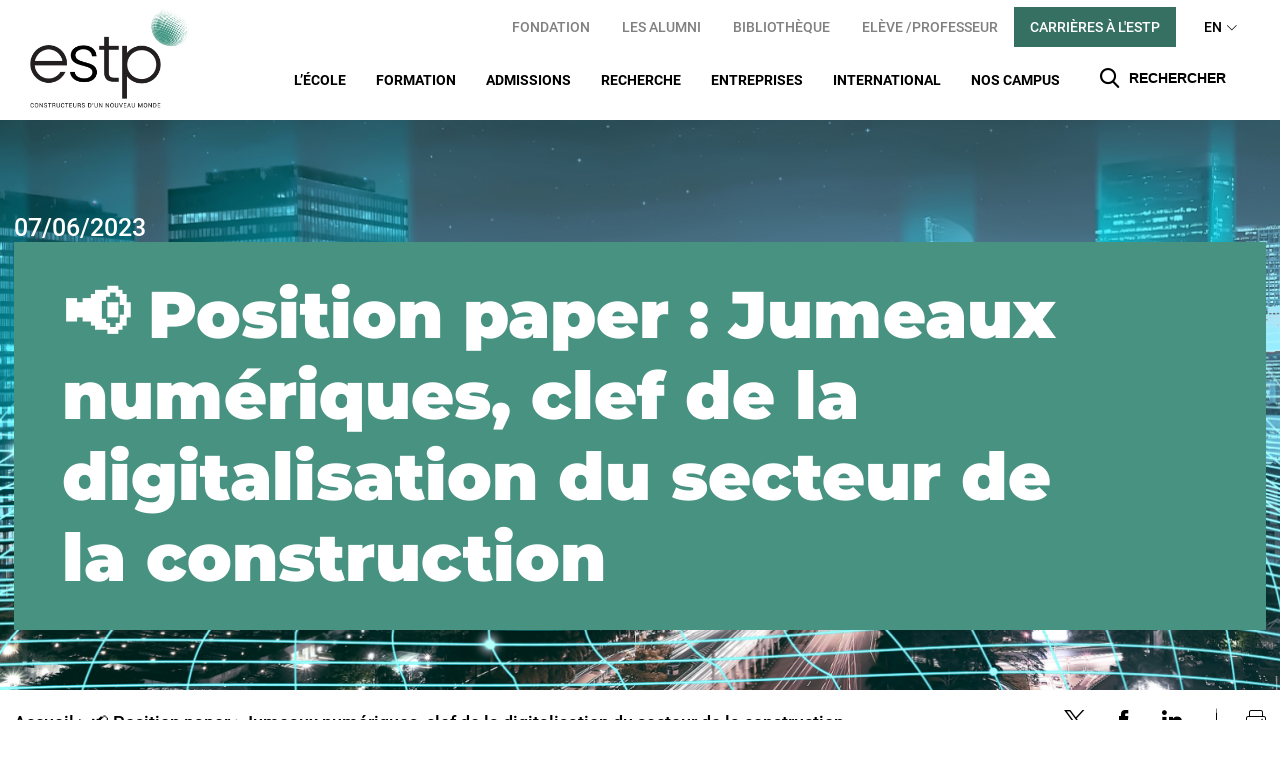

--- FILE ---
content_type: text/html; charset=UTF-8
request_url: https://www.estp.fr/position-paper-jumeaux-numeriques-clef-de-la-digitalisation-du-secteur-de-la-construction
body_size: 12219
content:
<!DOCTYPE html>
<html lang="fr" dir="ltr" prefix="content: http://purl.org/rss/1.0/modules/content/  dc: http://purl.org/dc/terms/  foaf: http://xmlns.com/foaf/0.1/  og: http://ogp.me/ns#  rdfs: http://www.w3.org/2000/01/rdf-schema#  schema: http://schema.org/  sioc: http://rdfs.org/sioc/ns#  sioct: http://rdfs.org/sioc/types#  skos: http://www.w3.org/2004/02/skos/core#  xsd: http://www.w3.org/2001/XMLSchema# ">
  <head>
    <meta charset="utf-8" />
<link rel="canonical" href="https://www.estp.fr/position-paper-jumeaux-numeriques-clef-de-la-digitalisation-du-secteur-de-la-construction" />
<meta property="og:site_name" content="ESTP" />
<meta property="og:url" content="https://www.estp.fr/position-paper-jumeaux-numeriques-clef-de-la-digitalisation-du-secteur-de-la-construction" />
<meta property="og:title" content="📢 Position paper : Jumeaux numériques, clef de la digitalisation du secteur de la construction" />
<meta property="og:image" content="https://www.estp.fr/sites/default/files/2021-12/Jumeau%20num%C3%A9rique%2C%20v4.png" />
<meta name="twitter:title" content="📢 Position paper : Jumeaux numériques, clef de la digitalisation du secteur de la construction" />
<meta name="twitter:image" content="https://www.estp.fr/sites/default/files/2021-12/Jumeau%20num%C3%A9rique%2C%20v4.png" />
<meta name="Generator" content="Drupal 9 (https://www.drupal.org)" />
<meta name="MobileOptimized" content="width" />
<meta name="HandheldFriendly" content="true" />
<meta name="viewport" content="width=device-width, initial-scale=1.0" />
<link rel="icon" href="/sites/default/files/favicon_ESTP_0_0.png" type="image/png" />
<link rel="alternate" hreflang="fr" href="https://www.estp.fr/position-paper-jumeaux-numeriques-clef-de-la-digitalisation-du-secteur-de-la-construction" />

    <title>📢 Position paper : Jumeaux numériques, clef de la digitalisation du secteur de la construction | ESTP</title>
    <link rel="stylesheet" media="all" href="/sites/default/files/css/css_1B4plquUlxa5UUbTCi2cNhMZJIYhemu8brwU7nDnzwo.css" />
<link rel="stylesheet" media="all" href="https://cdnjs.cloudflare.com/ajax/libs/font-awesome/4.3.0/css/font-awesome.min.css" />
<link rel="stylesheet" media="all" href="/sites/default/files/css/css_nnx4V1oymteGlm8S4ruUYgRQoJkUePZYoh20oDxr81M.css" />
<link rel="stylesheet" media="print" href="/sites/default/files/css/css_JJ4-ypI86P6Zigvt97Vou6fnIYsTUM8vDxXor6dxHVk.css" />
<link rel="stylesheet" media="all" href="/sites/default/files/css/css_BPqTOBhZNTRvaowLk8YGISKmwtkXzBIAjbkGCGNc0Rw.css" />

    


            <!-- TRACKING -->

        <!-- didomi -->
        <script type="text/javascript">window.gdprAppliesGlobally=true;
          (function(){function n(){if(!window.frames.__cmpLocator){if(document.body&&document.body.firstChild){var e=document.body;var t=document.createElement("iframe");t.style.display="none";t.name="__cmpLocator";t.title="cmpLocator";e.insertBefore(t,e.firstChild)}else{setTimeout(n,5)}}}function e(e,t,n){if(typeof n!=="function"){return}
            if(!window.__cmpBuffer){window.__cmpBuffer=[]}if(e==="ping"){n({gdprAppliesGlobally:window.gdprAppliesGlobally,cmpLoaded:false},true)}else{window.__cmpBuffer.push({command:e,parameter:t,callback:n})}}e.stub=true;function t(r){if(!window.__cmp||window.__cmp.stub!==true){return}if(!r.data){return}var a=typeof r.data==="string";var e;try{e=a?JSON.parse(r.data):r.data}catch(t){return}if(e.__cmpCall){var o=e.__cmpCall;window.__cmp(o.command,o.parameter,function(e,t){var n={__cmpReturn:{returnValue:e,success:t,callId:o.callId}};r.source.postMessage(a?JSON.stringify(n):n,"*")})}}if(typeof window.__cmp!=="function"){window.__cmp=e;if(window.addEventListener){window.addEventListener("message",t,false)}else{window.attachEvent("onmessage",t)}}n()})();(function(e){var t=document.createElement("script");t.id="spcloader";t.type="text/javascript";t.async=true;t.src="https://sdk.privacy-center.org/"+e+"/loader.js?target="+document.location.hostname;t.charset="utf-8";var n=document.getElementsByTagName("script")[0];
            n.parentNode.insertBefore(t,n)})("b32189c0-b8e0-45b4-a534-87ab62c10288");</script>

        <!-- Meta Pixel Code -->
        <script type="didomi/javascript" data-vendor="didomi:facebook">
          (function(f,b,e,v,n,t,s)
          {if(f.fbq)return;n=f.fbq=function(){n.callMethod?
          n.callMethod.apply(n,arguments):n.queue.push(arguments)};
          if(!f._fbq)f._fbq=n;n.push=n;n.loaded=!0;n.version='2.0';
          n.queue=[];t=b.createElement(e);t.async=!0;
          t.src=v;s=b.getElementsByTagName(e)[0];
          s.parentNode.insertBefore(t,s)})(window, document,'script',
          'https://connect.facebook.net/en_US/fbevents.js');
          fbq('init', '2689824437821344');
          fbq('track', 'PageView');
        </script>
        <!-- End Meta Pixel Code -->

        <!-- TikTok Pixel Code -->
        <script type="didomi/javascript" data-vendor="c:tiktok-KZAUQLZ9"> !function (w, d, t) {  w.TiktokAnalyticsObject=t;var ttq=w[t]=w[t]||[];ttq.methods=["page","track","identify","instances","debug","on","off","once","ready","alias","group","enableCookie","disableCookie"],ttq.setAndDefer=function(t,e){t[e]=function(){t.push([e].concat(Array.prototype.slice.call(arguments,0)))}};for(var i=0;i<ttq.methods.length;i++)ttq.setAndDefer(ttq,ttq.methods[i]);ttq.instance=function(t){for(var e=ttq._i[t]||[],n=0;n<ttq.methods.length;n++ )ttq.setAndDefer(e,ttq.methods[n]);return e},ttq.load=function(e,n){var i="https://analytics.tiktok.com/i18n/pixel/events.js";ttq._i=ttq._i||{},ttq._i[e]=[],ttq._i[e]._u=i,ttq._t=ttq._t||{},ttq._t[e]=+new Date,ttq._o=ttq._o||{},ttq._o[e]=n||{};n=document.createElement("script");n.type="text/javascript",n.async=!0,n.src=i+"?sdkid="+e+"&lib="+t;e=document.getElementsByTagName("script")[0];e.parentNode.insertBefore(n,e)};  ttq.load('CDR6M2RC77U1G0IAU710');  ttq.page(); }(window, document, 'ttq'); </script>
        <!-- End TikTok Pixel Code -->

        <!-- Snap Pixel Code -->
        <script type="didomi/javascript" data-vendor="c:snapchat-9XmbfGE6">
          (function(e,t,n){if(e.snaptr)return;var a=e.snaptr=function()
          {a.handleRequest?a.handleRequest.apply(a,arguments):a.queue.push(arguments)};
            a.queue=[];var s='script';r=t.createElement(s);r.async=!0;
            r.src=n;var u=t.getElementsByTagName(s)[0];
            u.parentNode.insertBefore(r,u);})(window,document,
                  'https://sc-static.net/scevent.min.js');
          snaptr('init', '3f294672-f510-44c5-b6cb-a0fc95159651', {
            'user_email': '__INSERT_USER_EMAIL__'
          });
          snaptr('track', 'PAGE_VIEW');
                  </script>
        <!-- End Snap Pixel Code -->

        <!-- Google Ads: 17875909-1 -->
        <script async src="https://www.googletagmanager.com/gtag/js?id=UA-17875909-1"></script>
        <script>
          window.dataLayer = window.dataLayer || [];
          function gtag(){dataLayer.push(arguments);}
          gtag('js', new Date());

          gtag('config', 'UA-17875909-1');
        </script>

        <!-- Global site tag (gtag.js) - Google Ads: 763436250 -->
        <script async src="https://www.googletagmanager.com/gtag/js?id=AW-763436250"></script>
        <script>
          window.dataLayer = window.dataLayer || [];
          function gtag(){dataLayer.push(arguments);}
          gtag('js', new Date());
          gtag('config', 'AW-763436250');
        </script>

        <!-- Google Tag Manager -->
        <script>
          (function (w, d, s, l, i) {
            w[l] = w[l] || [];
            w[l].push({'gtm.start': new Date().getTime(), event: 'gtm.js'});
            var f = d.getElementsByTagName(s)[0], j = d.createElement(s), dl = l != 'dataLayer' ? '&l=' + l : '';
            j.async = true;
            j.src = 'https://www.googletagmanager.com/gtm.js?id=' + i + dl;
            f.parentNode.insertBefore(j, f);
          })(window, document, 'script', 'dataLayer', 'GTM-WWTTDW5');
        </script>
        <!-- End Google Tag Manager -->

      <!-- /TRACKING -->
      
  </head>
  <body>

    <!-- Meta Pixel Code (noscript) -->
    <noscript>
      <img height="1" width="1" style="display:none;" src="https://www.facebook.com/tr?id=2689824437821344&ev=PageView&noscript=1"/>
    </noscript>
    <!-- End Meta Pixel Code -->

    <!-- Google Tag Manager (noscript) -->
    <noscript>
      <iframe src="https://www.googletagmanager.com/ns.html?id=GTM-WWTTDW5"
              height="0" width="0" style="display:none;visibility:hidden;"></iframe>
    </noscript>
    <!-- End Google Tag Manager (noscript) -->

        <a href="#main-content" class="visually-hidden focusable">
      Aller au contenu principal
    </a>
    
      <div class="dialog-off-canvas-main-canvas" data-off-canvas-main-canvas>
    <div id="scrollzipPoint"></div>
<div class="global-wrapper">
  <!--[if lt IE 8]>
  <div class="browsehappy">
    <div class="site-content">
      <p>Vous utilisez un <strong>ancien</strong> navigateur. Ce site risque de ne pas s'afficher correctement. <a
        href="http://browsehappy.com/">Mettez à jour votre navigateur</a> pour améliorer votre expérience.
      </p>
    </div>
  </div>
  <![endif]-->
  <header role="banner" class="page-header-wrapper">
        <button class="btn-search-mob js-toggle-mob-search hidden-from-standard" type="button">
      <span class="icon-search"></span>
    </button>

              <a href="/" class="logo">
        <img src="/sites/default/files/2024-01/Logo-ESTP-FR_3.png" alt="ESTP">
      </a>
    
    <button class="btn-nav-mob js-toggle-mob-nav" type="button">
      <div class="hamburger">
        <div class="hamburger-box">
          <div class="hamburger-inner"></div>
        </div>
      </div>
    </button>

    <div class="wrapper-header">
              <div class="header-top js-hide-on-scroll">
          <div id="block-intranetfondationheadertopblock">
    
        
            <div class="intranet-fondation">
  <ul>
    <li>
      <div id="block-fondationheadertopblock">
    
        
                <a href="https://www.estp.fr/fondation-estp-paris" target="_blank" class="link-intranet">Fondation</a>

    </div>
    </li>
    <li>
      <div id="block-sidheadertopblock">
    
        
                <a href="https://www.estp.fr/la-sid-estp-paris-lassociation-des-anciens-et-des-eleves-ingenieurs" target="_blank" class="link-intranet">Les Alumni</a>

    </div>
    </li>
    <li>
      <div id="block-biblioheadertopblock">
    
        
                <a href="https://bibliotheque.estp.fr" target="_blank" class="link-intranet">Bibliothèque</a>

    </div>
    </li>
    <li>
      <div id="block-intranetheadertopblock">
    
        
                <a href="https://www.estp.fr/eleves-professeurs" target="_blank" class="link-intranet">Elève /Professeur</a>

    </div>
    </li>
  </ul>
</div>

    </div><div id="block-calltoactionheadertopblock">
    
        
              <ul>
    <li>
      <a href="https://estp.softy.pro/" target="_blank" class="btn--orange">Carrières à l&#039;ESTP</a>
    </li>
  </ul>

    </div><div class="language-switcher-language-url" id="block-selecteurdelangue" role="navigation">
    
        
            <ul class="links list-country"><li hreflang="en" data-drupal-link-system-path="node/3806"><a href="/en" class="language-link" hreflang="en" data-drupal-link-system-path="&lt;front&gt;">     EN
</a></li><li hreflang="fr" data-drupal-link-system-path="node/3806" class="is-active"><a href="/position-paper-jumeaux-numeriques-clef-de-la-digitalisation-du-secteur-de-la-construction" class="language-link is-active" hreflang="fr" data-drupal-link-system-path="node/3806">     FR
</a></li></ul>
    </div>

        </div>
            <div id="block-navigationprincipale">
    
        
            <nav class="main-nav" role="navigation">
    <div class="ul-wrapper">
        <ul  role="list" >
          <li  class="tb-megamenu-item level-1 mega dropdown li-level-1" data-id="menu_link_content:fe86a89d-75db-4c6d-8145-10d34b844338" data-level="1" data-type="menu_item" data-class="" data-xicon="" data-caption="" data-alignsub="" data-group="0" data-hidewcol="0" data-hidesub="0" data-label="L’Ecole" aria-level="1">
        <div class="lk-level-1">
            <a href="/lecole">L’École</a>
            <button class="btn-expend">voir le sous-menu</button>
        </div>
        <div class="level-2-wrapper">
            <button class="btn-close"><span class="out">fermer</span><span class="icon-close"></span></button>
              <div class="wrapper-menu">
                  <div class="wrapper-custom-scroll">
                          <div class="list-links">
                              <div class="col">
                                <div class="stand">
                                                                      <div id="block-schooldescheadertopblock-fr">
    
        
            <div class="desc-header content">
  <p>Depuis 1891, l'ESTP est l'école leader de la construction au sens large : conception, construction, exploitation de bâtiments et d'infrastructures.</p>

  <a href="https://www.estp.fr/lecole" target="_blank" class="link-intranet">Découvrir l'école</a>
</div>

    </div>
                                                                  </div>
                              </div>
                                          <div class="col">
                            <ul  role="list">
      
    <li>
        <div class="lk-level-2">
            <a href="/propos-de-lestp">À propos de l'ESTP</a>
            <button class="btn-expend">voir le sous-menu</button>
        </div>
        <div class="level-3-wrapper">
                                    <ul  role="list">
      
    <li><a href="/qui-sommes-nous">Qui sommes-nous</a></li>

      
    <li><a href="/mission-vision-valeurs">Mission, Vision, Valeurs</a></li>

      
    <li><a href="/notre-gouvernance">Gouvernance</a></li>

      
    <li><a href="/communaute">Communauté</a></li>

  </ul>

    




        </div>
    </li>


  </ul>

            </div>


        <div class="col">
                            <ul  role="list">
      
    <li>
        <div class="lk-level-2">
            <a href="/une-ecole-engagee-et-responsable">Une École Engagée et Responsable</a>
            <button class="btn-expend">voir le sous-menu</button>
        </div>
        <div class="level-3-wrapper">
                                    <ul  role="list">
      
    <li><a href="/excellence">Excellence</a></li>

      
    <li><a href="/mixite">Mixité</a></li>

      
    <li><a href="/une-ecole-ouverte-tous-les-talents">Diversité</a></li>

      
    <li><a href="/une-ecole-handi-accueillante">Une école handi-accueillante</a></li>

      
    <li><a href="/developpement-durable">Développement durable</a></li>

      
    <li><a href="/prevention-des-discriminations-et-violences-sexistes-et-sexuelles-vss">Discriminations et violences sexistes et sexuelles</a></li>

  </ul>

    




        </div>
    </li>


  </ul>

            </div>


        <div class="col">
                            <ul  role="list">
      
    <li>
        <div class="lk-level-2">
            <a href="/espace-presse">Espace Presse</a>
            <button class="btn-expend">voir le sous-menu</button>
        </div>
        <div class="level-3-wrapper">
                                    <ul  role="list">
      
    <li><a href="/communiques-de-presse">Communiqués de presse</a></li>

      
    <li><a href="/lestp-dans-la-presse">L'ESTP dans la presse</a></li>

      
    <li><a href="/mediatheque">Médiathèque</a></li>

  </ul>

    




        </div>
    </li>


      
    <li>
        <div class="lk-level-2">
            <a href="https://estp.softy.pro/">L'ESTP Recrute ses collaborateurs</a>
        </div>
    </li>

  </ul>

            </div>





                          </div>
                      </div>
                                    <div class="hidden-until-standard">
                          <ul class="list-links-bottom">
                        <li><a href="https://www.estp.fr/venez-nous-rencontrer-2" class="push-rencontrez"><span class="icon-building"></span>Rencontrez-nous</a></li>
                                <li><a href="https://www.estp.fr/brochures" class="push-brochure"><span class="icon-note"></span>Brochures</a></li>
                                <li><a href="https://www.estp.fr/admissions" class="push-postulez"><span class="icon-keyboard"></span>Postulez </a></li>
                                <li><a href="https://www.estp.fr/nous-contacter" class="push-contact"><span class="icon-mail"></span>Contacts</a></li>
                                <li><a href="https://secure.payzen.eu/vads-site/FONDATION_ESTP_PARIS" class="push-fondation"><span class="icon-ensemble"></span>Soutenir l'ESTP</a></li>
        

                            <li>
    <p class="follow">Nous suivre sur :</p>
    <ul class="list-links-social">
              <li>
          <a target="_blank" href="https://twitter.com/estp_officiel">
            <span class="icon-twitter"></span>
          </a>
        </li>
                    <li>
          <a target="_blank" href="http://www.facebook.com/estpparis">
            <span class="icon-facebook"></span>
          </a>
        </li>
                    <li>
          <a target="_blank" href="https://www.linkedin.com/school/estp-grande-ecole/">
            <span class="icon-linkedin"></span>
          </a>
        </li>
                    <li>
          <a target="_blank" href="https://www.instagram.com/estp_officiel/">
            <span class="icon-instagram"></span>
          </a>
        </li>
                    <li>
          <a target="_blank" href="https://www.youtube.com/channel/UC5iiwbtq1MklHFo0kYuofcg">
            <span class="icon-play"></span>
          </a>
        </li>
                    <li>
          <a target="_blank" href="https://www.tiktok.com/@estp_officiel">
            <span class="icon-tiktok"></span>
          </a>
        </li>
          </ul>
  </li>
</ul>


                  </div>
                                </div>
        </div>
    </li>


          <li  class="tb-megamenu-item level-1 mega dropdown li-level-1" data-id="menu_link_content:84ffe8ff-31c1-430a-9359-61c358e061ed" data-level="1" data-type="menu_item" data-class="" data-xicon="" data-caption="" data-alignsub="" data-group="0" data-hidewcol="0" data-hidesub="0" data-label="Formation" aria-level="1">
        <div class="lk-level-1">
            <a href="/formation">Formation</a>
            <button class="btn-expend">voir le sous-menu</button>
        </div>
        <div class="level-2-wrapper">
            <button class="btn-close"><span class="out">fermer</span><span class="icon-close"></span></button>
              <div class="wrapper-menu">
                  <div class="wrapper-custom-scroll">
                          <div class="list-links">
                              <div class="col">
                                <div class="stand">
                                                                      <div id="block-schooldescheadertopblock-fr">
    
        
            <div class="desc-header content">
  <p>Depuis 1891, l'ESTP est l'école leader de la construction au sens large : conception, construction, exploitation de bâtiments et d'infrastructures.</p>

  <a href="https://www.estp.fr/lecole" target="_blank" class="link-intranet">Découvrir l'école</a>
</div>

    </div>
                                                                  </div>
                              </div>
                                          <div class="col">
                            <ul  role="list">
      
    <li>
        <div class="lk-level-2">
            <a href="/formation-initiale">Formation Initiale</a>
            <button class="btn-expend">voir le sous-menu</button>
        </div>
        <div class="level-3-wrapper">
                                    <ul  role="list">
      
    <li><a href="/formation-dingenieur">Formations d'ingénieur</a></li>

      
    <li><a href="/programme-bachelor-grande-ecole">Formations Bachelor</a></li>

      
    <li><a href="/licences-professionnelles">Licences Professionnelles</a></li>

      
    <li><a href="/formation-doctorale">Formation Doctorale</a></li>

      
    <li><a href="/financer-ses-etudes">Financer ses études</a></li>

  </ul>

    




        </div>
    </li>


  </ul>

            </div>


        <div class="col">
                            <ul  role="list">
      
    <li>
        <div class="lk-level-2">
            <a href="/formation-continue">Formation Continue</a>
            <button class="btn-expend">voir le sous-menu</button>
        </div>
        <div class="level-3-wrapper">
                                    <ul  role="list">
      
    <li><a href="/mastere-specialise">Mastère Spécialisé®</a></li>

      
    <li><a href="/stages-inter-entreprise-0">Stages inter entreprise</a></li>

      
    <li><a href="/stages-intra-entreprise">Stages intra entreprise</a></li>

      
    <li><a href="/la-validation-des-acquis-de-lexperience">La validation des acquis de l’expérience</a></li>

      
    <li><a href="/certificats-estp">Certificats ESTP</a></li>

      
    <li><a href="/conferences">Conférences</a></li>

      
    <li><a href="/actualites-formation-continue">Actualités</a></li>

  </ul>

    




        </div>
    </li>


  </ul>

            </div>





                          </div>
                      </div>
                                    <div class="hidden-until-standard">
                          <ul class="list-links-bottom">
                        <li><a href="https://www.estp.fr/venez-nous-rencontrer-2" class="push-rencontrez"><span class="icon-building"></span>Rencontrez-nous</a></li>
                                <li><a href="https://www.estp.fr/brochures" class="push-brochure"><span class="icon-note"></span>Brochures</a></li>
                                <li><a href="https://www.estp.fr/admissions" class="push-postulez"><span class="icon-keyboard"></span>Postulez </a></li>
                                <li><a href="https://www.estp.fr/nous-contacter" class="push-contact"><span class="icon-mail"></span>Contacts</a></li>
                                <li><a href="https://secure.payzen.eu/vads-site/FONDATION_ESTP_PARIS" class="push-fondation"><span class="icon-ensemble"></span>Soutenir l'ESTP</a></li>
        

                            <li>
    <p class="follow">Nous suivre sur :</p>
    <ul class="list-links-social">
              <li>
          <a target="_blank" href="https://twitter.com/estp_officiel">
            <span class="icon-twitter"></span>
          </a>
        </li>
                    <li>
          <a target="_blank" href="http://www.facebook.com/estpparis">
            <span class="icon-facebook"></span>
          </a>
        </li>
                    <li>
          <a target="_blank" href="https://www.linkedin.com/school/estp-grande-ecole/">
            <span class="icon-linkedin"></span>
          </a>
        </li>
                    <li>
          <a target="_blank" href="https://www.instagram.com/estp_officiel/">
            <span class="icon-instagram"></span>
          </a>
        </li>
                    <li>
          <a target="_blank" href="https://www.youtube.com/channel/UC5iiwbtq1MklHFo0kYuofcg">
            <span class="icon-play"></span>
          </a>
        </li>
                    <li>
          <a target="_blank" href="https://www.tiktok.com/@estp_officiel">
            <span class="icon-tiktok"></span>
          </a>
        </li>
          </ul>
  </li>
</ul>


                  </div>
                                </div>
        </div>
    </li>


          <li  class="tb-megamenu-item level-1 mega li-level-1" data-id="menu_link_content:766c33bd-83e1-408d-9f90-25eff4d1321f" data-level="1" data-type="menu_item" data-class="" data-xicon="" data-caption="" data-alignsub="" data-group="0" data-hidewcol="0" data-hidesub="0" data-label="Admissions" aria-level="1">
        <div class="lk-level-1">
            <a href="/admissions">Admissions</a>
        </div>
    </li>


          <li  class="tb-megamenu-item level-1 mega dropdown li-level-1" data-id="menu_link_content:122b94c6-6616-450c-b5dd-66808fa3496e" data-level="1" data-type="menu_item" data-class="" data-xicon="" data-caption="" data-alignsub="" data-group="0" data-hidewcol="0" data-hidesub="0" data-label="Recherche" aria-level="1">
        <div class="lk-level-1">
            <a href="/recherche">Recherche</a>
            <button class="btn-expend">voir le sous-menu</button>
        </div>
        <div class="level-2-wrapper">
            <button class="btn-close"><span class="out">fermer</span><span class="icon-close"></span></button>
              <div class="wrapper-menu">
                  <div class="wrapper-custom-scroll">
                          <div class="list-links">
                              <div class="col">
                                <div class="stand">
                                                                      <div id="block-schooldescheadertopblock-fr">
    
        
            <div class="desc-header content">
  <p>Depuis 1891, l'ESTP est l'école leader de la construction au sens large : conception, construction, exploitation de bâtiments et d'infrastructures.</p>

  <a href="https://www.estp.fr/lecole" target="_blank" class="link-intranet">Découvrir l'école</a>
</div>

    </div>
                                                                  </div>
                              </div>
                                          <div class="col">
                            <ul  role="list">
      
    <li>
        <div class="lk-level-2">
            <a href="/lirc">L'Institut de recherche</a>
            <button class="btn-expend">voir le sous-menu</button>
        </div>
        <div class="level-3-wrapper">
                                    <ul  role="list">
      
    <li><a href="/les-thematiques-scientifiques">Les thématiques scientifiques</a></li>

      
    <li><a href="/la-constructibilite">La constructibilité</a></li>

      
    <li><a href="/recherche-partenariale">Les partenariats de recherche</a></li>

      
    <li><a href="/lannuaire-des-enseignants-chercheurs">L'annuaire des enseignants-chercheurs</a></li>

      
    <li><a href="/position-paper">Les position papers</a></li>

  </ul>

    




        </div>
    </li>


      
    <li>
        <div class="lk-level-2">
            <a href="/les-laboratoires">Les laboratoires</a>
        </div>
    </li>

  </ul>

            </div>


        <div class="col">
                            <ul  role="list">
      
    <li>
        <div class="lk-level-2">
            <a href="/formation-doctorale">La formation doctorale</a>
        </div>
    </li>

      
    <li>
        <div class="lk-level-2">
            <a href="/les-chaires-denseignement-et-de-recherche">Les chaires d'enseignement et de recherche</a>
        </div>
    </li>

      
    <li>
        <div class="lk-level-2">
            <a href="/les-sujets-de-theses-et-de-stages">Les sujets de thèses et de stages</a>
        </div>
    </li>

  </ul>

            </div>


        <div class="col">
                            <ul  role="list">
      
    <li>
        <div class="lk-level-2">
            <a href="/les-publications">Les publications</a>
        </div>
    </li>

      
    <li>
        <div class="lk-level-2">
            <a href="https://estp.softy.pro/offres">La recherche recrute</a>
        </div>
    </li>

      
    <li>
        <div class="lk-level-2">
            <a href="/parcours-recherche-etudiant-entreprise">Le parcours recherche | cursus ingénieur</a>
        </div>
    </li>

  </ul>

            </div>





                          </div>
                      </div>
                                    <div class="hidden-until-standard">
                          <ul class="list-links-bottom">
                        <li><a href="https://www.estp.fr/venez-nous-rencontrer-2" class="push-rencontrez"><span class="icon-building"></span>Rencontrez-nous</a></li>
                                <li><a href="https://www.estp.fr/brochures" class="push-brochure"><span class="icon-note"></span>Brochures</a></li>
                                <li><a href="https://www.estp.fr/admissions" class="push-postulez"><span class="icon-keyboard"></span>Postulez </a></li>
                                <li><a href="https://www.estp.fr/nous-contacter" class="push-contact"><span class="icon-mail"></span>Contacts</a></li>
                                <li><a href="https://secure.payzen.eu/vads-site/FONDATION_ESTP_PARIS" class="push-fondation"><span class="icon-ensemble"></span>Soutenir l'ESTP</a></li>
        

                            <li>
    <p class="follow">Nous suivre sur :</p>
    <ul class="list-links-social">
              <li>
          <a target="_blank" href="https://twitter.com/estp_officiel">
            <span class="icon-twitter"></span>
          </a>
        </li>
                    <li>
          <a target="_blank" href="http://www.facebook.com/estpparis">
            <span class="icon-facebook"></span>
          </a>
        </li>
                    <li>
          <a target="_blank" href="https://www.linkedin.com/school/estp-grande-ecole/">
            <span class="icon-linkedin"></span>
          </a>
        </li>
                    <li>
          <a target="_blank" href="https://www.instagram.com/estp_officiel/">
            <span class="icon-instagram"></span>
          </a>
        </li>
                    <li>
          <a target="_blank" href="https://www.youtube.com/channel/UC5iiwbtq1MklHFo0kYuofcg">
            <span class="icon-play"></span>
          </a>
        </li>
                    <li>
          <a target="_blank" href="https://www.tiktok.com/@estp_officiel">
            <span class="icon-tiktok"></span>
          </a>
        </li>
          </ul>
  </li>
</ul>


                  </div>
                                </div>
        </div>
    </li>


          <li  class="tb-megamenu-item level-1 mega dropdown li-level-1" data-id="menu_link_content:1a8432df-abd0-4332-84d0-dab121f66bb7" data-level="1" data-type="menu_item" data-class="" data-xicon="" data-caption="" data-alignsub="" data-group="0" data-hidewcol="0" data-hidesub="0" data-label="Entreprises" aria-level="1">
        <div class="lk-level-1">
            <a href="/entreprises">Entreprises</a>
            <button class="btn-expend">voir le sous-menu</button>
        </div>
        <div class="level-2-wrapper">
            <button class="btn-close"><span class="out">fermer</span><span class="icon-close"></span></button>
              <div class="wrapper-menu">
                  <div class="wrapper-custom-scroll">
                          <div class="list-links">
                              <div class="col">
                                <div class="stand">
                                                                      <div id="block-schooldescheadertopblock-fr">
    
        
            <div class="desc-header content">
  <p>Depuis 1891, l'ESTP est l'école leader de la construction au sens large : conception, construction, exploitation de bâtiments et d'infrastructures.</p>

  <a href="https://www.estp.fr/lecole" target="_blank" class="link-intranet">Découvrir l'école</a>
</div>

    </div>
                                                                  </div>
                              </div>
                                          <div class="col">
                            <ul  role="list">
      
    <li>
        <div class="lk-level-2">
            <a href="/rejoignez-notre-reseau">Rejoignez notre réseau</a>
            <button class="btn-expend">voir le sous-menu</button>
        </div>
        <div class="level-3-wrapper">
                                    <ul  role="list">
      
    <li><a href="/les-entreprises-partenaires-de-lestp">Découvrez notre réseau</a></li>

      
    <li><a href="/devenez-parrain">Devenez parrain</a></li>

      
    <li><a href="/devenez-membre-de-lassociation-estp-paris">Devenez membre de l'association ESTP</a></li>

      
    <li><a href="/enseignez-lestp-paris">Enseignez à l'ESTP</a></li>

  </ul>

    




        </div>
    </li>


  </ul>

            </div>


        <div class="col">
                            <ul  role="list">
      
    <li>
        <div class="lk-level-2">
            <a href="/recrutez-nos-talents">Recrutez nos Talents</a>
            <button class="btn-expend">voir le sous-menu</button>
        </div>
        <div class="level-3-wrapper">
                                    <ul  role="list">
      
    <li><a href="/offres-de-stages-et-tfe">Offres de stages/TFE</a></li>

  </ul>

    




        </div>
    </li>


      
    <li>
        <div class="lk-level-2">
            <a href="/formation-continue">Formez vos collaborateurs</a>
        </div>
    </li>

  </ul>

            </div>


        <div class="col">
                            <ul  role="list">
      
    <li>
        <div class="lk-level-2">
            <a href="/innovez">Innovez</a>
            <button class="btn-expend">voir le sous-menu</button>
        </div>
        <div class="level-3-wrapper">
                                    <ul  role="list">
      
    <li><a href="/developper-le-gout-dentreprendre">Entrepreneuriat</a></li>

      
    <li><a href="/recherche-partenariale">Recherche partenariale</a></li>

      
    <li><a href="/les-chaires-denseignement-et-de-recherche">Chaires d'enseignement et de recherche</a></li>

      
    <li><a href="/proposez-une-problematique-dans-le-cadre-du-projet-recherche-ingenierie">Proposez une problématique dans le cadre du projet Recherche & Ingénierie</a></li>

  </ul>

    




        </div>
    </li>


      
    <li>
        <div class="lk-level-2">
            <a href="/soutenez-lestp-paris">Soutenez l'ESTP</a>
            <button class="btn-expend">voir le sous-menu</button>
        </div>
        <div class="level-3-wrapper">
                                    <ul  role="list">
      
    <li><a href="/taxe-dapprentissage">Taxe d'apprentissage</a></li>

      
    <li><a href="/fondation-estp-paris">Mécénat</a></li>

  </ul>

    




        </div>
    </li>


  </ul>

            </div>





                          </div>
                      </div>
                                    <div class="hidden-until-standard">
                          <ul class="list-links-bottom">
                        <li><a href="https://www.estp.fr/venez-nous-rencontrer-2" class="push-rencontrez"><span class="icon-building"></span>Rencontrez-nous</a></li>
                                <li><a href="https://www.estp.fr/brochures" class="push-brochure"><span class="icon-note"></span>Brochures</a></li>
                                <li><a href="https://www.estp.fr/admissions" class="push-postulez"><span class="icon-keyboard"></span>Postulez </a></li>
                                <li><a href="https://www.estp.fr/nous-contacter" class="push-contact"><span class="icon-mail"></span>Contacts</a></li>
                                <li><a href="https://secure.payzen.eu/vads-site/FONDATION_ESTP_PARIS" class="push-fondation"><span class="icon-ensemble"></span>Soutenir l'ESTP</a></li>
        

                            <li>
    <p class="follow">Nous suivre sur :</p>
    <ul class="list-links-social">
              <li>
          <a target="_blank" href="https://twitter.com/estp_officiel">
            <span class="icon-twitter"></span>
          </a>
        </li>
                    <li>
          <a target="_blank" href="http://www.facebook.com/estpparis">
            <span class="icon-facebook"></span>
          </a>
        </li>
                    <li>
          <a target="_blank" href="https://www.linkedin.com/school/estp-grande-ecole/">
            <span class="icon-linkedin"></span>
          </a>
        </li>
                    <li>
          <a target="_blank" href="https://www.instagram.com/estp_officiel/">
            <span class="icon-instagram"></span>
          </a>
        </li>
                    <li>
          <a target="_blank" href="https://www.youtube.com/channel/UC5iiwbtq1MklHFo0kYuofcg">
            <span class="icon-play"></span>
          </a>
        </li>
                    <li>
          <a target="_blank" href="https://www.tiktok.com/@estp_officiel">
            <span class="icon-tiktok"></span>
          </a>
        </li>
          </ul>
  </li>
</ul>


                  </div>
                                </div>
        </div>
    </li>


          <li  class="tb-megamenu-item level-1 mega dropdown li-level-1" data-id="menu_link_content:225c4f1e-4fd0-4f0c-a7ae-005f9cb555b1" data-level="1" data-type="menu_item" data-class="" data-xicon="" data-caption="" data-alignsub="" data-group="0" data-hidewcol="0" data-hidesub="0" data-label="International" aria-level="1">
        <div class="lk-level-1">
            <a href="/international">International</a>
            <button class="btn-expend">voir le sous-menu</button>
        </div>
        <div class="level-2-wrapper">
            <button class="btn-close"><span class="out">fermer</span><span class="icon-close"></span></button>
              <div class="wrapper-menu">
                  <div class="wrapper-custom-scroll">
                          <div class="list-links">
                              <div class="col">
                                <div class="stand">
                                                                      <div id="block-schooldescheadertopblock-fr">
    
        
            <div class="desc-header content">
  <p>Depuis 1891, l'ESTP est l'école leader de la construction au sens large : conception, construction, exploitation de bâtiments et d'infrastructures.</p>

  <a href="https://www.estp.fr/lecole" target="_blank" class="link-intranet">Découvrir l'école</a>
</div>

    </div>
                                                                  </div>
                              </div>
                                          <div class="col">
                            <ul  role="list">
      
    <li>
        <div class="lk-level-2">
            <a href="/ouverture-linternational">Ouverture à l'International</a>
            <button class="btn-expend">voir le sous-menu</button>
        </div>
        <div class="level-3-wrapper">
                                    <ul  role="list">
      
    <li><a href="/lenjeu-de-linternational-pour-nos-etudiants">L'enjeu de l'international pour nos étudiants</a></li>

      
    <li><a href="/des-partenaires-universitaires-prestigieux">Partenaires universitaires prestigieux</a></li>

      
    <li><a href="/les-reseaux-linternational-et-charte-erasmus">Réseaux à l'international</a></li>

  </ul>

    




        </div>
    </li>


  </ul>

            </div>


        <div class="col">
                            <ul  role="list">
      
    <li>
        <div class="lk-level-2">
            <a href="/partir-linternational">Partir à l'International</a>
            <button class="btn-expend">voir le sous-menu</button>
        </div>
        <div class="level-3-wrapper">
                                    <ul  role="list">
      
    <li><a href="/les-doubles-diplomes">Les doubles diplômes</a></li>

      
    <li><a href="/echanges-academiques">Échanges académiques</a></li>

      
    <li><a href="/stages-et-tfe">Stages et TFE</a></li>

      
    <li><a href="/preparer-sa-mobilite-internationale">Préparer sa mobilité internationale</a></li>

  </ul>

    




        </div>
    </li>


  </ul>

            </div>


        <div class="col">
                            <ul  role="list">
      
    <li>
        <div class="lk-level-2">
            <a href="/venir-etudier-lestp">Venir Étudier à l'ESTP</a>
            <button class="btn-expend">voir le sous-menu</button>
        </div>
        <div class="level-3-wrapper">
                                    <ul  role="list">
      
    <li><a href="/sejours-detudes-et-parcours-diplomants">Séjours d’études et parcours diplômants</a></li>

      
    <li><a href="https://www.estp.fr/fle">FLE</a></li>

      
    <li><a href="https://summer-school.epf.fr">Summer School</a></li>

      
    <li><a href="/preparer-son-sejour-lestp">Préparer son séjour à l’ESTP</a></li>

      
    <li><a href="https://www.estp.fr/en/blended-intensive-programme">Blended Intensive Programme</a></li>

  </ul>

    




        </div>
    </li>


  </ul>

            </div>





                          </div>
                      </div>
                                    <div class="hidden-until-standard">
                          <ul class="list-links-bottom">
                        <li><a href="https://www.estp.fr/venez-nous-rencontrer-2" class="push-rencontrez"><span class="icon-building"></span>Rencontrez-nous</a></li>
                                <li><a href="https://www.estp.fr/brochures" class="push-brochure"><span class="icon-note"></span>Brochures</a></li>
                                <li><a href="https://www.estp.fr/admissions" class="push-postulez"><span class="icon-keyboard"></span>Postulez </a></li>
                                <li><a href="https://www.estp.fr/nous-contacter" class="push-contact"><span class="icon-mail"></span>Contacts</a></li>
                                <li><a href="https://secure.payzen.eu/vads-site/FONDATION_ESTP_PARIS" class="push-fondation"><span class="icon-ensemble"></span>Soutenir l'ESTP</a></li>
        

                            <li>
    <p class="follow">Nous suivre sur :</p>
    <ul class="list-links-social">
              <li>
          <a target="_blank" href="https://twitter.com/estp_officiel">
            <span class="icon-twitter"></span>
          </a>
        </li>
                    <li>
          <a target="_blank" href="http://www.facebook.com/estpparis">
            <span class="icon-facebook"></span>
          </a>
        </li>
                    <li>
          <a target="_blank" href="https://www.linkedin.com/school/estp-grande-ecole/">
            <span class="icon-linkedin"></span>
          </a>
        </li>
                    <li>
          <a target="_blank" href="https://www.instagram.com/estp_officiel/">
            <span class="icon-instagram"></span>
          </a>
        </li>
                    <li>
          <a target="_blank" href="https://www.youtube.com/channel/UC5iiwbtq1MklHFo0kYuofcg">
            <span class="icon-play"></span>
          </a>
        </li>
                    <li>
          <a target="_blank" href="https://www.tiktok.com/@estp_officiel">
            <span class="icon-tiktok"></span>
          </a>
        </li>
          </ul>
  </li>
</ul>


                  </div>
                                </div>
        </div>
    </li>


          <li  class="tb-megamenu-item level-1 mega dropdown li-level-1" data-id="menu_link_content:d0811308-880c-4f58-9128-a7df42317465" data-level="1" data-type="menu_item" data-class="" data-xicon="" data-caption="" data-alignsub="" data-group="0" data-hidewcol="0" data-hidesub="0" data-label="Nos Campus" aria-level="1">
        <div class="lk-level-1">
            <a href="/nos-campus">Nos Campus</a>
            <button class="btn-expend">voir le sous-menu</button>
        </div>
        <div class="level-2-wrapper">
            <button class="btn-close"><span class="out">fermer</span><span class="icon-close"></span></button>
              <div class="wrapper-menu">
                  <div class="wrapper-custom-scroll">
                          <div class="list-links">
                              <div class="col">
                                <div class="stand">
                                                                      <div id="block-schooldescheadertopblock-fr">
    
        
            <div class="desc-header content">
  <p>Depuis 1891, l'ESTP est l'école leader de la construction au sens large : conception, construction, exploitation de bâtiments et d'infrastructures.</p>

  <a href="https://www.estp.fr/lecole" target="_blank" class="link-intranet">Découvrir l'école</a>
</div>

    </div>
                                                                  </div>
                              </div>
                                          <div class="col">
                            <ul  role="list">
      
    <li>
        <div class="lk-level-2">
            <a href="/les-differents-campus">Les Différents Campus</a>
            <button class="btn-expend">voir le sous-menu</button>
        </div>
        <div class="level-3-wrapper">
                                    <ul  role="list">
      
    <li><a href="/campus-de-cachan">Cachan</a></li>

      
    <li><a href="/campus-de-dijon">Dijon</a></li>

      
    <li><a href="/campus-de-troyes">Troyes</a></li>

      
    <li><a href="/campus-de-paris">Paris</a></li>

      
    <li><a href="/campus-dorleans">Orléans</a></li>

  </ul>

    




        </div>
    </li>


  </ul>

            </div>


        <div class="col">
                            <ul  role="list">
      
    <li>
        <div class="lk-level-2">
            <a href="/la-vie-associative-et-sportive">La vie associative et sportive</a>
            <button class="btn-expend">voir le sous-menu</button>
        </div>
        <div class="level-3-wrapper">
                                    <ul  role="list">
      
    <li><a href="/bureaux-des-eleves">Bureaux des élèves</a></li>

      
    <li><a href="/les-assos-professionnalisantes">Les assos professionnalisantes</a></li>

      
    <li><a href="/les-assos-humanitaires">Les assos humanitaires</a></li>

      
    <li><a href="/les-assos-sportives">Les assos sportives</a></li>

      
    <li><a href="/asso-culinaire">Les assos culinaires</a></li>

  </ul>

    




        </div>
    </li>


  </ul>

            </div>





                          </div>
                      </div>
                                    <div class="hidden-until-standard">
                          <ul class="list-links-bottom">
                        <li><a href="https://www.estp.fr/venez-nous-rencontrer-2" class="push-rencontrez"><span class="icon-building"></span>Rencontrez-nous</a></li>
                                <li><a href="https://www.estp.fr/brochures" class="push-brochure"><span class="icon-note"></span>Brochures</a></li>
                                <li><a href="https://www.estp.fr/admissions" class="push-postulez"><span class="icon-keyboard"></span>Postulez </a></li>
                                <li><a href="https://www.estp.fr/nous-contacter" class="push-contact"><span class="icon-mail"></span>Contacts</a></li>
                                <li><a href="https://secure.payzen.eu/vads-site/FONDATION_ESTP_PARIS" class="push-fondation"><span class="icon-ensemble"></span>Soutenir l'ESTP</a></li>
        

                            <li>
    <p class="follow">Nous suivre sur :</p>
    <ul class="list-links-social">
              <li>
          <a target="_blank" href="https://twitter.com/estp_officiel">
            <span class="icon-twitter"></span>
          </a>
        </li>
                    <li>
          <a target="_blank" href="http://www.facebook.com/estpparis">
            <span class="icon-facebook"></span>
          </a>
        </li>
                    <li>
          <a target="_blank" href="https://www.linkedin.com/school/estp-grande-ecole/">
            <span class="icon-linkedin"></span>
          </a>
        </li>
                    <li>
          <a target="_blank" href="https://www.instagram.com/estp_officiel/">
            <span class="icon-instagram"></span>
          </a>
        </li>
                    <li>
          <a target="_blank" href="https://www.youtube.com/channel/UC5iiwbtq1MklHFo0kYuofcg">
            <span class="icon-play"></span>
          </a>
        </li>
                    <li>
          <a target="_blank" href="https://www.tiktok.com/@estp_officiel">
            <span class="icon-tiktok"></span>
          </a>
        </li>
          </ul>
  </li>
</ul>


                  </div>
                                </div>
        </div>
    </li>


  </ul>

    </div>
            <div class="li-level-1">
      <div class="lk-level-1 hidden-until-standard">
        <button class="search focus">
          <span class="icon-search"></span><span class="text">rechercher</span>
        </button>
      </div>

      <div class="level-2-wrapper js-search-wrapper">
        <button class="btn-close hidden-until-standard"><span class="out">fermer</span><span class="icon-close"></span></button>
        <div class="search-block">
          <div><form action="/recherche-0" method="get" id="search-block-form" accept-charset="UTF-8">
  
  <label for="edit-keys" class="visually-hidden">Rechercher</label>
<input title="Saisir les termes à rechercher." data-drupal-selector="edit-keys" type="text" id="edit-keys" name="keys" value="" size="15" maxlength="128" class="form-search" placeholder="Saisir les termes à rechercher."/>


<button class="search"><span class="icon-search"></span></button>

</form>
</div>

          <div class="search-block--suggestions">
              <div id="block-helphintsearchblock-fr">
    
        
            <p>Suggestion de recherche</p>
<p>Formation ingénieur</p>
<p>formation post bac</p>
<p>Certificat estp paris</p>

    </div>
          </div>
        </div>
      </div>
    </div>

    <button class="btn-nav-mob--top" type="button">
      <div class="hamburger">
          <div class="hamburger-box">
              <div class="hamburger-inner"></div>
          </div>
      </div>
    </button>
</nav>

    </div>

    </div>
  </header>
  <div data-drupal-messages-fallback class="hidden"></div><div id="block-estp-content">
    
        
            <div id="anchor-content"></div>
<main  data-history-node-id="3806" role="article" about="/position-paper-jumeaux-numeriques-clef-de-la-digitalisation-du-secteur-de-la-construction" typeof="schema:Article" class="page-content-wrapper" role="main">
    
      <span property="schema:name" content="📢 Position paper : Jumeaux numériques, clef de la digitalisation du secteur de la construction" class="hidden"></span>

    <div class="illu-wrapper cover-parent">
               <picture>
                <!--[if IE 9]><video style="display: none;"><![endif]-->
              <source srcset="/sites/default/files/styles/crop_1600_567/public/2021-12/Jumeau%20num%C3%A9rique%2C%20v4.png?itok=0TIKrjTS 1x" media="(min-width: 1600px)" type="image/png"/>
              <source srcset="/sites/default/files/styles/crop_1600_567/public/2021-12/Jumeau%20num%C3%A9rique%2C%20v4.png?itok=0TIKrjTS 1x" media="(min-width: 991px)" type="image/png"/>
              <source srcset="/sites/default/files/styles/crop_640_320/public/2021-12/Jumeau%20num%C3%A9rique%2C%20v4.png?itok=X7R23XTz 1x" media="(min-width: 640px)" type="image/png"/>
            <!--[if IE 9]></video><![endif]-->
              <img class="illustration-top cover" src="/sites/default/files/styles/crop_640_320/public/2021-12/Jumeau%20num%C3%A9rique%2C%20v4.png?itok=X7R23XTz" alt="" typeof="foaf:Image">
  </picture>



                <div class="site-content">
            <span class="date">07/06/2023</span>
            <h1 class="title-illus">   📢 Position paper : Jumeaux numériques, clef de la digitalisation du secteur de la construction
</h1>
        </div>
    </div>
    <div class="site-content">
        <div class="wrapper-breadcrumb">
            <ul class="breadcrumb">
                        <li><a title="Accueil" href="/">Accueil ></a></li>
                                <li><a title="📢 Position paper : Jumeaux numériques, clef de la digitalisation du secteur de la construction" href="/position-paper-jumeaux-numeriques-clef-de-la-digitalisation-du-secteur-de-la-construction">📢 Position paper : Jumeaux numériques, clef de la digitalisation du secteur de la construction </a></li>
            </ul>

            <ul class="list-social">
                <li><a data-network="twitter" class="st-custom-button"><span class="icon-twitter"></span></a></li>
                <li><a data-network="facebook" class="st-custom-button"><span class="icon-facebook"></span></a></li>
                <li><a data-network="linkedin" class="st-custom-button"><span class="icon-linkedin"></span></a></li>
                <li><a href="javascript:window.print()"><span class="icon-print"></span></a></li>
            </ul>
        </div>
        <h2 class="like-h2 with-line">   Jumeaux numériques, clef de la digitalisation du secteur de la construction
</h2>
    </div>
                        <section class="bg-blue pb-0">
                    <div class="site-content">
                   <p><strong>📢 Nouveau position paper : Jumeaux numériques, clef de la digitalisation du secteur de la <a data-attribute-index="0" href="https://www.linkedin.com/feed/hashtag/?keywords=construction&amp;highlightedUpdateUrns=urn%3Ali%3Aactivity%3A7072198922810617856">#construction</a> : tel est le thème du 2e position paper que l'<a data-attribute-index="1" data-entity-type="MINI_COMPANY" href="https://www.linkedin.com/company/estp/">ESTP Paris</a> publie cette année, après celui réalisé sur les smart grids.</strong><br />
 </p>


                                    <div class="bg-white-superimposed -xs"></div>
                            </div>
        </section>
        <div class="site-content">
                    <div class="bk-program-by-days box-shadow-grey -xs">
                         <div class="program-by-day">
      <div class="program-date">
        <span class="program-date-day">07</span>
        <span class="program-date-month">juin.</span>
      </div>
      <div class="program-content">
          <p><strong>   ESTP 
 / </strong></p>
          <p></p>
      </div>
    </div>
  

            </div>
                               <p>💡 Réalisé avec la collaboration de <a data-attribute-index="3" data-entity-type="MINI_PROFILE" href="https://www.linkedin.com/in/ACoAAA94keoBGH9R84gvdHdgNAMX_Ciew6osdfU">Rani EL MEOUCHE</a>, enseignant-chercheur, titulaire de la <a data-attribute-index="5" href="https://www.linkedin.com/feed/hashtag/?keywords=chaire&amp;highlightedUpdateUrns=urn%3Ali%3Aactivity%3A7072198922810617856">#Chaire</a> « Jumeaux numériques de la construction et des <a data-attribute-index="6" href="https://www.linkedin.com/feed/hashtag/?keywords=infrastructures&amp;highlightedUpdateUrns=urn%3Ali%3Aactivity%3A7072198922810617856">#infrastructures</a> dans leur environnement », ce papier apporte un éclairage sur une <a data-attribute-index="7" href="https://www.linkedin.com/feed/hashtag/?keywords=innovation&amp;highlightedUpdateUrns=urn%3Ali%3Aactivity%3A7072198922810617856">#innovation</a> technologique émergente qui permet d’accompagner les ouvrages et les <a data-attribute-index="8" href="https://www.linkedin.com/feed/hashtag/?keywords=b%C3%A2timents&amp;highlightedUpdateUrns=urn%3Ali%3Aactivity%3A7072198922810617856">#bâtiments</a> vers un cycle de vie plus durable et sécurisé.<br /><br />
♻ Un sujet sur lequel l’<a data-attribute-index="9" href="https://www.linkedin.com/feed/hashtag/?keywords=estp&amp;highlightedUpdateUrns=urn%3Ali%3Aactivity%3A7072198922810617856">#ESTP</a> s’impose comme pionnière en France, avec notamment la création en 2021 d’une chaire sur ce sujet, en partenariat avec <a data-attribute-index="10" data-entity-type="MINI_COMPANY" href="https://www.linkedin.com/company/arts-et-metiers-ensam/">Arts et Métiers ParisTech </a> et de grands noms de l’ingénierie-design-aménagement, de la construction, de l’équipement et de la gestion-exploitation comme <a data-attribute-index="12" data-entity-type="MINI_COMPANY" href="https://www.linkedin.com/company/egis/">Egis</a>, <a data-attribute-index="14" data-entity-type="MINI_COMPANY" href="https://www.linkedin.com/company/bouygues-construction/">Bouygues Construction</a>, <a data-attribute-index="16" data-entity-type="MINI_COMPANY" href="https://www.linkedin.com/company/schneider-electric/">Schneider Electric</a>, <a data-attribute-index="18" data-entity-type="MINI_COMPANY" href="https://www.linkedin.com/company/sncf-r%C3%A9seau/">SNCF Réseau</a>, le <a data-attribute-index="20" data-entity-type="MINI_COMPANY" href="https://www.linkedin.com/company/brgm/">BRGM</a>, dans l’objectif d’accompagner la transformation <a data-attribute-index="22" href="https://www.linkedin.com/feed/hashtag/?keywords=num%C3%A9rique&amp;highlightedUpdateUrns=urn%3Ali%3Aactivity%3A7072198922810617856">#numérique</a> de la construction et la mise en œuvre de solutions d’optimisation au service d’infrastructures plus durables.<br /><br />
🔎 Afin de donner une nouvelle visibilité à ses activités de recherche-innovation, l’ESTP va publier plusieurs position papers sur des thématiques phares des <a data-attribute-index="23" href="https://www.linkedin.com/feed/hashtag/?keywords=transitions&amp;highlightedUpdateUrns=urn%3Ali%3Aactivity%3A7072198922810617856">#transitions</a> de la construction. Ne manquez pas notre prochain numéro sur les <a data-attribute-index="24" href="https://www.linkedin.com/feed/hashtag/?keywords=mat%C3%A9riaux&amp;highlightedUpdateUrns=urn%3Ali%3Aactivity%3A7072198922810617856">#matériaux</a> de construction géo- et biosourcés 😊</p>

<h3><br />
📢 Lire ou télécharger le position paper </h3>

<div style="text-align:left;"><iframe allowfullscreen="" allowtransparency="" frameborder="0" height="194" scrolling="no" src="//v.calameo.com/?bkcode=0054381075502790d782f" style="margin:0 auto;" width="300"></iframe>

<div style="margin:4px 0px 8px;"> </div>
</div>


        
        <div class="video-and-text">
                                        
                    </div>
    </div>

    <section class="js-view-dom-id-4da809ee3768850dd0a58c9386f4d2cc1e39d9c8ace18deeb31fbff6cdaa09f8 bg-grey">
    
    
    
    <div class="site-content">
        <h2 class="like-h2 with-line">Articles sur le même sujet</h2>
        <div class="list-actus">
            <div class="wrapper-thumb">
                <div class="grid">
                    <div class="grid__cell 1/3 1/1--mobile">
    <a href="/lestp-se-classe-23e-du-palmares-des-ecoles-dingenieurs-de-lusine-nouvelle-2026" class="bk-thumb">
        <div class="wrapper-img">
                                 <img loading="lazy" src="/sites/default/files/styles/crop_400_216/public/2026-01/23-10-25_104_0.jpg?itok=Ul9e3B2y" alt="" typeof="foaf:Image" />




                                        <div class="rubrique">ESTP</div>
                    </div>
        <div class="content">
                        <div class="date">15 janvier 2026</div>
            <h3 class="like-h3">   L’ESTP se classe 23e du palmarès des écoles d’ingénieurs de l&#039;Usine Nouvelle 2026
</h3>
        </div>
    </a>
</div><div class="grid__cell 1/3 1/1--mobile">
    <a href="/dans-les-coulisses-du-projet-campus-cachan-2028" class="bk-thumb">
        <div class="wrapper-img">
                                 <img property="schema:image" loading="lazy" src="/sites/default/files/styles/crop_400_216/public/2026-01/shared_image_14.jpg?itok=PokiA-zr" alt="Campus Cachan 2028" typeof="foaf:Image" />




                                        <div class="rubrique">ESTP</div>
                    </div>
        <div class="content">
                        <div class="date">29 décembre 2025</div>
            <h3 class="like-h3">   Dans les coulisses du projet Campus Cachan 2028
</h3>
        </div>
    </a>
</div><div class="grid__cell 1/3 1/1--mobile">
    <a href="/lestp-lance-une-campagne-de-levee-de-fonds-exceptionnelle" class="bk-thumb">
        <div class="wrapper-img">
                                 <img loading="lazy" src="/sites/default/files/styles/crop_400_216/public/2025-12/image.png?itok=vPRC7hqY" alt=" campagne de levée de fonds exceptionnelle" typeof="foaf:Image" />




                                        <div class="rubrique">ESTP</div>
                    </div>
        <div class="content">
                        <div class="date">18 décembre 2025</div>
            <h3 class="like-h3">   L’ESTP lance une campagne de levée de fonds exceptionnelle 
</h3>
        </div>
    </a>
</div>
                </div>
            </div>
        </div>
                    <div class="ta-c">
                <a href="/actualites" class="btn">Retour à la liste des actualités</a>
            </div>
            </div>
</section>
    <div class="bg-orange bk-footer-social">
        <div class="site-content">
                        <div class="ta-c">
                <h2 class="like-h2">   Suivez-nous !
</h2>
            </div>
                      <ul class="list-social">
      <li>
      <a target="_blank" href="https://twitter.com/estp_officiel">
        <span class="icon-twitter"></span>
      </a>
    </li>
        <li>
      <a target="_blank" href="http://www.facebook.com/estpparis">
        <span class="icon-facebook"></span>
      </a>
    </li>
        <li>
      <a target="_blank" href="https://www.linkedin.com/school/estp-grande-ecole/">
        <span class="icon-linkedin"></span>
      </a>
    </li>
        <li>
      <a target="_blank" href="https://www.instagram.com/estp_officiel/">
        <span class="icon-instagram"></span>
      </a>
    </li>
        <li>
      <a target="_blank" href="https://www.youtube.com/channel/UC5iiwbtq1MklHFo0kYuofcg">
        <span class="icon-play"></span>
      </a>
    </li>
        <li>
      <a target="_blank" href="https://www.tiktok.com/@estp_officiel">
        <span class="icon-tiktok"></span>
      </a>
    </li>
  </ul>
        </div>
    </div>
</main>

    </div>

  <footer role="contentinfo" class="page-footer-wrapper">
    <div class="site-content">
      <div class="grid">
                  <div class="grid__cell 1/4 1/2--standard 1/1--tablet">
            <div id="block-campusfooterblock-3">
    
        
                <div class="title">CAMPUS DE PARIS </div>
<div class="content">
            <div class="subtitle">FORMATION CONTINUE &amp; MASTÈRE SPÉCIALISÉ®<br />
2-4 rue Charras <br />
75009 Paris<br />
Tél. : +33 (0)1 75 77 86 00<br />
E-MAIL : informationsfc.ms@estp.fr<br />
</div>
                        <a href="https://www.estp.fr/formation-continue" class="btn-arrow -white">En savoir plus</a>
    </div>


    </div><div id="block-campusfooterblock">
    
        
                <div class="title">CAMPUS DE CACHAN</div>
<div class="content">
            <div class="subtitle">Formation ingénieur &amp; BAC +2/3/5/8<br />
28 AVENUE DU PRÉSIDENT WILSON<br />
94234 CACHAN CEDEX<br />
TÉL. : +33 (0)1 49 08 56 50<br />
E-MAIL : accueilcampus@estp.fr</div>
                        <a href="https://www.estp.fr/cachan" class="btn-arrow -white">En savoir plus</a>
    </div>


    </div>

          </div>
                          <div class="grid__cell 1/4 1/2--standard 1/1--tablet">
            <div id="block-campusfooterblock-4">
    
        
                <div class="title">CAMPUS DE DIJON </div>
<div class="content">
            <div class="subtitle">FORMATION INGÉNIEUR &amp; BACHELOR<br />
CAMPUS MÉTROPOLITAIN<br />
9-11 rue Sully<br />
21 000 Dijon<br />
TÉL : +33 (0)3 73 62 02 50<br />
E-MAIL : contact-campusdijon@estp.fr</div>
                        <a href="https://www.estp.fr/campus-de-dijon" class="btn-arrow -white">En savoir plus</a>
    </div>


    </div><div id="block-campusfooterblock-10">
    
        
                <div class="title">CAMPUS D&#039;ORLÉANS</div>
<div class="content">
            <div class="subtitle">FORMATION INGÉNIEUR<br />
13 RUE PORTE MADELEINE<br />
45000 ORLÉANS<br />
TÉL. : +33 (0)2 19 00 19 50<br />
E-MAIL : contact-campusorleans@estp.fr</div>
                        <a href="https://www.estp.fr/campus-orleans" class="btn-arrow -white">En savoir +</a>
    </div>


    </div>

          </div>
                          <div class="grid__cell 1/4 1/2--standard 1/1--tablet">
            <div id="block-campusfooterblock-2">
    
        
                <div class="title">CAMPUS DE TROYES </div>
<div class="content">
            <div class="subtitle">FORMATION INGÉNIEUR &amp; BACHELOR<br />
1 Rue Fernand Sastre<br />
10430 Rosières Près Troyes <br />
Tél. : +33 (0)3 25 78 55 00<br />
E-mail : contact-campustroyes@estp.fr</div>
                        <a href="https://www.estp.fr/troyes" class="btn-arrow -white">En savoir plus</a>
    </div>


    </div>

          </div>
                          <div class="grid__cell 1/4 1/2--standard 1/1--tablet">
            <nav role="navigation" aria-labelledby="block-pieddepage-menu" id="block-pieddepage">
            
  <h2 class="visually-hidden" id="block-pieddepage-menu">Pied de page</h2>
  

        
              <ul>
              <li>
        <a href="https://estp.softy.pro/" class="title">Carrières à l&#039;ESTP</a>
              </li>
          <li>
        <a href="/termes-legaux" class="title">Termes légaux</a>
              </li>
          <li>
        <a href="/nous-contacter" class="title">Contact</a>
              </li>
          <li>
        <a href="https://www.estp.fr/les-differents-campus" class="title">Accès</a>
              </li>
          <li>
        <a href="https://www.estp.fr/espace-presse" class="title">Espace presse / Kit média</a>
              </li>
        </ul>
  


  </nav>
<div id="block-sociallinksfooterblock">
    
        
            <ul class="list-social">
                <li><a target="_blank" href="http://www.facebook.com/estpparis"><span class="icon-facebook"></span></a></li>
                <li><a target="_blank" href="https://www.linkedin.com/school/estp-grande-ecole/"><span class="icon-linkedin"></span></a></li>
                <li><a target="_blank" href="https://www.instagram.com/estp_officiel/"><span class="icon-instagram"></span></a></li>
                <li><a target="_blank" href="https://www.youtube.com/channel/UC5iiwbtq1MklHFo0kYuofcg"><span class="icon-play"></span></a></li>
                <li><a target="_blank" href="https://www.tiktok.com/@estp_officiel"><span class="icon-tiktok"></span></a></li>
    </ul>

    </div>

            <a href="/" class="logo">
              <img src="/themes/estp/assets/media/images/logo-white.png" alt="">
            </a>
          </div>

              </div>
    </div>

    <button type="button" class="btn-back-to-top">
      <span class="icon-arrow"></span>
      <span class="text">Retour</span>
    </button>
  </footer>
</div>

  </div>

    
    <script type="application/json" data-drupal-selector="drupal-settings-json">{"path":{"baseUrl":"\/","scriptPath":null,"pathPrefix":"","currentPath":"node\/3806","currentPathIsAdmin":false,"isFront":false,"currentLanguage":"fr"},"pluralDelimiter":"\u0003","suppressDeprecationErrors":true,"TBMegaMenu":{"TBElementsCounter":{"column":31},"theme":"estp"},"ajaxTrustedUrl":{"\/recherche-0":true},"user":{"uid":0,"permissionsHash":"9332b60a8cdbeff0743e08108be54ca7fc7ae7b76aef24efe34449bb74700e24"}}</script>
<script src="/sites/default/files/js/js_23zgFEhCyUcczWqOAhr0zGZlmxg4uw0SspNmuv6RTHs.js"></script>

  </body>
</html>


--- FILE ---
content_type: text/css
request_url: https://www.estp.fr/sites/default/files/css/css_BPqTOBhZNTRvaowLk8YGISKmwtkXzBIAjbkGCGNc0Rw.css
body_size: 30894
content:
.bk-semi-full:after,.bk-semi-full:before,.clearfix:after,.clearfix:before,.page-content-wrapper:after,.page-content-wrapper:before,.page-header-wrapper .wrapper-header:after,.page-header-wrapper .wrapper-header:before,.page-header-wrapper:after,.page-header-wrapper:before{content:"";display:table;clear:both}.visually-hidden{margin:-1px;padding:0;width:1px;height:1px;overflow:hidden;clip:rect(0 0 0 0);clip:rect(0,0,0,0);position:absolute}html{line-height:1.15;-ms-text-size-adjust:100%;-webkit-text-size-adjust:100%}body{margin:0}article,aside,footer,header,nav,section{display:block}h1{font-size:2em;margin:.67em 0}figcaption,figure,main{display:block}figure{margin:1em 40px}hr{-webkit-box-sizing:content-box;box-sizing:content-box;height:0;overflow:visible}pre{font-family:monospace,monospace;font-size:1em}a{background-color:transparent;-webkit-text-decoration-skip:objects}abbr[title]{border-bottom:none;text-decoration:underline;-webkit-text-decoration:underline dotted;text-decoration:underline dotted}b,strong{font-weight:inherit}b,strong{font-weight:bolder}code,kbd,samp{font-family:monospace,monospace;font-size:1em}dfn{font-style:italic}mark{background-color:#ff0;color:#000}small{font-size:80%}sub,sup{font-size:75%;line-height:0;position:relative;vertical-align:baseline}sub{bottom:-.25em}sup{top:-.5em}audio,video{display:inline-block}audio:not([controls]){display:none;height:0}img{border-style:none}svg:not(:root){overflow:hidden}button,input,optgroup,select,textarea{font-family:sans-serif;font-size:100%;line-height:1.15;margin:0}button,input{overflow:visible}button,select{text-transform:none}[type=reset],[type=submit],button,html [type=button]{-webkit-appearance:button}[type=button]::-moz-focus-inner,[type=reset]::-moz-focus-inner,[type=submit]::-moz-focus-inner,button::-moz-focus-inner{border-style:none;padding:0}[type=button]:-moz-focusring,[type=reset]:-moz-focusring,[type=submit]:-moz-focusring,button:-moz-focusring{outline:1px dotted ButtonText}fieldset{padding:.35em .75em .625em}legend{-webkit-box-sizing:border-box;box-sizing:border-box;color:inherit;display:table;max-width:100%;padding:0;white-space:normal}progress{display:inline-block;vertical-align:baseline}textarea{overflow:auto}[type=checkbox],[type=radio]{-webkit-box-sizing:border-box;box-sizing:border-box;padding:0}[type=number]::-webkit-inner-spin-button,[type=number]::-webkit-outer-spin-button{height:auto}[type=search]{-webkit-appearance:textfield;outline-offset:-2px}[type=search]::-webkit-search-cancel-button,[type=search]::-webkit-search-decoration{-webkit-appearance:none}::-webkit-file-upload-button{-webkit-appearance:button;font:inherit}details,menu{display:block}summary{display:list-item}canvas{display:inline-block}template{display:none}[hidden]{display:none}.last-child-no-margin>:last-child{margin-bottom:0}.bk-type-txt{display:block;margin:0 0 1.5em}.bk-type-txt>:last-child{margin-bottom:0}.bk-info,.bk-type,.browsehappy{display:block;margin:0 0 25px}.bk-info>:last-child,.bk-type>:last-child,.browsehappy>:last-child{margin-bottom:0}.mb-0{margin-bottom:0!important}.mb-s{margin-bottom:20px!important}.pb-0{padding-bottom:0}.ta-l{text-align:left}.ta-r{text-align:right}.ta-c{text-align:center}.float-l{float:left}.float-r{float:right}.uppercase{text-transform:uppercase}.out{position:absolute!important;clip:rect(1px 1px 1px 1px);clip:rect(1px,1px,1px,1px);overflow:hidden;height:1px;width:0}@media only screen and (max-width:47.9375em){.hidden-mobile{display:none!important}}.hidden-desktop{display:none!important}@media only screen and (max-width:47.9375em){.hidden-desktop{display:block!important}}@media only screen and (max-width:22.5em){.hidden-mtd{display:none!important}}.visible-mtd{display:none!important}@media only screen and (max-width:22.5em){.visible-mtd{display:block!important}}.lk-no-underline{text-decoration:none}.lk-no-underline a{text-decoration:none}.text-info{padding:5px 10px;background-color:#fae692;border:1px solid orange;color:#000}.text-error{color:#900}.text-success{color:green}.bullet-list,ul{margin-bottom:60px;text-align:left}.bullet-list li,ul li{padding-left:.9375rem;margin-bottom:20px;position:relative}.bullet-list li:before,ul li:before{content:"";position:absolute;left:0;top:.375rem;width:.5rem;height:.5rem;background-color:currentColor;border-radius:50%}.bullet-list li li,ul li li{padding-left:.625rem}.bullet-list li li:before,ul li li:before{width:.5rem;height:.5rem;top:.625em}.ol-list,ol{margin-bottom:60px;text-align:left;counter-reset:ol-counter}.ol-list>li,ol>li{margin-left:.75rem;padding-left:.9375rem;margin-bottom:20px;position:relative}.ol-list>li:before,ol>li:before{content:counter(ol-counter);counter-increment:ol-counter;position:absolute;right:100%;top:0;color:currentColor;display:inline-block;padding-right:.3125rem;font-weight:700}.ol-list>li:after,ol>li:after{content:"";position:absolute;left:0;top:.375rem;width:.5rem;height:.5rem;background-color:currentColor;border-radius:50%}.square-list li{padding-left:.9375rem;position:relative}.square-list li:before{content:"";position:absolute;left:0;top:.5rem;width:.375rem;border-top:6px solid currentColor}.square-list li li{padding-left:.625rem}.square-list li li:before{width:.1875rem;border-width:.1875rem}.inline-list{letter-spacing:-.31em}.inline-list>li{display:inline-block;vertical-align:middle;margin-bottom:0;letter-spacing:normal}.no-styled-list,.page-header-wrapper ol,.page-header-wrapper ul,.skip-links{margin-bottom:0}.no-styled-list li,.page-header-wrapper ol li,.page-header-wrapper ul li,.skip-links li{margin:0;padding:0;position:static}.no-styled-list li:after,.no-styled-list li:before,.page-header-wrapper ol li:after,.page-header-wrapper ol li:before,.page-header-wrapper ul li:after,.page-header-wrapper ul li:before,.skip-links li:after,.skip-links li:before{display:none}section{position:relative;overflow:hidden;padding:30px 0}@media only screen and (max-width:47.9375em){section{padding:20px 0}}.bg-white-superimposed{background-color:#fff;min-height:30px;display:block;position:relative;z-index:1;margin-bottom:-2px}.bg-white-superimposed.-xs{max-width:320px;margin:0;opacity:0}@media only screen and (max-width:90em){.bg-white-superimposed{margin-bottom:-4px}}@media only screen and (max-width:63.9375em){.bg-white-superimposed{margin-bottom:-2px}}.bg-grey{background-color:#ccc6c8}.bg-blue{background-color:#574255;color:#fff}.bg-primary{background-color:#479280}.bg-secondary{background-color:#000}.bg-tertiary{background-color:#574255}.bg-orange{background-color:#479280;color:#fff}.bg-white-orange{background-color:transparent;position:relative}.bg-white-orange:before{content:'';position:absolute;top:0;right:0;height:100%;width:30%;background-color:#479280;z-index:0}@media only screen and (max-width:63.9375em){.bg-white-orange:before{width:20%}}@media only screen and (max-width:47.9375em){.bg-white-orange:before{width:15%}}.bg-image{position:relative;background-repeat:no-repeat;background-size:cover;background-position:center;-webkit-transition:all .3s ease;transition:all .3s ease;color:#fff}.icon-bg-white{background-color:#fff;color:#574255;border-radius:50%;width:60px;height:60px;display:-webkit-inline-box;display:-ms-inline-flexbox;display:inline-flex;-webkit-box-pack:center;-ms-flex-pack:center;justify-content:center;-webkit-box-align:center;-ms-flex-align:center;align-items:center}.overlay-blue-75{position:absolute;top:0;left:0;width:100%;height:100%;background-color:rgba(87,66,85,.75);z-index:0}.box-shadow-grey{-webkit-box-shadow:0 2px 10px #ccc6c8;box-shadow:0 2px 10px #ccc6c8;margin:-1px 0 100px 0;padding:0 60px 80px 60px}@media only screen and (max-width:47.9375em){.box-shadow-grey{margin:-1px 0 60px 0;padding:0 30px 30px 30px}}.grid-no-m{margin:0 -20px!important}.grid-no-m .grid__cell{padding:0}.video-wrapper{position:relative;padding-bottom:56.25%;padding-top:25px;height:0}.video-wrapper iframe{position:absolute;top:0;left:0;width:100%;height:100%}.infos{margin-bottom:130px;font-size:20px;color:#479280}.infos span{margin-right:30px}.bk-semi-full{position:relative;margin-bottom:0;padding-right:14px}.bk-semi-full.form-entree-cible form{display:-webkit-box;display:-ms-flexbox;display:flex;-webkit-box-pack:justify;-ms-flex-pack:justify;justify-content:space-between;-ms-flex-wrap:wrap;flex-wrap:wrap;-webkit-box-orient:horizontal;-webkit-box-direction:normal;-ms-flex-direction:row;flex-direction:row}@media only screen and (max-width:63.9375em){.bk-semi-full.form-entree-cible form{-webkit-box-orient:vertical;-webkit-box-direction:normal;-ms-flex-direction:column;flex-direction:column;-webkit-box-align:center;-ms-flex-align:center;align-items:center}}.bk-semi-full.form-entree-cible form .content{display:-webkit-box;display:-ms-flexbox;display:flex;-webkit-box-pack:start;-ms-flex-pack:start;justify-content:flex-start;-webkit-box-align:center;-ms-flex-align:center;align-items:center;-ms-flex-wrap:wrap;flex-wrap:wrap;-webkit-box-orient:horizontal;-webkit-box-direction:normal;-ms-flex-direction:row;flex-direction:row}@media only screen and (max-width:63.9375em){.bk-semi-full.form-entree-cible form .content{margin-bottom:24px}}@media only screen and (max-width:47.9375em){.bk-semi-full.form-entree-cible form .content{-webkit-box-orient:vertical;-webkit-box-direction:normal;-ms-flex-direction:column;flex-direction:column;-webkit-box-align:stretch;-ms-flex-align:stretch;align-items:stretch}}.bk-semi-full.form-entree-cible form .content .col{display:-webkit-box;display:-ms-flexbox;display:flex;-webkit-box-orient:vertical;-webkit-box-direction:normal;-ms-flex-direction:column;flex-direction:column;width:350px}@media only screen and (max-width:47.9375em){.bk-semi-full.form-entree-cible form .content .col{margin-bottom:12px;width:auto}}.bk-semi-full.form-entree-cible form .content .select2{width:100%}.bk-semi-full.form-entree-cible form .content .select2-selection{height:auto}.bk-semi-full.form-entree-cible form .content .select2-selection__rendered{font-size:16px!important}.bk-semi-full.form-entree-cible form .content label{padding-left:3px}.bk-semi-full.form-entree-cible form .btn-big{margin:0 auto;padding:16px 140px 16px 30px;text-transform:none;font-size:16px}@media only screen and (max-width:47.9375em){.bk-semi-full.form-entree-cible form .btn-big{padding:16px 75px 16px 16px}}.bk-semi-full .col{float:left;width:410px;padding-right:10px}.bk-semi-full .col p{color:#8b8b8b;line-height:1.5em}.bk-semi-full .col-full{float:left;width:calc(100% - 410px)}.bk-semi-full .swiper-slide{width:265px;height:265px}.bk-semi-full .swiper-wrapper{padding-bottom:80px}.bk-semi-full .wrapper-nav{position:absolute;bottom:0;right:0}.bk-semi-full .wrapper-nav div{position:relative;float:left;width:78px;height:78px;top:auto;bottom:auto;left:auto;right:auto;margin:0;border:1px solid #000;opacity:1;background:0 0}.bk-semi-full .wrapper-nav div:before{content:"";display:block;position:absolute;top:50%;left:50%;-webkit-transform:translate(-50%,-50%);transform:translate(-50%,-50%);font-family:icomoon;font-size:30px}.bk-semi-full .wrapper-nav div.swiper-button-prev{margin-right:-1px}.bk-semi-full .wrapper-nav div.swiper-button-prev:before{-webkit-transform:translate(-50%,-50%) rotate(180deg);transform:translate(-50%,-50%) rotate(180deg)}@media only screen and (max-width:47.9375em){.bk-semi-full .col{float:none;width:100%;padding-right:0}.bk-semi-full .col-full{float:none;width:100%}.bk-semi-full .swiper-slide{width:200px;height:auto}.bk-semi-full .wrapper-nav div{width:52px;height:52px}.bk-semi-full .wrapper-nav div:before{font-size:20px}}.no-p{padding:0}.no-p-b{padding-bottom:0}html{-webkit-box-sizing:border-box;box-sizing:border-box}*,:after,:before{-webkit-box-sizing:inherit;box-sizing:inherit}body,html{position:relative;height:100%}body{background-color:#fff;min-width:320px;padding-top:155px}@media only screen and (max-width:90em){body{padding-top:145px}}@media only screen and (max-width:63.9375em){body{padding-top:100px}}.site-content{max-width:1302px;padding:0 14px;margin:0 auto}.skip-links{margin:0}.skip-links li{margin:0}.skip-links a{position:absolute;left:-50000px}.skip-links a:focus{position:static;left:auto}.btn-back-to-top{position:fixed;display:-webkit-box;display:-ms-flexbox;display:flex;-webkit-box-orient:vertical;-webkit-box-direction:normal;-ms-flex-flow:column nowrap;flex-flow:column nowrap;-webkit-box-pack:center;-ms-flex-pack:center;justify-content:center;-webkit-box-align:center;-ms-flex-align:center;align-items:center;z-index:1;bottom:2.5rem;right:-9.375rem;width:4.375rem;height:5rem;background:#fff;border:1px solid #367062;font-size:.75rem;-webkit-transition:.8s;transition:.8s;color:#367062;cursor:pointer}.btn-back-to-top.visible{right:2.5rem}.btn-back-to-top [class*=icon]{display:inline-block;margin-bottom:.3125rem;font-size:.625rem;-webkit-transition:.2s ease-out;transition:.2s ease-out;-webkit-transform:rotate(-90deg);transform:rotate(-90deg);margin-bottom:1.25rem;color:#367062}@media only screen and (max-width:47.9375em){.btn-back-to-top [class*=icon]{font-size:.625rem;margin-bottom:.625rem}}.btn-back-to-top:hover [class*=icon]{-webkit-transform:translateY(-5px) rotate(-90deg);transform:translateY(-5px) rotate(-90deg)}@media only screen and (max-width:47.9375em){.btn-back-to-top{bottom:1.25rem;font-size:.9375rem;border-width:.125rem}.btn-back-to-top.visible{right:1.25rem}.btn-back-to-top:hover [class*=icon]{-webkit-transform:translateY(0) rotate(-90deg);transform:translateY(0) rotate(-90deg)}}.page-header-wrapper{position:fixed;top:0;width:100%;background-color:#fff;padding:0 30px;z-index:20;display:-webkit-box;display:-ms-flexbox;display:flex;-webkit-box-orient:horizontal;-webkit-box-direction:normal;-ms-flex-direction:row;flex-direction:row;-webkit-box-align:center;-ms-flex-align:center;align-items:center;-webkit-box-pack:justify;-ms-flex-pack:justify;justify-content:space-between}.page-header-wrapper.-banner-top{padding-top:0}.page-header-wrapper .btn-nav-mob{display:none}.page-header-wrapper .btn-nav-mob--top{display:none}.page-header-wrapper .btn-nav-mob--top.scrolled{display:block!important;background-color:transparent;border:0;margin-right:20px;margin-left:12px;padding:25px 0}.page-header-wrapper .btn-nav-mob--top.scrolled .hamburger{width:31px;height:29px;background-color:transparent;-webkit-transition-timing-function:linear;transition-timing-function:linear;-webkit-transition-duration:.15s;transition-duration:.15s;transition-property:opacity,-webkit-filter;-webkit-transition-property:opacity,-webkit-filter;transition-property:opacity,filter;transition-property:opacity,filter,-webkit-filter}.page-header-wrapper .btn-nav-mob--top.scrolled .hamburger:hover{cursor:pointer}.page-header-wrapper .btn-nav-mob--top.scrolled .hamburger .hamburger-box{position:absolute;width:37px;height:0;top:50%}.page-header-wrapper .btn-nav-mob--top.scrolled .hamburger .hamburger-inner{display:block;margin-top:-2px;-webkit-transition-timing-function:cubic-bezier(.55,.055,.675,.19);transition-timing-function:cubic-bezier(.55,.055,.675,.19);-webkit-transition-duration:.1s;transition-duration:.1s}.page-header-wrapper .btn-nav-mob--top.scrolled .hamburger .hamburger-inner,.page-header-wrapper .btn-nav-mob--top.scrolled .hamburger .hamburger-inner:after,.page-header-wrapper .btn-nav-mob--top.scrolled .hamburger .hamburger-inner:before{position:absolute;width:31px;height:2px;-webkit-transition-timing-function:ease;transition-timing-function:ease;-webkit-transition-duration:.15s;transition-duration:.15s;transition-property:-webkit-transform;-webkit-transition-property:-webkit-transform;transition-property:transform;transition-property:transform,-webkit-transform;transition-property:transform,-webkit-transform;background-color:#000;border-radius:2px}.page-header-wrapper .btn-nav-mob--top.scrolled .hamburger .hamburger-inner:before{content:"";display:block;width:31px;top:-10px;-webkit-transition:top .1s .14s ease,opacity .1s ease;transition:top .1s .14s ease,opacity .1s ease}.page-header-wrapper .btn-nav-mob--top.scrolled .hamburger .hamburger-inner:after{content:"";display:block;bottom:-10px;transition:bottom .1s .14s ease,-webkit-transform .1s cubic-bezier(.55,.055,.675,.19);-webkit-transition:bottom .1s .14s ease,-webkit-transform .1s cubic-bezier(.55,.055,.675,.19);transition:bottom .1s .14s ease,transform .1s cubic-bezier(.55,.055,.675,.19);transition:bottom .1s .14s ease,transform .1s cubic-bezier(.55,.055,.675,.19),-webkit-transform .1s cubic-bezier(.55,.055,.675,.19)}.page-header-wrapper .search{font-size:14px;font-weight:700;text-transform:uppercase;background-color:transparent;border:0;display:-webkit-box;display:-ms-flexbox;display:flex;-webkit-box-orient:horizontal;-webkit-box-direction:normal;-ms-flex-direction:row;flex-direction:row;-webkit-box-align:center;-ms-flex-align:center;align-items:center;padding:14px 25px 32px;-ms-flex-wrap:nowrap;flex-wrap:nowrap;-webkit-box-pack:start;-ms-flex-pack:start;justify-content:flex-start}.page-header-wrapper .search .icon-search{width:20px;margin-right:10px;font-size:20px!important}.page-header-wrapper .search.scrolled{padding:25px}.page-header-wrapper .search:focus,.page-header-wrapper .search:hover{cursor:pointer;color:#367062}.page-header-wrapper .search--top{display:none}.page-header-wrapper .search--top .icon-search{width:20px;margin-right:10px;font-size:20px!important}.page-header-wrapper .search--top.scrolled{display:block!important;background-color:transparent;border:0}.page-header-wrapper .search--top.scrolled:focus,.page-header-wrapper .search--top.scrolled:hover{cursor:pointer;color:#367062}@media only screen and (max-width:116.25em){.page-header-wrapper .search{padding:14px 20px 32px 20px}}@media only screen and (max-width:90em){.page-header-wrapper .search{padding:14px 24px 32px 24px}}@media only screen and (max-width:79.9375em){.page-header-wrapper .search{padding:14px 15px 32px 15px}.page-header-wrapper .search .text{display:none}}.page-header-wrapper .main-nav{position:relative;float:right;clear:both;z-index:100;display:-webkit-box;display:-ms-flexbox;display:flex;-webkit-box-orient:horizontal;-webkit-box-direction:normal;-ms-flex-direction:row;flex-direction:row;-webkit-box-pack:end;-ms-flex-pack:end;justify-content:flex-end;-webkit-box-align:start;-ms-flex-align:start;align-items:flex-start;-ms-flex-wrap:wrap-reverse;flex-wrap:wrap-reverse}.page-header-wrapper .main-nav:after,.page-header-wrapper .main-nav:before{content:"";display:table;clear:both}.page-header-wrapper .main-nav.search-mode .ul-wrapper{display:none}.page-header-wrapper .main-nav.search-mode .js-search-wrapper,.page-header-wrapper .main-nav.search-mode .li-level-1{display:block!important}.page-header-wrapper .main-nav ul{margin-bottom:0;background-color:#fff}.page-header-wrapper .main-nav ul:after,.page-header-wrapper .main-nav ul:before{content:"";display:table;clear:both}.page-header-wrapper .main-nav .search-block{position:absolute;top:50%;left:50%;-webkit-transform:translate(-50%,-50%);transform:translate(-50%,-50%);width:100%;max-width:1440px;padding:0 25px}.page-header-wrapper .main-nav .search-block form{border-bottom:1px solid #000;display:-webkit-box;display:-ms-flexbox;display:flex;-webkit-box-orient:horizontal;-webkit-box-direction:normal;-ms-flex-direction:row;flex-direction:row;-ms-flex-wrap:nowrap;flex-wrap:nowrap;-webkit-box-pack:justify;-ms-flex-pack:justify;justify-content:space-between;-webkit-box-align:center;-ms-flex-align:center;align-items:center;margin-bottom:20px}.page-header-wrapper .main-nav .search-block form input{border:0;padding:0}.page-header-wrapper .main-nav .search-block form input::-webkit-input-placeholder{text-transform:uppercase;font-size:35px}.page-header-wrapper .main-nav .search-block form input::-moz-placeholder{text-transform:uppercase;font-size:35px}.page-header-wrapper .main-nav .search-block form input::-ms-input-placeholder{text-transform:uppercase;font-size:35px}.page-header-wrapper .main-nav .search-block form input::placeholder{text-transform:uppercase;font-size:35px}@media only screen and (max-width:63.9375em){.page-header-wrapper .main-nav .search-block form input::-webkit-input-placeholder{font-size:23px}.page-header-wrapper .main-nav .search-block form input::-moz-placeholder{font-size:23px}.page-header-wrapper .main-nav .search-block form input::-ms-input-placeholder{font-size:23px}.page-header-wrapper .main-nav .search-block form input::placeholder{font-size:23px}}.page-header-wrapper .main-nav .search-block form .search{width:60px;height:60px;padding:0}@media only screen and (max-width:63.9375em){.page-header-wrapper .main-nav .search-block form .search{width:30px;height:30px}}.page-header-wrapper .main-nav .search-block form .search .icon-search{color:#707070;font-size:60px}@media only screen and (max-width:63.9375em){.page-header-wrapper .main-nav .search-block form .search .icon-search{font-size:30px}}.page-header-wrapper .main-nav .search-block--suggestions p{color:#000;margin-bottom:12px}.page-header-wrapper .main-nav .search-block--suggestions p:first-of-type{font-weight:700}.page-header-wrapper .main-nav .li-level-1{float:left;margin-bottom:0}.page-header-wrapper .main-nav .li-level-1:last-child .lk-level-1:after{display:none}.page-header-wrapper .main-nav .li-level-1.active-trail .lk-level-1 a,.page-header-wrapper .main-nav .li-level-1.js-is-open .lk-level-1 a{color:#479280}.page-header-wrapper .main-nav .li-level-1.active-trail .btn-expend,.page-header-wrapper .main-nav .li-level-1.js-is-open .btn-expend{color:#479280}.page-header-wrapper .main-nav .li-level-1.active-trail .btn-expend:before,.page-header-wrapper .main-nav .li-level-1.js-is-open .btn-expend:before{color:#479280}.page-header-wrapper .main-nav .li-level-1 .btn-expend{display:none;padding:15px 5px 15px 15px;position:absolute;top:50%;right:0;-webkit-transform:translate(0,-50%);transform:translate(0,-50%);padding:0;margin-bottom:0;border:none;background:0 0;cursor:pointer;font-size:0;-webkit-transition:ease .2s;transition:ease .2s}.page-header-wrapper .main-nav .li-level-1 .btn-expend:before{content:"";display:block;font-family:icomoon;font-size:16px;color:#000;text-indent:0}.touchevents .page-header-wrapper .main-nav .li-level-1 .btn-expend{display:block;border-radius:3px;width:15px;height:15px;top:auto;bottom:10px;right:50%;-webkit-transform:translate(50%,0);transform:translate(50%,0)}.touchevents .page-header-wrapper .main-nav .li-level-1 .btn-expend:before{content:"";font-size:7px;position:absolute;left:50%;top:50%;-webkit-transform:translate(-50%,-50%);transform:translate(-50%,-50%)}.page-header-wrapper .main-nav .li-level-1 .lk-level-1{position:relative;font-size:14px;font-weight:700;text-transform:uppercase}.page-header-wrapper .main-nav .li-level-1 .lk-level-1.scrolled a{padding:25px}.page-header-wrapper .main-nav .li-level-1 .lk-level-1 a{padding:14px 25px 32px}.page-header-wrapper .main-nav .li-level-1 a{text-decoration:none}.page-header-wrapper .main-nav .li-level-1 .wrapper-menu{display:-webkit-box;display:-ms-flexbox;display:flex}.page-header-wrapper .main-nav .li-level-1 .wrapper-custom-scroll{-webkit-box-flex:1;-ms-flex-positive:1;flex-grow:1}.page-header-wrapper .main-nav .li-level-1 .level-2-wrapper{display:none;position:fixed;left:0;width:100%;padding:60px 30px;background-color:#fff;color:#479280;z-index:10;overflow:hidden;border-top:6px solid #479280;min-height:350px}@media only screen and (max-width:90em){.page-header-wrapper .main-nav .li-level-1 .level-2-wrapper{padding:50px 14px;top:140px;height:calc(100% - 146px)}.page-header-wrapper .main-nav .li-level-1 .level-2-wrapper .wrapper-custom-scroll{height:100%}}@media only screen and (max-width:63.9375em){.page-header-wrapper .main-nav .li-level-1 .level-2-wrapper{border-top:0}}.page-header-wrapper .main-nav .li-level-1 .level-2-wrapper .btn-close{position:fixed;top:145px;right:80px;background:0 0;border:none;cursor:pointer;z-index:11;-webkit-transition:ease .2s;transition:ease .2s}.page-header-wrapper .main-nav .li-level-1 .level-2-wrapper .btn-close span{font-size:20px}.page-header-wrapper .main-nav .li-level-1 .level-2-wrapper .btn-close:hover{color:#479280}.page-header-wrapper .main-nav .li-level-1 .level-2-wrapper .wrapper-custom-scroll{height:100%}.page-header-wrapper .main-nav .li-level-1 .level-2-wrapper .contextual-region{position:relative}.page-header-wrapper .main-nav .list-links{display:-webkit-box;display:-ms-flexbox;display:flex;-webkit-box-pack:start;-ms-flex-pack:start;justify-content:flex-start;position:relative;margin-bottom:10px}.page-header-wrapper .main-nav .list-links .col{padding:0 20px 20px;-webkit-box-flex:1;-ms-flex:1 1 0px;flex:1 1 0}.page-header-wrapper .main-nav .list-links .col .stand p{font-size:16px;font-weight:700;color:#000}.page-header-wrapper .main-nav .list-links .col .stand .btn-arrow{font-size:14px;text-transform:uppercase;display:-webkit-box;display:-ms-flexbox;display:flex;-webkit-box-orient:horizontal;-webkit-box-direction:normal;-ms-flex-direction:row;flex-direction:row;-webkit-box-align:center;-ms-flex-align:center;align-items:center;-webkit-box-pack:start;-ms-flex-pack:start;justify-content:flex-start;color:#479280}.page-header-wrapper .main-nav .list-links .col .stand .btn-arrow:hover{cursor:pointer}.page-header-wrapper .main-nav .list-links .col .stand .btn-arrow:after{margin-top:0;margin-left:10px}@media only screen and (max-width:63.9375em){.page-header-wrapper .main-nav .list-links .col .stand{padding:10px 50px;margin-top:15px}}.page-header-wrapper .main-nav .list-links li{margin-bottom:25px}.page-header-wrapper .main-nav .list-links li .lk-level-2{position:relative;display:block;margin-bottom:10px;letter-spacing:-.31em}.page-header-wrapper .main-nav .list-links li .lk-level-2 .btn-expend{display:none}.page-header-wrapper .main-nav .list-links li a{position:relative;display:inline;padding-right:15px;margin-bottom:6px;font-size:17px;font-weight:900;text-transform:uppercase;letter-spacing:0}.page-header-wrapper .main-nav .list-links li a:hover{color:#479280}.page-header-wrapper .main-nav .list-links li .btn-expend{position:absolute;display:inline-block;vertical-align:middle;letter-spacing:0;margin-top:4px}.page-header-wrapper .main-nav .list-links .level-3-wrapper{margin-bottom:30px}.page-header-wrapper .main-nav .list-links .level-3-wrapper ul li{margin-bottom:8px}.page-header-wrapper .main-nav .list-links .level-3-wrapper ul li a{display:block;padding-right:0;margin-bottom:0;color:#000;font-size:17px;font-weight:400;text-transform:none}.page-header-wrapper .main-nav .list-links .level-3-wrapper ul li a:hover{color:#479280}.page-header-wrapper .main-nav .list-links-bottom{z-index:2;width:100%;display:-webkit-box;display:-ms-flexbox;display:flex;-webkit-box-orient:horizontal;-webkit-box-direction:normal;-ms-flex-direction:row;flex-direction:row;-webkit-box-align:end;-ms-flex-align:end;align-items:flex-end;-webkit-box-pack:stretch;-ms-flex-pack:stretch;justify-content:stretch;-ms-flex-wrap:nowrap;flex-wrap:nowrap;position:absolute;bottom:0;left:0;padding:0 30px}@media only screen and (max-width:63.9375em){.page-header-wrapper .main-nav .list-links-bottom{-webkit-box-orient:vertical;-webkit-box-direction:normal;-ms-flex-direction:column;flex-direction:column;-webkit-box-align:start;-ms-flex-align:start;align-items:flex-start;padding:0 25px;position:relative;margin-top:30px}}.page-header-wrapper .main-nav .list-links-bottom .follow{text-transform:uppercase;color:#000;font-size:14px;font-weight:700}@media only screen and (max-width:63.9375em){.page-header-wrapper .main-nav .list-links-bottom .follow{display:none}}.page-header-wrapper .main-nav .list-links-bottom li{margin:0;margin-right:20px;-webkit-box-flex:1;-ms-flex-positive:1;flex-grow:1}.page-header-wrapper .main-nav .list-links-bottom li:last-of-type{margin-right:0}@media only screen and (max-width:79.9375em){.page-header-wrapper .main-nav .list-links-bottom li{margin-bottom:10px}}@media only screen and (max-width:63.9375em){.page-header-wrapper .main-nav .list-links-bottom li{min-width:250px;width:100%}}.page-header-wrapper .main-nav .list-links-bottom li a{display:-webkit-box;display:-ms-flexbox;display:flex;-webkit-box-orient:horizontal;-webkit-box-direction:normal;-ms-flex-direction:row;flex-direction:row;-webkit-box-align:center;-ms-flex-align:center;align-items:center;-webkit-box-pack:center;-ms-flex-pack:center;justify-content:center;padding:0;font-size:18px;font-weight:700;text-decoration:none;-webkit-transition:ease .2s;transition:ease .2s;text-align:center;color:#000;padding:5px 0;height:70px;opacity:1}@media only screen and (max-width:79.9375em){.page-header-wrapper .main-nav .list-links-bottom li a{border-bottom:0;-webkit-box-pack:justify;-ms-flex-pack:justify;justify-content:space-between;padding:0 20px}}@media only screen and (max-width:63.9375em){.page-header-wrapper .main-nav .list-links-bottom li a{padding:0 40px}}.page-header-wrapper .main-nav .list-links-bottom li a.push-brochure{color:#fff;background-color:#479280}.page-header-wrapper .main-nav .list-links-bottom li a.push-rencontrez{background-color:#000;color:#fff}.page-header-wrapper .main-nav .list-links-bottom li a.push-postulez{background-color:#000;color:#fff}.page-header-wrapper .main-nav .list-links-bottom li a.push-contact{background-color:#574255;color:#fff}.page-header-wrapper .main-nav .list-links-bottom li a.push-fondation{background-color:#479280;color:#fff}.page-header-wrapper .main-nav .list-links-bottom li a span{display:block;margin-right:10px;font-size:35px}.page-header-wrapper .main-nav .list-links-bottom li a span.icon-building{font-size:40px}.page-header-wrapper .main-nav .list-links-bottom li a span.icon-mail{font-size:21px}.page-header-wrapper .main-nav .list-links-social{display:-webkit-box;display:-ms-flexbox;display:flex;-webkit-box-orient:horizontal;-webkit-box-direction:normal;-ms-flex-direction:row;flex-direction:row;-webkit-box-align:start;-ms-flex-align:start;align-items:flex-start}@media only screen and (max-width:63.9375em){.page-header-wrapper .main-nav .list-links-social{margin-top:20px;-webkit-box-pack:center;-ms-flex-pack:center;justify-content:center;-webkit-box-align:center;-ms-flex-align:center;align-items:center}}.page-header-wrapper .main-nav .list-links-social li{margin-right:0;margin-bottom:6px;min-width:0}.page-header-wrapper .main-nav .list-links-social li a{background-color:none;height:auto;padding:5px 0!important}.page-header-wrapper .main-nav .list-links-social li a:focus,.page-header-wrapper .main-nav .list-links-social li a:hover{-webkit-transform:translateY(-5px);transform:translateY(-5px)}.page-header-wrapper .main-nav .list-links-social li a span{margin:0 auto;font-size:20px!important}@media only screen and (max-width:90em){.page-header-wrapper .main-nav .li-level-1 .lk-level-1:after{top:12px}.page-header-wrapper .main-nav .li-level-1 .lk-level-1 a{padding:14px 15px 32px 15px}}@media only screen and (max-width:79.9375em){.page-header-wrapper .main-nav .li-level-1 .lk-level-1 a{font-size:13px}.page-header-wrapper .main-nav .li-level-1 .lk-level-1.scrolled a{padding:25px 14px}}@media only screen and (max-width:63.9375em){.page-header-wrapper .btn-nav-mob{display:block}.page-header-wrapper .main-nav{display:none;position:fixed;left:0;top:95px;width:100%;bottom:0;background-color:#fff;border-top:6px solid #479280;overflow-y:scroll}.page-header-wrapper .main-nav .header-top{z-index:9}.page-header-wrapper .main-nav .header-top .language-switcher-language-url{display:block!important}.page-header-wrapper .main-nav .ul-wrapper{position:absolute;top:20px;left:0;right:0;bottom:0;overflow:auto}.page-header-wrapper .main-nav .ul-wrapper .os-scrollbar.os-scrollbar-vertical{right:5px}.page-header-wrapper .main-nav .ul-wrapper .os-scrollbar.os-scrollbar-vertical .os-scrollbar-track{background:rgba(255,255,255,.2)}.page-header-wrapper .main-nav .li-level-1{float:none;margin-bottom:0}.page-header-wrapper .main-nav .li-level-1.active a{font-weight:700}.page-header-wrapper .main-nav .li-level-1.js-is-open .lk-level-1 a{font-weight:700;padding:10px 50px}.page-header-wrapper .main-nav .li-level-1.js-is-open .lk-level-1 .btn-expend{right:auto;left:25px;-webkit-transform:translate(0,-50%) rotate(180deg);transform:translate(0,-50%) rotate(180deg)}.page-header-wrapper .main-nav .li-level-1 .wrapper-menu{position:relative;overflow:auto;display:block}.page-header-wrapper .main-nav .li-level-1 .lk-level-1{position:relative;padding:0;font-size:1.0625rem;margin-right:0}.page-header-wrapper .main-nav .li-level-1 .lk-level-1:after{display:none}.page-header-wrapper .main-nav .li-level-1 .lk-level-1 a{display:block;padding:12px 25px;font-size:17px}.page-header-wrapper .main-nav .li-level-1 .lk-level-1 a:hover{color:#479280}.page-header-wrapper .main-nav .li-level-1 .lk-level-1 .btn-expend{display:block;padding:15px 5px 15px 15px;position:absolute;top:50%;right:35px;-webkit-transform:translate(0,-50%);transform:translate(0,-50%);color:#000;text-indent:-50000px;overflow:hidden}.touchevents .page-header-wrapper .main-nav .li-level-1 .lk-level-1 .btn-expend:before{content:"";font-size:16px;color:#000;font-weight:600}.page-header-wrapper .main-nav .li-level-1 .lk-level-1 .btn-expend:before{color:#000}.page-header-wrapper .main-nav .li-level-1 .level-2-wrapper{display:none;position:relative;left:auto;top:auto;margin-top:0;padding:0!important;background:0 0}.page-header-wrapper .main-nav .li-level-1 .level-2-wrapper .btn-close{display:none}.page-header-wrapper .main-nav .li-level-1 .level-2-wrapper .site-content{padding:0}.page-header-wrapper .main-nav .li-level-1 .mobile-search{display:none}.page-header-wrapper .main-nav .li-level-1 .list-links{display:block;-webkit-column-count:inherit;-moz-column-count:inherit;column-count:inherit}.page-header-wrapper .main-nav .li-level-1 .list-links .col{width:100%;padding:0}.page-header-wrapper .main-nav .li-level-1 .list-links li{margin-bottom:0}.page-header-wrapper .main-nav .li-level-1 .list-links li:last-child{margin-bottom:0}.page-header-wrapper .main-nav .li-level-1 .list-links li a{position:relative;display:block;padding:10px 50px;font-weight:400;color:#000}.page-header-wrapper .main-nav .li-level-1 .list-links li a:before{display:none}.page-header-wrapper .main-nav .li-level-1 .list-links li .lk-level-2{position:relative}.page-header-wrapper .main-nav .li-level-1 .list-links li .lk-level-2 .btn-expend{display:none}.page-header-wrapper .main-nav .li-level-1 .list-links li .level-3-wrapper{display:none}}.page-header-wrapper a{text-decoration:none;-webkit-transition:ease .2s;transition:ease .2s}.page-header-wrapper a:hover{color:#479280}.page-header-wrapper .logo img{max-height:100px}.page-header-wrapper .logo.scrolled{-webkit-transition:ease .2s;transition:ease .2s}.page-header-wrapper .logo.scrolled img{max-height:80px}.page-header-wrapper .wrapper-header{display:-webkit-box;display:-ms-flexbox;display:flex;-webkit-box-orient:vertical;-webkit-box-direction:normal;-ms-flex-direction:column;flex-direction:column;-webkit-box-pack:justify;-ms-flex-pack:justify;justify-content:space-between;-webkit-box-flex:1;-ms-flex:1 1 auto;flex:1 1 auto}@media only screen and (max-width:63.9375em){.page-header-wrapper .wrapper-header{-webkit-box-flex:0;-ms-flex:0 1 auto;flex:0 1 auto}}.page-header-wrapper .wrapper-header .header-bottom,.page-header-wrapper .wrapper-header .header-top{display:-webkit-box;display:-ms-flexbox;display:flex;-webkit-box-orient:horizontal;-webkit-box-direction:normal;-ms-flex-direction:row;flex-direction:row;-webkit-box-pack:end;-ms-flex-pack:end;justify-content:flex-end}.page-header-wrapper .wrapper-header .header-bottom .btn--orange,.page-header-wrapper .wrapper-header .header-top .btn--orange{background-color:#367062;color:#fff}.page-header-wrapper .wrapper-header .header-bottom .btn--orange:focus,.page-header-wrapper .wrapper-header .header-bottom .btn--orange:hover,.page-header-wrapper .wrapper-header .header-top .btn--orange:focus,.page-header-wrapper .wrapper-header .header-top .btn--orange:hover{color:#367062!important;background-color:#fff!important}.page-header-wrapper .wrapper-header .header-bottom ul,.page-header-wrapper .wrapper-header .header-top ul{display:-webkit-box;display:-ms-flexbox;display:flex;-webkit-box-orient:horizontal;-webkit-box-direction:normal;-ms-flex-direction:row;flex-direction:row;-webkit-box-pack:justify;-ms-flex-pack:justify;justify-content:space-between}@media only screen and (max-width:63.9375em){.page-header-wrapper .wrapper-header .header-bottom ul,.page-header-wrapper .wrapper-header .header-top ul{-webkit-box-orient:vertical;-webkit-box-direction:normal;-ms-flex-direction:column;flex-direction:column;-webkit-box-pack:start;-ms-flex-pack:start;justify-content:flex-start}}.page-header-wrapper .wrapper-header .header-bottom ul li,.page-header-wrapper .wrapper-header .header-top ul li{text-transform:uppercase;white-space:nowrap}.page-header-wrapper .wrapper-header .header-bottom ul li a:hover,.page-header-wrapper .wrapper-header .header-top ul li a:hover{cursor:pointer}.page-header-wrapper .wrapper-header .header-top{font-size:14px!important;margin:7px 0;-webkit-transition:ease .3s;transition:ease .3s}@media only screen and (max-width:63.9375em){.page-header-wrapper .wrapper-header .header-top{-webkit-box-orient:vertical;-webkit-box-direction:normal;-ms-flex-direction:column;flex-direction:column;position:absolute;-webkit-box-pack:start;-ms-flex-pack:start;justify-content:flex-start;padding-left:25px}}.page-header-wrapper .wrapper-header .header-top ul li{color:grey}.page-header-wrapper .wrapper-header .header-top ul li a{padding:12px 16px}@media only screen and (max-width:63.9375em){.page-header-wrapper .wrapper-header .header-top ul li a:not(.btn--orange){padding-left:0}}.page-header-wrapper .wrapper-header .header-top ul li a .btn{background-color:#367062!important}@media only screen and (max-width:63.9375em){.page-header-wrapper{display:-webkit-box;display:-ms-flexbox;display:flex;-webkit-box-orient:horizontal;-webkit-box-direction:normal;-ms-flex-direction:row;flex-direction:row;-webkit-box-align:center;-ms-flex-align:center;align-items:center;padding:15px 25px}.page-header-wrapper.-banner-top .main-nav{top:125px}.page-header-wrapper.-banner-top .btn-nav-mob{top:65px}.page-header-wrapper .logo{position:relative;float:none;display:block;width:80px;margin:0 auto;z-index:101}.page-header-wrapper .btn-search-mob{color:#479280;padding:0;background:0 0;border:none;outline:0;z-index:101}.page-header-wrapper .btn-search-mob .icon-search{font-size:30px}.page-header-wrapper .btn-nav-mob{color:#479280;padding:0;background:0 0;border:none;outline:0;z-index:101}.page-header-wrapper .btn-nav-mob .hamburger{width:31px;background-color:transparent;-webkit-transition-timing-function:linear;transition-timing-function:linear;-webkit-transition-duration:.15s;transition-duration:.15s;transition-property:opacity,-webkit-filter;-webkit-transition-property:opacity,-webkit-filter;transition-property:opacity,filter;transition-property:opacity,filter,-webkit-filter}.page-header-wrapper .btn-nav-mob .hamburger .hamburger-box{width:37px;height:0}.page-header-wrapper .btn-nav-mob .hamburger .hamburger-inner{display:block;margin-top:-2px;-webkit-transition-timing-function:cubic-bezier(.55,.055,.675,.19);transition-timing-function:cubic-bezier(.55,.055,.675,.19);-webkit-transition-duration:.1s;transition-duration:.1s}.page-header-wrapper .btn-nav-mob .hamburger .hamburger-inner,.page-header-wrapper .btn-nav-mob .hamburger .hamburger-inner:after,.page-header-wrapper .btn-nav-mob .hamburger .hamburger-inner:before{position:absolute;width:31px;height:2px;-webkit-transition-timing-function:ease;transition-timing-function:ease;-webkit-transition-duration:.15s;transition-duration:.15s;transition-property:-webkit-transform;-webkit-transition-property:-webkit-transform;transition-property:transform;transition-property:transform,-webkit-transform;transition-property:transform,-webkit-transform;background-color:#479280;border-radius:2px}.page-header-wrapper .btn-nav-mob .hamburger .hamburger-inner:before{content:"";display:block;width:31px;top:-10px;-webkit-transition:top .1s .14s ease,opacity .1s ease;transition:top .1s .14s ease,opacity .1s ease}.page-header-wrapper .btn-nav-mob .hamburger .hamburger-inner:after{content:"";display:block;bottom:-10px;transition:bottom .1s .14s ease,-webkit-transform .1s cubic-bezier(.55,.055,.675,.19);-webkit-transition:bottom .1s .14s ease,-webkit-transform .1s cubic-bezier(.55,.055,.675,.19);transition:bottom .1s .14s ease,transform .1s cubic-bezier(.55,.055,.675,.19);transition:bottom .1s .14s ease,transform .1s cubic-bezier(.55,.055,.675,.19),-webkit-transform .1s cubic-bezier(.55,.055,.675,.19)}.page-header-wrapper .btn-nav-mob.open .hamburger .hamburger-inner{-webkit-transition-delay:.14s;transition-delay:.14s;-webkit-transition-timing-function:cubic-bezier(.215,.61,.355,1);transition-timing-function:cubic-bezier(.215,.61,.355,1);-webkit-transform:rotate(45deg);transform:rotate(45deg)}.page-header-wrapper .btn-nav-mob.open .hamburger .hamburger-inner:before{top:0;-webkit-transition:top .1s ease,opacity .1s .14s ease;transition:top .1s ease,opacity .1s .14s ease;opacity:0}.page-header-wrapper .btn-nav-mob.open .hamburger .hamburger-inner:after{bottom:0;transition:bottom .1s ease,-webkit-transform .1s .14s cubic-bezier(.215,.61,.355,1);-webkit-transition:bottom .1s ease,-webkit-transform .1s .14s cubic-bezier(.215,.61,.355,1);transition:bottom .1s ease,transform .1s .14s cubic-bezier(.215,.61,.355,1);transition:bottom .1s ease,transform .1s .14s cubic-bezier(.215,.61,.355,1),-webkit-transform .1s .14s cubic-bezier(.215,.61,.355,1);-webkit-transform:rotate(-90deg);transform:rotate(-90deg)}}.bk-info,.browsehappy{padding:20px;background-color:#fae692;border:1px solid orange;color:#000}._warning.browsehappy,.bk-info._warning{background-color:#ecc2ca;border:1px solid #900}
.bk-semi-full:after,.bk-semi-full:before,.clearfix:after,.clearfix:before{content:"";display:table;clear:both}.visually-hidden{margin:-1px;padding:0;width:1px;height:1px;overflow:hidden;clip:rect(0 0 0 0);clip:rect(0,0,0,0);position:absolute}@font-face{font-family:Montserrat;src:url(/themes/estp/assets/media/fonts/montserrat/montserrat-v25-latin-regular.woff2) format("woff2");font-style:normal;font-weight:400}@font-face{font-family:Montserrat;src:url(/themes/estp/assets/media/fonts/montserrat/montserrat-v25-latin-italic.woff2) format("woff2");font-style:italic;font-weight:400}@font-face{font-family:Montserrat;src:url(/themes/estp/assets/media/fonts/montserrat/montserrat-v25-latin-500.woff2) format("woff2");font-style:normal;font-weight:500}@font-face{font-family:Montserrat;src:url(/themes/estp/assets/media/fonts/montserrat/montserrat-v25-latin-500italic.woff2) format("woff2");font-style:italic;font-weight:500}@font-face{font-family:Montserrat;src:url(/themes/estp/assets/media/fonts/montserrat/montserrat-v25-latin-600.woff2) format("woff2");font-style:normal;font-weight:600}@font-face{font-family:Montserrat;src:url(/themes/estp/assets/media/fonts/montserrat/montserrat-v25-latin-600italic.woff2) format("woff2");font-style:italic;font-weight:600}@font-face{font-family:Montserrat;src:url(/themes/estp/assets/media/fonts/montserrat/montserrat-v25-latin-700.woff2) format("woff2");font-style:normal;font-weight:700}@font-face{font-family:Montserrat;src:url(/themes/estp/assets/media/fonts/montserrat/montserrat-v25-latin-700italic.woff2) format("woff2");font-style:italic;font-weight:700}@font-face{font-family:Montserrat;src:url(/themes/estp/assets/media/fonts/montserrat/montserrat-v25-latin-800.woff2) format("woff2");font-style:normal;font-weight:800}@font-face{font-family:Montserrat;src:url(/themes/estp/assets/media/fonts/montserrat/montserrat-v25-latin-800italic.woff2) format("woff2");font-style:italic;font-weight:800}@font-face{font-family:Montserrat;src:url(/themes/estp/assets/media/fonts/montserrat/montserrat-v25-latin-900.woff2) format("woff2");font-style:normal;font-weight:900}@font-face{font-family:Montserrat;src:url(/themes/estp/assets/media/fonts/montserrat/montserrat-v25-latin-900italic.woff2) format("woff2");font-style:italic;font-weight:900}@font-face{font-family:Roboto;src:url(/themes/estp/assets/media/fonts/roboto/roboto-v30-latin-regular.woff2) format("woff2");font-style:normal;font-weight:500}@font-face{font-family:Roboto;src:url(/themes/estp/assets/media/fonts/roboto/roboto-v30-latin-italic.woff2) format("woff2");font-style:italic;font-weight:500}@font-face{font-family:Roboto;src:url(/themes/estp/assets/media/fonts/roboto/roboto-v30-latin-500.woff2) format("woff2");font-style:normal;font-weight:500}@font-face{font-family:Roboto;src:url(/themes/estp/assets/media/fonts/roboto/roboto-v30-latin-500italic.woff2) format("woff2");font-style:italic;font-weight:500}@font-face{font-family:Roboto;src:url(/themes/estp/assets/media/fonts/roboto/roboto-v30-latin-700.woff2) format("woff2");font-style:normal;font-weight:700}@font-face{font-family:Roboto;src:url(/themes/estp/assets/media/fonts/roboto/roboto-v30-latin-700italic.woff2) format("woff2");font-style:italic;font-weight:700}@font-face{font-family:icomoon;src:url(/themes/estp/assets/media/fonts/icomoon/fonts/icomoon.eot?jpqtn7=);src:url(/themes/estp/assets/media/fonts/icomoon/fonts/icomoon.eot?jpqtn7=#iefix) format("embedded-opentype"),url(/themes/estp/assets/media/fonts/icomoon/fonts/icomoon.ttf?jpqtn7=) format("truetype"),url(/themes/estp/assets/media/fonts/icomoon/fonts/icomoon.woff?jpqtn7=) format("woff"),url(/themes/estp/assets/media/fonts/icomoon/fonts/icomoon.svg?jpqtn7=#icomoon) format("svg");font-weight:400;font-style:normal}[class*=" icon-"],[class^=icon-]{font-family:icomoon!important;speak:none;font-style:normal;font-weight:400;font-variant:normal;text-transform:none;line-height:1;-webkit-font-smoothing:antialiased;-moz-osx-font-smoothing:grayscale}.icon-ensemble:before{content:""}.icon-home:before{content:""}.icon-warning1:before{content:""}.icon-sign:before{content:""}.icon-watch1:before{content:""}.icon-play3:before{content:""}.icon-pause:before{content:""}.icon-quotes-left:before{content:""}.icon-alert:before{content:""}.icon-building:before{content:""}.icon-note:before{content:""}.icon-money:before{content:""}.icon-keyboard:before{content:""}.icon-chevron-r:before{content:""}.icon-chevron-b:before{content:""}.icon-a:before{content:""}.icon-arrow:before{content:""}.icon-chevron-full-b:before{content:""}.icon-chevron-full-r:before{content:""}.icon-close:before{content:""}.icon-facebook:before{content:""}.icon-instagram:before{content:""}.icon-intranet:before{content:""}.icon-linkedin:before{content:""}.icon-mail:before{content:""}.icon-play:before{content:""}.icon-print:before{content:""}.icon-search:before{content:""}.icon-tel:before{content:""}.icon-twitter:before{content:""}.icon-tiktok:before{content:""}body{font-weight:400;font-style:normal;font-family:Roboto,sans-serif;font-size:1em;line-height:normal}.like-h1,.like-h2,.like-h3,.like-h4,.like-h5,.like-h6,fieldset legend,h1,h2,h3,h4,h5,h6{font-weight:700;font-family:Montserrat}.like-h1,h1{margin:0 0 60px;font-size:4.125em;font-weight:900;color:#367062}@media only screen and (max-width:47.9375em){.like-h1,h1{margin:0 0 30px;font-size:2.5em}}.like-h2,h2{margin:0 0 35px;font-size:1.75em;font-weight:900;text-transform:uppercase}.like-h2.with-line,h2.with-line{position:relative;padding-left:25px}.like-h2.with-line:before,h2.with-line:before{content:"";position:absolute;display:block;top:0;left:0;width:15px;height:100%;background:#479280}.like-h2.-white,h2.-white{color:#fff}.like-h2.-white:before,h2.-white:before{background:#fff}@media only screen and (max-width:47.9375em){.like-h2,h2{font-size:1.125em}.like-h2.with-line,h2.with-line{padding-left:20px}.like-h2.with-line:before,h2.with-line:before{width:9px}}.like-h2--more,h2--more{font-size:28px;font-weight:700;font-style:italic;color:#8b8b8b;position:relative;padding-left:25px;text-transform:inherit}@media only screen and (max-width:63.9375em){.like-h2--more,h2--more{display:block;padding-left:0}}.like-h2--more:before,h2--more:before{content:'';position:absolute;top:0;left:0;width:1px;height:100%;margin-left:10px;background-color:#000}@media only screen and (max-width:63.9375em){.like-h2--more:before,h2--more:before{content:none}}.like-h3,fieldset legend,h3{margin:0 0 30px;font-size:1.5em;font-weight:500;color:#479280;text-transform:uppercase}@media only screen and (max-width:47.9375em){.like-h3,fieldset legend,h3{font-size:1em}}.like-h4,h4{margin:0 0 20px;font-size:1.25em;font-weight:900;color:#367062;text-transform:uppercase}.like-h5,h5{margin:0 0 1em;font-size:.9375em;text-transform:uppercase}.like-h6,h6{margin:0 0 .9em;font-size:.875em}a{color:inherit;display:inline-block}li,ol,ul{margin:0;padding:0;list-style:none}li{margin-bottom:.5em}img{width:auto;height:auto;max-width:100%}hr{border:none;border-top:1px solid #8b8b8b}pre{display:block;border:1px solid #690;margin:0 0 1.5em 0}pre[class*=language-]{margin:0 0 1.5em 0!important}blockquote,q{padding:95px 0 0 0;margin-bottom:34px;font-size:22px;font-style:italic}blockquote:before,q:before{content:"";display:block;position:absolute;top:0;left:0;font-family:icomoon;font-size:170px;line-height:108px;font-style:normal;color:#d2d2d3;z-index:-1}@media only screen and (max-width:47.9375em){blockquote,q{padding:20px 0 0 0;font-size:14px;line-height:1.25em}blockquote:before,q:before{font-size:60px;line-height:60px}}.placeholder{color:#8b8b8b}::-webkit-input-placeholder{color:#8b8b8b}:-moz-placeholder{color:#8b8b8b}::-moz-placeholder{color:#8b8b8b}:-ms-input-placeholder{color:#8b8b8b}[tabindex]:focus,a:focus,button:focus,input:focus,select:focus,textarea:focus{outline:0;-webkit-box-shadow:none;box-shadow:none}[data-whatintent=keyboard] [tabindex]:focus,[data-whatintent=keyboard] a:focus,[data-whatintent=keyboard] button:focus,[data-whatintent=keyboard] input:focus,[data-whatintent=keyboard] select:focus,[data-whatintent=keyboard] textarea:focus{-webkit-box-shadow:1px 1px 10px #479280;box-shadow:1px 1px 10px #479280}.intro{font-size:23px;font-weight:700;color:#8b8b8b}.last-child-no-margin>:last-child{margin-bottom:0}.bk-type-txt,.line,blockquote,fieldset,ol,p,ul{display:block;margin:0 0 1.5em}.bk-type-txt>:last-child,.line>:last-child,blockquote>:last-child,fieldset>:last-child,ol>:last-child,p>:last-child,ul>:last-child{margin-bottom:0}.bk-type,.table-responsive{display:block;margin:0 0 25px}.bk-type>:last-child,.table-responsive>:last-child{margin-bottom:0}.mb-0{margin-bottom:0!important}.mb-s{margin-bottom:20px!important}.pb-0{padding-bottom:0}.ta-l{text-align:left}.ta-r{text-align:right}.ta-c{text-align:center}.float-l{float:left}.float-r{float:right}.uppercase{text-transform:uppercase}.out{position:absolute!important;clip:rect(1px 1px 1px 1px);clip:rect(1px,1px,1px,1px);overflow:hidden;height:1px;width:0}@media only screen and (max-width:47.9375em){.hidden-mobile{display:none!important}}.hidden-desktop{display:none!important}@media only screen and (max-width:47.9375em){.hidden-desktop{display:block!important}}@media only screen and (max-width:22.5em){.hidden-mtd{display:none!important}}.visible-mtd{display:none!important}@media only screen and (max-width:22.5em){.visible-mtd{display:block!important}}.lk-no-underline{text-decoration:none}.lk-no-underline a{text-decoration:none}.text-info{padding:5px 10px;background-color:#fae692;border:1px solid orange;color:#000}.text-error{color:#900}.text-success{color:green}.bullet-list,ul{margin-bottom:60px;text-align:left}.bullet-list li,ul li{padding-left:.9375rem;margin-bottom:20px;position:relative}.bullet-list li:before,ul li:before{content:"";position:absolute;left:0;top:.375rem;width:.5rem;height:.5rem;background-color:currentColor;border-radius:50%}.bullet-list li li,ul li li{padding-left:.625rem}.bullet-list li li:before,ul li li:before{width:.5rem;height:.5rem;top:.625em}.ol-list,ol{margin-bottom:60px;text-align:left;counter-reset:ol-counter}.ol-list>li,ol>li{margin-left:.75rem;padding-left:.9375rem;margin-bottom:20px;position:relative}.ol-list>li:before,ol>li:before{content:counter(ol-counter);counter-increment:ol-counter;position:absolute;right:100%;top:0;color:currentColor;display:inline-block;padding-right:.3125rem;font-weight:700}.ol-list>li:after,ol>li:after{content:"";position:absolute;left:0;top:.375rem;width:.5rem;height:.5rem;background-color:currentColor;border-radius:50%}.square-list li{padding-left:.9375rem;position:relative}.square-list li:before{content:"";position:absolute;left:0;top:.5rem;width:.375rem;border-top:6px solid currentColor}.square-list li li{padding-left:.625rem}.square-list li li:before{width:.1875rem;border-width:.1875rem}.inline-list{letter-spacing:-.31em}.inline-list>li{display:inline-block;vertical-align:middle;margin-bottom:0;letter-spacing:normal}#admin-menu ul,.bk-call-to-action ul,.bk-categories,.bk-contact-list,.bk-cursus .cursus-organisation ul,.bk-dispatch,.bk-filters .filter-list,.bk-footer-social .list-social,.bk-pager .pager,.bk-program-by-week,.bk-results-list,.bk-tabs__anchors,.filter-news .ui-tabs-nav,.list-partners,.no-styled-list,.page-footer-wrapper ol,.page-footer-wrapper ul,.select2-container .select2-dropdown .select2-results__options,.tabs-primary.tabs.primary,.toolbar .toolbar-menu,.wrapper-breadcrumb .breadcrumb,.wrapper-breadcrumb .list-social{margin-bottom:0}#admin-menu ul li,.bk-call-to-action ul li,.bk-categories li,.bk-contact-list li,.bk-cursus .cursus-organisation ul li,.bk-dispatch li,.bk-filters .filter-list li,.bk-footer-social .list-social li,.bk-pager .pager li,.bk-program-by-week li,.bk-results-list li,.bk-tabs__anchors li,.filter-news .ui-tabs-nav li,.list-partners li,.no-styled-list li,.page-footer-wrapper ol li,.page-footer-wrapper ul li,.select2-container .select2-dropdown .select2-results__options li,.tabs-primary.tabs.primary li,.toolbar .toolbar-menu li,.wrapper-breadcrumb .breadcrumb li,.wrapper-breadcrumb .list-social li{margin:0;padding:0;position:static}#admin-menu ul li:after,#admin-menu ul li:before,.bk-call-to-action ul li:after,.bk-call-to-action ul li:before,.bk-categories li:after,.bk-categories li:before,.bk-contact-list li:after,.bk-contact-list li:before,.bk-cursus .cursus-organisation ul li:after,.bk-cursus .cursus-organisation ul li:before,.bk-dispatch li:after,.bk-dispatch li:before,.bk-filters .filter-list li:after,.bk-filters .filter-list li:before,.bk-footer-social .list-social li:after,.bk-footer-social .list-social li:before,.bk-pager .pager li:after,.bk-pager .pager li:before,.bk-program-by-week li:after,.bk-program-by-week li:before,.bk-results-list li:after,.bk-results-list li:before,.bk-tabs__anchors li:after,.bk-tabs__anchors li:before,.filter-news .ui-tabs-nav li:after,.filter-news .ui-tabs-nav li:before,.list-partners li:after,.list-partners li:before,.no-styled-list li:after,.no-styled-list li:before,.page-footer-wrapper ol li:after,.page-footer-wrapper ol li:before,.page-footer-wrapper ul li:after,.page-footer-wrapper ul li:before,.select2-container .select2-dropdown .select2-results__options li:after,.select2-container .select2-dropdown .select2-results__options li:before,.tabs-primary.tabs.primary li:after,.tabs-primary.tabs.primary li:before,.toolbar .toolbar-menu li:after,.toolbar .toolbar-menu li:before,.wrapper-breadcrumb .breadcrumb li:after,.wrapper-breadcrumb .breadcrumb li:before,.wrapper-breadcrumb .list-social li:after,.wrapper-breadcrumb .list-social li:before{display:none}section{position:relative;overflow:hidden;padding:30px 0}@media only screen and (max-width:47.9375em){section{padding:20px 0}}.bg-white-superimposed{background-color:#fff;min-height:30px;display:block;position:relative;z-index:1;margin-bottom:-2px}.bg-white-superimposed.-xs{max-width:320px;margin:0;opacity:0}@media only screen and (max-width:90em){.bg-white-superimposed{margin-bottom:-4px}}@media only screen and (max-width:63.9375em){.bg-white-superimposed{margin-bottom:-2px}}.bg-grey{background-color:#ccc6c8}.bg-blue{background-color:#574255;color:#fff}.bg-primary{background-color:#479280}.bg-secondary{background-color:#000}.bg-tertiary{background-color:#574255}.bg-orange{background-color:#479280;color:#fff}.bg-white-orange{background-color:transparent;position:relative}.bg-white-orange:before{content:'';position:absolute;top:0;right:0;height:100%;width:30%;background-color:#479280;z-index:0}@media only screen and (max-width:63.9375em){.bg-white-orange:before{width:20%}}@media only screen and (max-width:47.9375em){.bg-white-orange:before{width:15%}}.bg-image{position:relative;background-repeat:no-repeat;background-size:cover;background-position:center;-webkit-transition:all .3s ease;transition:all .3s ease;color:#fff}.icon-bg-white{background-color:#fff;color:#574255;border-radius:50%;width:60px;height:60px;display:-webkit-inline-box;display:-ms-inline-flexbox;display:inline-flex;-webkit-box-pack:center;-ms-flex-pack:center;justify-content:center;-webkit-box-align:center;-ms-flex-align:center;align-items:center}.overlay-blue-75{position:absolute;top:0;left:0;width:100%;height:100%;background-color:rgba(87,66,85,.75);z-index:0}.box-shadow-grey{-webkit-box-shadow:0 2px 10px #ccc6c8;box-shadow:0 2px 10px #ccc6c8;margin:-1px 0 100px 0;padding:0 60px 80px 60px}@media only screen and (max-width:47.9375em){.box-shadow-grey{margin:-1px 0 60px 0;padding:0 30px 30px 30px}}.grid-no-m{margin:0 -20px!important}.grid-no-m .grid__cell{padding:0}.video-wrapper{position:relative;padding-bottom:56.25%;padding-top:25px;height:0}.video-wrapper iframe{position:absolute;top:0;left:0;width:100%;height:100%}.infos{margin-bottom:130px;font-size:20px;color:#479280}.infos span{margin-right:30px}.bk-semi-full{position:relative;margin-bottom:0;padding-right:14px}.bk-semi-full.form-entree-cible form{display:-webkit-box;display:-ms-flexbox;display:flex;-webkit-box-pack:justify;-ms-flex-pack:justify;justify-content:space-between;-ms-flex-wrap:wrap;flex-wrap:wrap;-webkit-box-orient:horizontal;-webkit-box-direction:normal;-ms-flex-direction:row;flex-direction:row}@media only screen and (max-width:63.9375em){.bk-semi-full.form-entree-cible form{-webkit-box-orient:vertical;-webkit-box-direction:normal;-ms-flex-direction:column;flex-direction:column;-webkit-box-align:center;-ms-flex-align:center;align-items:center}}.bk-semi-full.form-entree-cible form .content{display:-webkit-box;display:-ms-flexbox;display:flex;-webkit-box-pack:start;-ms-flex-pack:start;justify-content:flex-start;-webkit-box-align:center;-ms-flex-align:center;align-items:center;-ms-flex-wrap:wrap;flex-wrap:wrap;-webkit-box-orient:horizontal;-webkit-box-direction:normal;-ms-flex-direction:row;flex-direction:row}@media only screen and (max-width:63.9375em){.bk-semi-full.form-entree-cible form .content{margin-bottom:24px}}@media only screen and (max-width:47.9375em){.bk-semi-full.form-entree-cible form .content{-webkit-box-orient:vertical;-webkit-box-direction:normal;-ms-flex-direction:column;flex-direction:column;-webkit-box-align:stretch;-ms-flex-align:stretch;align-items:stretch}}.bk-semi-full.form-entree-cible form .content .col{display:-webkit-box;display:-ms-flexbox;display:flex;-webkit-box-orient:vertical;-webkit-box-direction:normal;-ms-flex-direction:column;flex-direction:column;width:350px}@media only screen and (max-width:47.9375em){.bk-semi-full.form-entree-cible form .content .col{margin-bottom:12px;width:auto}}.bk-semi-full.form-entree-cible form .content .select2{width:100%}.bk-semi-full.form-entree-cible form .content .select2-selection{height:auto}.bk-semi-full.form-entree-cible form .content .select2-selection__rendered{font-size:16px!important}.bk-semi-full.form-entree-cible form .content label{padding-left:3px}.bk-semi-full.form-entree-cible form .btn-big{margin:0 auto;padding:16px 140px 16px 30px;text-transform:none;font-size:16px}@media only screen and (max-width:47.9375em){.bk-semi-full.form-entree-cible form .btn-big{padding:16px 75px 16px 16px}}.bk-semi-full .col{float:left;width:410px;padding-right:10px}.bk-semi-full .col p{color:#8b8b8b;line-height:1.5em}.bk-semi-full .col-full{float:left;width:calc(100% - 410px)}.bk-semi-full .swiper-slide{width:265px;height:265px}.bk-semi-full .swiper-wrapper{padding-bottom:80px}.bk-semi-full .wrapper-nav{position:absolute;bottom:0;right:0}.bk-semi-full .wrapper-nav div{position:relative;float:left;width:78px;height:78px;top:auto;bottom:auto;left:auto;right:auto;margin:0;border:1px solid #000;opacity:1;background:0 0}.bk-semi-full .wrapper-nav div:before{content:"";display:block;position:absolute;top:50%;left:50%;-webkit-transform:translate(-50%,-50%);transform:translate(-50%,-50%);font-family:icomoon;font-size:30px}.bk-semi-full .wrapper-nav div.swiper-button-prev{margin-right:-1px}.bk-semi-full .wrapper-nav div.swiper-button-prev:before{-webkit-transform:translate(-50%,-50%) rotate(180deg);transform:translate(-50%,-50%) rotate(180deg)}@media only screen and (max-width:47.9375em){.bk-semi-full .col{float:none;width:100%;padding-right:0}.bk-semi-full .col-full{float:none;width:100%}.bk-semi-full .swiper-slide{width:200px;height:auto}.bk-semi-full .wrapper-nav div{width:52px;height:52px}.bk-semi-full .wrapper-nav div:before{font-size:20px}}.no-p{padding:0}.no-p-b{padding-bottom:0}.pace{-webkit-pointer-events:none;pointer-events:none;-webkit-user-select:none;-moz-user-select:none;-ms-user-select:none;user-select:none}.pace-inactive{display:none}.pace .pace-progress{background:#479280;position:fixed;z-index:2000;top:0;right:100%;width:100%;height:2px}.grid{display:block;list-style:none;padding:0;margin:0;margin-left:-20px;font-size:0}.cc-window .cc-compliance .grid a,.grid .btn,.grid .cc-window .cc-compliance a,.grid .tabs-primary.tabs.primary a,.tabs-primary.tabs.primary .grid a{font-size:18px}.grid__cell{-webkit-box-sizing:border-box;box-sizing:border-box;display:inline-block;width:100%;padding:0;padding-left:20px;margin:0;vertical-align:top;font-size:1rem}.grid--center{text-align:center}.grid--center>.grid__cell{text-align:left}.grid__cell--center{display:block;margin:0 auto}.grid--right{text-align:right}.grid--right>.grid__cell{text-align:left}.grid--middle>.grid__cell{vertical-align:middle}.grid--bottom>.grid__cell{vertical-align:bottom}.grid--flush{margin-left:0}.grid--flush>.grid__cell{padding-left:0}.\31\/1{width:100%}.\31\/2,.\32\/4,.\33\/6{width:50%}.\31\/3,.\32\/6{width:33.33333%}.\32\/3,.\34\/6{width:66.66667%}.\31\/4{width:25%}.\33\/4{width:75%}.\31\/5{width:20%}.\32\/5{width:40%}.\33\/5{width:60%}.\34\/5{width:80%}.\31\/6{width:16.66667%}.\35\/6{width:83.33333%}@media screen and (max-width:63.9375em){.\31\/1--standard{width:100%}.\31\/2--standard,.\32\/4--standard,.\33\/6--standard{width:50%}.\31\/3--standard,.\32\/6--standard{width:33.33333%}.\32\/3--standard,.\34\/6--standard{width:66.66667%}.\31\/4--standard{width:25%}.\33\/4--standard{width:75%}.\31\/5--standard{width:20%}.\32\/5--standard{width:40%}.\33\/5--standard{width:60%}.\34\/5--standard{width:80%}.\31\/6--standard{width:16.66667%}.\35\/6--standard{width:83.33333%}}@media screen and (max-width:47.9375em){.\31\/1--tablet{width:100%}.\31\/2--tablet,.\32\/4--tablet,.\33\/6--tablet{width:50%}.\31\/3--tablet,.\32\/6--tablet{width:33.33333%}.\32\/3--tablet,.\34\/6--tablet{width:66.66667%}.\31\/4--tablet{width:25%}.\33\/4--tablet{width:75%}.\31\/5--tablet{width:20%}.\32\/5--tablet{width:40%}.\33\/5--tablet{width:60%}.\34\/5--tablet{width:80%}.\31\/6--tablet{width:16.66667%}.\35\/6--tablet{width:83.33333%}}@media screen and (max-width:29.9375em){.\31\/1--mobile{width:100%}.\31\/2--mobile,.\32\/4--mobile,.\33\/6--mobile{width:50%}.\31\/3--mobile,.\32\/6--mobile{width:33.33333%}.\32\/3--mobile,.\34\/6--mobile{width:66.66667%}.\31\/4--mobile{width:25%}.\33\/4--mobile{width:75%}.\31\/5--mobile{width:20%}.\32\/5--mobile{width:40%}.\33\/5--mobile{width:60%}.\34\/5--mobile{width:80%}.\31\/6--mobile{width:16.66667%}.\35\/6--mobile{width:83.33333%}}html.os-html,html.os-html>.os-host{display:block;overflow:hidden;-webkit-box-sizing:border-box;box-sizing:border-box;height:100%!important;width:100%!important;min-width:100%!important;min-height:100%!important;margin:0!important;position:absolute!important}.os-padding,.os-viewport{top:0;left:0;right:0;margin:0;padding:0;bottom:0}html.os-html>.os-host>.os-padding{position:absolute}body.os-dragging,body.os-dragging *{cursor:default}.os-host,.os-host-textarea{position:relative;overflow:visible!important;-webkit-box-orient:vertical;-webkit-box-direction:normal;-ms-flex-direction:column;flex-direction:column;-ms-flex-wrap:wrap;flex-wrap:wrap;-webkit-box-pack:start;-ms-flex-pack:start;justify-content:flex-start;-ms-flex-line-pack:start;align-content:flex-start;-webkit-box-align:start;-ms-flex-align:start;align-items:flex-start}.os-host-flexbox{overflow:hidden!important;display:-webkit-box;display:-ms-flexbox;display:flex}.os-host-flexbox>.os-padding>.os-viewport>.os-content{display:-webkit-box;display:-ms-flexbox;display:flex}#hs-dummy-scrollbar-size{position:fixed;opacity:0;visibility:hidden;overflow:scroll;height:500px;width:500px}#hs-dummy-scrollbar-size,.os-viewport{-ms-overflow-style:scrollbar!important}.os-viewport-native-scrollbars-invisible#hs-dummy-scrollbar-size::-webkit-scrollbar,.os-viewport-native-scrollbars-invisible#hs-dummy-scrollbar-size::-webkit-scrollbar-corner,.os-viewport-native-scrollbars-invisible.os-viewport::-webkit-scrollbar,.os-viewport-native-scrollbars-invisible.os-viewport::-webkit-scrollbar-corner{display:none!important;width:0!important;height:0!important;visibility:hidden!important;background:0 0!important}.os-content-glue{max-height:100%;max-width:100%;width:100%;pointer-events:none}.os-padding{direction:inherit;position:absolute;overflow:visible;width:auto!important;height:auto!important;z-index:1}.os-host-overflow>.os-padding,.os-viewport{overflow:hidden}.os-viewport{direction:inherit!important;-webkit-box-sizing:inherit!important;box-sizing:inherit!important;resize:none!important;position:absolute;-webkit-overflow-scrolling:touch}.os-content-arrange{position:absolute;z-index:-1;min-height:1px;min-width:1px;pointer-events:none}.os-content{direction:inherit;-webkit-box-sizing:border-box!important;box-sizing:border-box!important;position:relative;display:block;height:100%;width:100%;visibility:visible}.os-content>.os-textarea{direction:inherit!important;float:none!important;margin:0!important;max-height:none!important;max-width:none!important;border:none!important;border-radius:0!important;background:0 0!important;outline:transparent 0!important;overflow:hidden!important;resize:none!important;position:absolute!important;top:0!important;left:0!important;z-index:1;padding:0}.os-host-rtl>.os-padding>.os-viewport>.os-content>.os-textarea{right:0!important}.os-content>.os-textarea-cover{z-index:-1;pointer-events:none}.os-content>.os-textarea[wrap=off]{white-space:pre!important;margin:0!important}.os-text-inherit{font-family:inherit;font-size:inherit;font-weight:inherit;font-style:inherit;font-variant:inherit;text-transform:inherit;text-decoration:inherit;text-indent:inherit;text-align:inherit;text-shadow:inherit;text-overflow:inherit;letter-spacing:inherit;word-spacing:inherit;line-height:inherit;unicode-bidi:inherit;direction:inherit;color:inherit;cursor:text}.os-resize-observer,.os-resize-observer-host{-webkit-box-sizing:inherit;box-sizing:inherit;display:block;opacity:0;position:absolute;top:0;left:0;height:100%;width:100%;overflow:hidden;pointer-events:none;z-index:-1}.os-resize-observer-host{padding:inherit;border:solid inherit;-webkit-box-sizing:border-box;box-sizing:border-box}.os-resize-observer-host:after{content:''}.os-resize-observer-host:after,.os-resize-observer-host>.os-resize-observer{height:200%;width:200%;padding:inherit;border:inherit;margin:0;display:block;-webkit-box-sizing:content-box;box-sizing:content-box}.os-resize-observer.observed,object.os-resize-observer{-webkit-box-sizing:border-box!important;box-sizing:border-box!important}.os-size-auto-observer{-webkit-box-sizing:inherit!important;box-sizing:inherit!important;height:100%;width:inherit;max-width:1px;position:relative;float:left;max-height:1px;overflow:hidden;z-index:-1;padding:0;margin:0;pointer-events:none;-webkit-box-flex:inherit;-ms-flex-positive:inherit;flex-grow:inherit;-ms-flex-negative:0;flex-shrink:0;-ms-flex-preferred-size:0;flex-basis:0}.os-size-auto-observer>.os-resize-observer{width:1000%;height:1000%;min-height:1px;min-width:1px}.os-resize-observer-item{position:absolute;top:0;right:0;bottom:0;left:0;overflow:hidden;z-index:-1;opacity:0;direction:ltr!important;-webkit-box-flex:0!important;-ms-flex:none!important;flex:none!important}.os-resize-observer-item-final{position:absolute;left:0;top:0;-webkit-transition:none!important;transition:none!important;-webkit-box-flex:0!important;-ms-flex:none!important;flex:none!important}.os-resize-observer{-webkit-animation-duration:1ms;animation-duration:1ms;-webkit-animation-name:hs-resize-observer-dummy-animation;animation-name:hs-resize-observer-dummy-animation}.os-host-transition>.os-scrollbar,.os-host-transition>.os-scrollbar-corner{-webkit-transition:opacity .3s,visibility .3s,top .3s,right .3s,bottom .3s,left .3s;transition:opacity .3s,visibility .3s,top .3s,right .3s,bottom .3s,left .3s}html.os-html>.os-host>.os-scrollbar{position:absolute;z-index:999999}.os-scrollbar,.os-scrollbar-corner{position:absolute;opacity:1;z-index:1}.os-scrollbar-corner{bottom:0;right:0}.os-scrollbar{pointer-events:none}.os-scrollbar-handle,.os-scrollbar-track{pointer-events:auto;width:100%;height:100%}.os-scrollbar-track{position:relative;padding:0!important;border:none!important}.os-scrollbar-handle{position:absolute}.os-scrollbar-handle-off,.os-scrollbar-track-off{pointer-events:none}.os-scrollbar.os-scrollbar-unusable,.os-scrollbar.os-scrollbar-unusable *{pointer-events:none!important}.os-scrollbar.os-scrollbar-unusable .os-scrollbar-handle{opacity:0!important}.os-scrollbar-horizontal{bottom:0;left:0}.os-scrollbar-vertical{top:0;right:0}.os-host-rtl>.os-scrollbar-horizontal{right:0}.os-host-rtl>.os-scrollbar-corner,.os-host-rtl>.os-scrollbar-vertical{right:auto;left:0}.os-host-resize-disabled.os-host-scrollbar-horizontal-hidden>.os-scrollbar-corner,.os-host-resize-disabled.os-host-scrollbar-vertical-hidden>.os-scrollbar-corner,.os-host-scrollbar-horizontal-hidden>.os-scrollbar-horizontal,.os-host-scrollbar-vertical-hidden>.os-scrollbar-vertical,.os-padding+.os-scrollbar-corner,.os-scrollbar-auto-hidden,.os-scrollbar-horizontal+.os-scrollbar-vertical.os-scrollbar-auto-hidden+.os-scrollbar-corner,.os-scrollbar-horizontal.os-scrollbar-auto-hidden+.os-scrollbar-vertical+.os-scrollbar-corner,.os-scrollbar-horizontal.os-scrollbar-auto-hidden+.os-scrollbar-vertical.os-scrollbar-auto-hidden+.os-scrollbar-corner{opacity:0;visibility:hidden;pointer-events:none}.os-scrollbar-corner-resize-both{cursor:nwse-resize}.os-host-rtl>.os-scrollbar-corner-resize-both{cursor:nesw-resize}.os-scrollbar-corner-resize-horizontal{cursor:ew-resize}.os-scrollbar-corner-resize-vertical{cursor:ns-resize}.os-dragging .os-scrollbar-corner.os-scrollbar-corner-resize{cursor:default}.os-host-resize-disabled.os-host-scrollbar-horizontal-hidden>.os-scrollbar-vertical{top:0;bottom:0}.os-host-resize-disabled.os-host-scrollbar-vertical-hidden>.os-scrollbar-horizontal,.os-host-rtl.os-host-resize-disabled.os-host-scrollbar-vertical-hidden>.os-scrollbar-horizontal{right:0;left:0}.os-scrollbar-corner.os-scrollbar-corner-resize,.os-scrollbar:hover{opacity:1!important;visibility:visible!important}.os-scrollbar-corner.os-scrollbar-corner-resize{background-image:url([data-uri]);background-repeat:no-repeat;background-position:100% 100%;pointer-events:auto!important}.os-host-rtl>.os-scrollbar-corner.os-scrollbar-corner-resize{-webkit-transform:scale(-1,1);transform:scale(-1,1)}.os-host-overflow{overflow:hidden!important}@-webkit-keyframes hs-resize-observer-dummy-animation{from{z-index:0}to{z-index:-1}}@keyframes hs-resize-observer-dummy-animation{from{z-index:0}to{z-index:-1}}.os-theme-none>.os-scrollbar-corner,.os-theme-none>.os-scrollbar-horizontal,.os-theme-none>.os-scrollbar-vertical{display:none!important}.os-theme-none>.os-scrollbar-corner-resize{display:block!important;min-width:10px;min-height:10px}.os-theme-dark>.os-scrollbar-horizontal,.os-theme-light>.os-scrollbar-horizontal{right:10px;height:10px}.os-theme-dark>.os-scrollbar-vertical,.os-theme-light>.os-scrollbar-vertical{bottom:10px;width:10px}.os-theme-dark.os-host-rtl>.os-scrollbar-horizontal,.os-theme-light.os-host-rtl>.os-scrollbar-horizontal{left:10px;right:0}.os-theme-dark>.os-scrollbar-corner,.os-theme-light>.os-scrollbar-corner{height:10px;width:10px;background-color:transparent}.os-theme-dark>.os-scrollbar,.os-theme-light>.os-scrollbar{padding:2px;-webkit-box-sizing:border-box;box-sizing:border-box;background:0 0}.os-theme-dark>.os-scrollbar.os-scrollbar-unusable,.os-theme-dark>.os-scrollbar>.os-scrollbar-track,.os-theme-light>.os-scrollbar.os-scrollbar-unusable,.os-theme-light>.os-scrollbar>.os-scrollbar-track{background:0 0}.os-theme-dark>.os-scrollbar-horizontal>.os-scrollbar-track>.os-scrollbar-handle,.os-theme-light>.os-scrollbar-horizontal>.os-scrollbar-track>.os-scrollbar-handle{min-width:30px}.os-theme-dark>.os-scrollbar-vertical>.os-scrollbar-track>.os-scrollbar-handle,.os-theme-light>.os-scrollbar-vertical>.os-scrollbar-track>.os-scrollbar-handle{min-height:30px}.os-theme-dark.os-host-transition>.os-scrollbar>.os-scrollbar-track>.os-scrollbar-handle,.os-theme-light.os-host-transition>.os-scrollbar>.os-scrollbar-track>.os-scrollbar-handle{-webkit-transition:background-color .3s;transition:background-color .3s}.os-theme-dark>.os-scrollbar>.os-scrollbar-track,.os-theme-dark>.os-scrollbar>.os-scrollbar-track>.os-scrollbar-handle,.os-theme-light>.os-scrollbar>.os-scrollbar-track,.os-theme-light>.os-scrollbar>.os-scrollbar-track>.os-scrollbar-handle{border-radius:10px}.os-theme-dark>.os-scrollbar>.os-scrollbar-track>.os-scrollbar-handle{background:rgba(0,0,0,.4)}.os-theme-light>.os-scrollbar>.os-scrollbar-track>.os-scrollbar-handle{background:rgba(255,255,255,.4)}.os-theme-dark>.os-scrollbar:hover>.os-scrollbar-track>.os-scrollbar-handle{background:rgba(0,0,0,.55)}.os-theme-light>.os-scrollbar:hover>.os-scrollbar-track>.os-scrollbar-handle{background:rgba(255,255,255,.55)}.os-theme-dark>.os-scrollbar>.os-scrollbar-track>.os-scrollbar-handle.active{background:rgba(0,0,0,.7)}.os-theme-light>.os-scrollbar>.os-scrollbar-track>.os-scrollbar-handle.active{background:rgba(255,255,255,.7)}.os-theme-dark>.os-scrollbar-horizontal .os-scrollbar-handle:before,.os-theme-dark>.os-scrollbar-vertical .os-scrollbar-handle:before,.os-theme-light>.os-scrollbar-horizontal .os-scrollbar-handle:before,.os-theme-light>.os-scrollbar-vertical .os-scrollbar-handle:before{content:'';position:absolute;left:0;right:0;top:0;bottom:0;display:block}.os-theme-dark.os-host-scrollbar-horizontal-hidden>.os-scrollbar-horizontal .os-scrollbar-handle:before,.os-theme-dark.os-host-scrollbar-vertical-hidden>.os-scrollbar-vertical .os-scrollbar-handle:before,.os-theme-light.os-host-scrollbar-horizontal-hidden>.os-scrollbar-horizontal .os-scrollbar-handle:before,.os-theme-light.os-host-scrollbar-vertical-hidden>.os-scrollbar-vertical .os-scrollbar-handle:before{display:none}.os-theme-dark>.os-scrollbar-horizontal .os-scrollbar-handle:before,.os-theme-light>.os-scrollbar-horizontal .os-scrollbar-handle:before{top:-6px;bottom:-2px}.os-theme-dark>.os-scrollbar-vertical .os-scrollbar-handle:before,.os-theme-light>.os-scrollbar-vertical .os-scrollbar-handle:before{left:-6px;right:-2px}.os-host-rtl.os-theme-dark>.os-scrollbar-vertical .os-scrollbar-handle:before,.os-host-rtl.os-theme-light>.os-scrollbar-vertical .os-scrollbar-handle:before{right:-6px;left:-2px}.select2-container{-webkit-box-sizing:border-box;box-sizing:border-box;display:inline-block;margin:0;position:relative;vertical-align:middle}.select2-container .select2-selection--single{-webkit-box-sizing:border-box;box-sizing:border-box;cursor:pointer;display:block;height:28px;-moz-user-select:none;-ms-user-select:none;user-select:none;-webkit-user-select:none}.select2-container .select2-selection--single .select2-selection__rendered{display:block;padding-left:8px;padding-right:20px;overflow:hidden;text-overflow:ellipsis;white-space:nowrap}.select2-container .select2-selection--single .select2-selection__clear{position:relative}.select2-container[dir=rtl] .select2-selection--single .select2-selection__rendered{padding-right:8px;padding-left:20px}.select2-container .select2-selection--multiple{-webkit-box-sizing:border-box;box-sizing:border-box;cursor:pointer;display:block;min-height:32px;-moz-user-select:none;-ms-user-select:none;user-select:none;-webkit-user-select:none}.select2-container .select2-selection--multiple .select2-selection__rendered{display:inline-block;overflow:hidden;padding-left:8px;text-overflow:ellipsis;white-space:nowrap}.select2-container .select2-search--inline{float:left}.select2-container .select2-search--inline .select2-search__field{-webkit-box-sizing:border-box;box-sizing:border-box;border:none;font-size:100%;margin-top:5px;padding:0}.select2-container .select2-search--inline .select2-search__field::-webkit-search-cancel-button{-webkit-appearance:none}.select2-dropdown{background-color:#fff;border:1px solid #aaa;border-radius:4px;-webkit-box-sizing:border-box;box-sizing:border-box;display:block;position:absolute;left:-100000px;width:100%;z-index:1051}.select2-results{display:block}.select2-results__options{list-style:none;margin:0;padding:0}.select2-results__option{padding:6px;-moz-user-select:none;-ms-user-select:none;user-select:none;-webkit-user-select:none}.select2-results__option[aria-selected]{cursor:pointer}.select2-container--open .select2-dropdown{left:0}.select2-container--open .select2-dropdown--above{border-bottom:none;border-bottom-left-radius:0;border-bottom-right-radius:0}.select2-container--open .select2-dropdown--below{border-top:none;border-top-left-radius:0;border-top-right-radius:0}.select2-search--dropdown{display:block;padding:4px}.select2-search--dropdown .select2-search__field{padding:4px;width:100%;-webkit-box-sizing:border-box;box-sizing:border-box}.select2-search--dropdown .select2-search__field::-webkit-search-cancel-button{-webkit-appearance:none}.select2-search--dropdown.select2-search--hide{display:none}.select2-close-mask{border:0;margin:0;padding:0;display:block;position:fixed;left:0;top:0;min-height:100%;min-width:100%;height:auto;width:auto;opacity:0;z-index:99;background-color:#fff}.select2-hidden-accessible{border:0!important;clip:rect(0 0 0 0)!important;-webkit-clip-path:inset(50%)!important;clip-path:inset(50%)!important;height:1px!important;overflow:hidden!important;padding:0!important;position:absolute!important;width:1px!important;white-space:nowrap!important}.select2-container--default .select2-selection--single{background-color:#fff;border:1px solid #aaa;border-radius:4px}.select2-container--default .select2-selection--single .select2-selection__rendered{color:#444;line-height:28px}.select2-container--default .select2-selection--single .select2-selection__clear{cursor:pointer;float:right;font-weight:700}.select2-container--default .select2-selection--single .select2-selection__placeholder{color:#999}.select2-container--default .select2-selection--single .select2-selection__arrow{height:26px;position:absolute;top:1px;right:1px;width:20px}.select2-container--default .select2-selection--single .select2-selection__arrow b{border-color:#888 transparent transparent transparent;border-style:solid;border-width:5px 4px 0 4px;height:0;left:50%;margin-left:-4px;margin-top:-2px;position:absolute;top:50%;width:0}.select2-container--default[dir=rtl] .select2-selection--single .select2-selection__clear{float:left}.select2-container--default[dir=rtl] .select2-selection--single .select2-selection__arrow{left:1px;right:auto}.select2-container--default.select2-container--disabled .select2-selection--single{background-color:#eee;cursor:default}.select2-container--default.select2-container--disabled .select2-selection--single .select2-selection__clear{display:none}.select2-container--default.select2-container--open .select2-selection--single .select2-selection__arrow b{border-color:transparent transparent #888 transparent;border-width:0 4px 5px 4px}.select2-container--default .select2-selection--multiple{background-color:#fff;border:1px solid #aaa;border-radius:4px;cursor:text}.select2-container--default .select2-selection--multiple .select2-selection__rendered{-webkit-box-sizing:border-box;box-sizing:border-box;list-style:none;margin:0;padding:0 5px;width:100%}.select2-container--default .select2-selection--multiple .select2-selection__rendered li{list-style:none}.select2-container--default .select2-selection--multiple .select2-selection__placeholder{color:#999;margin-top:5px;float:left}.select2-container--default .select2-selection--multiple .select2-selection__clear{cursor:pointer;float:right;font-weight:700;margin-top:5px;margin-right:10px}.select2-container--default .select2-selection--multiple .select2-selection__choice{background-color:#e4e4e4;border:1px solid #aaa;border-radius:4px;cursor:default;float:left;margin-right:5px;margin-top:5px;padding:0 5px}.select2-container--default .select2-selection--multiple .select2-selection__choice__remove{color:#999;cursor:pointer;display:inline-block;font-weight:700;margin-right:2px}.select2-container--default .select2-selection--multiple .select2-selection__choice__remove:hover{color:#333}.select2-container--default[dir=rtl] .select2-selection--multiple .select2-search--inline,.select2-container--default[dir=rtl] .select2-selection--multiple .select2-selection__choice,.select2-container--default[dir=rtl] .select2-selection--multiple .select2-selection__placeholder{float:right}.select2-container--default[dir=rtl] .select2-selection--multiple .select2-selection__choice{margin-left:5px;margin-right:auto}.select2-container--default[dir=rtl] .select2-selection--multiple .select2-selection__choice__remove{margin-left:2px;margin-right:auto}.select2-container--default.select2-container--focus .select2-selection--multiple{border:solid #000 1px;outline:0}.select2-container--default.select2-container--disabled .select2-selection--multiple{background-color:#eee;cursor:default}.select2-container--default.select2-container--disabled .select2-selection__choice__remove{display:none}.select2-container--default.select2-container--open.select2-container--above .select2-selection--multiple,.select2-container--default.select2-container--open.select2-container--above .select2-selection--single{border-top-left-radius:0;border-top-right-radius:0}.select2-container--default.select2-container--open.select2-container--below .select2-selection--multiple,.select2-container--default.select2-container--open.select2-container--below .select2-selection--single{border-bottom-left-radius:0;border-bottom-right-radius:0}.select2-container--default .select2-search--dropdown .select2-search__field{border:1px solid #aaa}.select2-container--default .select2-search--inline .select2-search__field{background:0 0;border:none;outline:0;-webkit-box-shadow:none;box-shadow:none;-webkit-appearance:textfield}.select2-container--default .select2-results>.select2-results__options{max-height:200px;overflow-y:auto}.select2-container--default .select2-results__option[role=group]{padding:0}.select2-container--default .select2-results__option[aria-disabled=true]{color:#999}.select2-container--default .select2-results__option[aria-selected=true]{background-color:#ddd}.select2-container--default .select2-results__option .select2-results__option{padding-left:1em}.select2-container--default .select2-results__option .select2-results__option .select2-results__group{padding-left:0}.select2-container--default .select2-results__option .select2-results__option .select2-results__option{margin-left:-1em;padding-left:2em}.select2-container--default .select2-results__option .select2-results__option .select2-results__option .select2-results__option{margin-left:-2em;padding-left:3em}.select2-container--default .select2-results__option .select2-results__option .select2-results__option .select2-results__option .select2-results__option{margin-left:-3em;padding-left:4em}.select2-container--default .select2-results__option .select2-results__option .select2-results__option .select2-results__option .select2-results__option .select2-results__option{margin-left:-4em;padding-left:5em}.select2-container--default .select2-results__option .select2-results__option .select2-results__option .select2-results__option .select2-results__option .select2-results__option .select2-results__option{margin-left:-5em;padding-left:6em}.select2-container--default .select2-results__option--highlighted[aria-selected]{background-color:#5897fb;color:#fff}.select2-container--default .select2-results__group{cursor:default;display:block;padding:6px}.select2-container--classic .select2-selection--single{background-color:#f7f7f7;border:1px solid #aaa;border-radius:4px;outline:0;background-image:-webkit-gradient(linear,left top,left bottom,color-stop(50%,#fff),to(#eee));background-image:linear-gradient(to bottom,#fff 50%,#eee 100%);background-repeat:repeat-x}.select2-container--classic .select2-selection--single:focus{border:1px solid #5897fb}.select2-container--classic .select2-selection--single .select2-selection__rendered{color:#444;line-height:28px}.select2-container--classic .select2-selection--single .select2-selection__clear{cursor:pointer;float:right;font-weight:700;margin-right:10px}.select2-container--classic .select2-selection--single .select2-selection__placeholder{color:#999}.select2-container--classic .select2-selection--single .select2-selection__arrow{background-color:#ddd;border:none;border-left:1px solid #aaa;border-top-right-radius:4px;border-bottom-right-radius:4px;height:26px;position:absolute;top:1px;right:1px;width:20px;background-image:-webkit-gradient(linear,left top,left bottom,color-stop(50%,#eee),to(#ccc));background-image:linear-gradient(to bottom,#eee 50%,#ccc 100%);background-repeat:repeat-x}.select2-container--classic .select2-selection--single .select2-selection__arrow b{border-color:#888 transparent transparent transparent;border-style:solid;border-width:5px 4px 0 4px;height:0;left:50%;margin-left:-4px;margin-top:-2px;position:absolute;top:50%;width:0}.select2-container--classic[dir=rtl] .select2-selection--single .select2-selection__clear{float:left}.select2-container--classic[dir=rtl] .select2-selection--single .select2-selection__arrow{border:none;border-right:1px solid #aaa;border-radius:0;border-top-left-radius:4px;border-bottom-left-radius:4px;left:1px;right:auto}.select2-container--classic.select2-container--open .select2-selection--single{border:1px solid #5897fb}.select2-container--classic.select2-container--open .select2-selection--single .select2-selection__arrow{background:0 0;border:none}.select2-container--classic.select2-container--open .select2-selection--single .select2-selection__arrow b{border-color:transparent transparent #888 transparent;border-width:0 4px 5px 4px}.select2-container--classic.select2-container--open.select2-container--above .select2-selection--single{border-top:none;border-top-left-radius:0;border-top-right-radius:0;background-image:-webkit-gradient(linear,left top,left bottom,from(#fff),color-stop(50%,#eee));background-image:linear-gradient(to bottom,#fff 0,#eee 50%);background-repeat:repeat-x}.select2-container--classic.select2-container--open.select2-container--below .select2-selection--single{border-bottom:none;border-bottom-left-radius:0;border-bottom-right-radius:0;background-image:-webkit-gradient(linear,left top,left bottom,color-stop(50%,#eee),to(#fff));background-image:linear-gradient(to bottom,#eee 50%,#fff 100%);background-repeat:repeat-x}.select2-container--classic .select2-selection--multiple{background-color:#fff;border:1px solid #aaa;border-radius:4px;cursor:text;outline:0}.select2-container--classic .select2-selection--multiple:focus{border:1px solid #5897fb}.select2-container--classic .select2-selection--multiple .select2-selection__rendered{list-style:none;margin:0;padding:0 5px}.select2-container--classic .select2-selection--multiple .select2-selection__clear{display:none}.select2-container--classic .select2-selection--multiple .select2-selection__choice{background-color:#e4e4e4;border:1px solid #aaa;border-radius:4px;cursor:default;float:left;margin-right:5px;margin-top:5px;padding:0 5px}.select2-container--classic .select2-selection--multiple .select2-selection__choice__remove{color:#888;cursor:pointer;display:inline-block;font-weight:700;margin-right:2px}.select2-container--classic .select2-selection--multiple .select2-selection__choice__remove:hover{color:#555}.select2-container--classic[dir=rtl] .select2-selection--multiple .select2-selection__choice{float:right;margin-left:5px;margin-right:auto}.select2-container--classic[dir=rtl] .select2-selection--multiple .select2-selection__choice__remove{margin-left:2px;margin-right:auto}.select2-container--classic.select2-container--open .select2-selection--multiple{border:1px solid #5897fb}.select2-container--classic.select2-container--open.select2-container--above .select2-selection--multiple{border-top:none;border-top-left-radius:0;border-top-right-radius:0}.select2-container--classic.select2-container--open.select2-container--below .select2-selection--multiple{border-bottom:none;border-bottom-left-radius:0;border-bottom-right-radius:0}.select2-container--classic .select2-search--dropdown .select2-search__field{border:1px solid #aaa;outline:0}.select2-container--classic .select2-search--inline .select2-search__field{outline:0;-webkit-box-shadow:none;box-shadow:none}.select2-container--classic .select2-dropdown{background-color:#fff;border:1px solid transparent}.select2-container--classic .select2-dropdown--above{border-bottom:none}.select2-container--classic .select2-dropdown--below{border-top:none}.select2-container--classic .select2-results>.select2-results__options{max-height:200px;overflow-y:auto}.select2-container--classic .select2-results__option[role=group]{padding:0}.select2-container--classic .select2-results__option[aria-disabled=true]{color:grey}.select2-container--classic .select2-results__option--highlighted[aria-selected]{background-color:#3875d7;color:#fff}.select2-container--classic .select2-results__group{cursor:default;display:block;padding:6px}.select2-container--classic.select2-container--open .select2-dropdown{border-color:#5897fb}.swiper-container{margin:0 auto;position:relative;overflow:hidden;list-style:none;padding:0;z-index:1}.swiper-container-no-flexbox .swiper-slide{float:left}.swiper-container-vertical>.swiper-wrapper{-webkit-box-orient:vertical;-webkit-box-direction:normal;-ms-flex-direction:column;flex-direction:column}.swiper-wrapper{position:relative;width:100%;height:100%;z-index:1;display:-webkit-box;display:-ms-flexbox;display:flex;-webkit-transition-property:-webkit-transform;transition-property:-webkit-transform;transition-property:transform;transition-property:transform,-webkit-transform;transition-property:transform,-webkit-transform;-webkit-box-sizing:content-box;box-sizing:content-box}.swiper-container-android .swiper-slide,.swiper-wrapper{-webkit-transform:translate3d(0,0,0);transform:translate3d(0,0,0)}.swiper-container-multirow>.swiper-wrapper{-ms-flex-wrap:wrap;flex-wrap:wrap}.swiper-container-free-mode>.swiper-wrapper{-webkit-transition-timing-function:ease-out;transition-timing-function:ease-out;margin:0 auto}.swiper-slide{-ms-flex-negative:0;flex-shrink:0;width:100%;height:100%;position:relative;-webkit-transition-property:-webkit-transform;transition-property:-webkit-transform;transition-property:transform;transition-property:transform,-webkit-transform;transition-property:transform,-webkit-transform}.swiper-invisible-blank-slide{visibility:hidden}.swiper-container-autoheight,.swiper-container-autoheight .swiper-slide{height:auto}.swiper-container-autoheight .swiper-wrapper{-webkit-box-align:start;-ms-flex-align:start;align-items:flex-start;-webkit-transition-property:height,-webkit-transform;transition-property:height,-webkit-transform;transition-property:transform,height;transition-property:transform,height,-webkit-transform}.swiper-container-3d{-webkit-perspective:1200px;perspective:1200px}.swiper-container-3d .swiper-cube-shadow,.swiper-container-3d .swiper-slide,.swiper-container-3d .swiper-slide-shadow-bottom,.swiper-container-3d .swiper-slide-shadow-left,.swiper-container-3d .swiper-slide-shadow-right,.swiper-container-3d .swiper-slide-shadow-top,.swiper-container-3d .swiper-wrapper{-webkit-transform-style:preserve-3d;transform-style:preserve-3d}.swiper-container-3d .swiper-slide-shadow-bottom,.swiper-container-3d .swiper-slide-shadow-left,.swiper-container-3d .swiper-slide-shadow-right,.swiper-container-3d .swiper-slide-shadow-top{position:absolute;left:0;top:0;width:100%;height:100%;pointer-events:none;z-index:10}.swiper-container-3d .swiper-slide-shadow-left{background-image:-webkit-gradient(linear,right top,left top,from(rgba(0,0,0,.5)),to(rgba(0,0,0,0)));background-image:linear-gradient(to left,rgba(0,0,0,.5),rgba(0,0,0,0))}.swiper-container-3d .swiper-slide-shadow-right{background-image:-webkit-gradient(linear,left top,right top,from(rgba(0,0,0,.5)),to(rgba(0,0,0,0)));background-image:linear-gradient(to right,rgba(0,0,0,.5),rgba(0,0,0,0))}.swiper-container-3d .swiper-slide-shadow-top{background-image:-webkit-gradient(linear,left bottom,left top,from(rgba(0,0,0,.5)),to(rgba(0,0,0,0)));background-image:linear-gradient(to top,rgba(0,0,0,.5),rgba(0,0,0,0))}.swiper-container-3d .swiper-slide-shadow-bottom{background-image:-webkit-gradient(linear,left top,left bottom,from(rgba(0,0,0,.5)),to(rgba(0,0,0,0)));background-image:linear-gradient(to bottom,rgba(0,0,0,.5),rgba(0,0,0,0))}.swiper-container-wp8-horizontal,.swiper-container-wp8-horizontal>.swiper-wrapper{-ms-touch-action:pan-y;touch-action:pan-y}.swiper-container-wp8-vertical,.swiper-container-wp8-vertical>.swiper-wrapper{-ms-touch-action:pan-x;touch-action:pan-x}.swiper-button-next,.swiper-button-prev{position:absolute;top:50%;width:27px;height:44px;margin-top:-22px;z-index:10;cursor:pointer;background-size:27px 44px;background-position:center;background-repeat:no-repeat}.swiper-button-next.swiper-button-disabled,.swiper-button-prev.swiper-button-disabled{opacity:.35;cursor:auto;pointer-events:none}.swiper-button-prev,.swiper-container-rtl .swiper-button-next{background-image:url("data:image/svg+xml;charset=utf-8,%3Csvg%20xmlns%3D'http%3A%2F%2Fwww.w3.org%2F2000%2Fsvg'%20viewBox%3D'0%200%2027%2044'%3E%3Cpath%20d%3D'M0%2C22L22%2C0l2.1%2C2.1L4.2%2C22l19.9%2C19.9L22%2C44L0%2C22L0%2C22L0%2C22z'%20fill%3D'%23007aff'%2F%3E%3C%2Fsvg%3E");left:10px;right:auto}.swiper-button-next,.swiper-container-rtl .swiper-button-prev{background-image:url("data:image/svg+xml;charset=utf-8,%3Csvg%20xmlns%3D'http%3A%2F%2Fwww.w3.org%2F2000%2Fsvg'%20viewBox%3D'0%200%2027%2044'%3E%3Cpath%20d%3D'M27%2C22L27%2C22L5%2C44l-2.1-2.1L22.8%2C22L2.9%2C2.1L5%2C0L27%2C22L27%2C22z'%20fill%3D'%23007aff'%2F%3E%3C%2Fsvg%3E");right:10px;left:auto}.swiper-button-prev.swiper-button-white,.swiper-container-rtl .swiper-button-next.swiper-button-white{background-image:url("data:image/svg+xml;charset=utf-8,%3Csvg%20xmlns%3D'http%3A%2F%2Fwww.w3.org%2F2000%2Fsvg'%20viewBox%3D'0%200%2027%2044'%3E%3Cpath%20d%3D'M0%2C22L22%2C0l2.1%2C2.1L4.2%2C22l19.9%2C19.9L22%2C44L0%2C22L0%2C22L0%2C22z'%20fill%3D'%23ffffff'%2F%3E%3C%2Fsvg%3E")}.swiper-button-next.swiper-button-white,.swiper-container-rtl .swiper-button-prev.swiper-button-white{background-image:url("data:image/svg+xml;charset=utf-8,%3Csvg%20xmlns%3D'http%3A%2F%2Fwww.w3.org%2F2000%2Fsvg'%20viewBox%3D'0%200%2027%2044'%3E%3Cpath%20d%3D'M27%2C22L27%2C22L5%2C44l-2.1-2.1L22.8%2C22L2.9%2C2.1L5%2C0L27%2C22L27%2C22z'%20fill%3D'%23ffffff'%2F%3E%3C%2Fsvg%3E")}.swiper-button-prev.swiper-button-black,.swiper-container-rtl .swiper-button-next.swiper-button-black{background-image:url("data:image/svg+xml;charset=utf-8,%3Csvg%20xmlns%3D'http%3A%2F%2Fwww.w3.org%2F2000%2Fsvg'%20viewBox%3D'0%200%2027%2044'%3E%3Cpath%20d%3D'M0%2C22L22%2C0l2.1%2C2.1L4.2%2C22l19.9%2C19.9L22%2C44L0%2C22L0%2C22L0%2C22z'%20fill%3D'%23000000'%2F%3E%3C%2Fsvg%3E")}.swiper-button-next.swiper-button-black,.swiper-container-rtl .swiper-button-prev.swiper-button-black{background-image:url("data:image/svg+xml;charset=utf-8,%3Csvg%20xmlns%3D'http%3A%2F%2Fwww.w3.org%2F2000%2Fsvg'%20viewBox%3D'0%200%2027%2044'%3E%3Cpath%20d%3D'M27%2C22L27%2C22L5%2C44l-2.1-2.1L22.8%2C22L2.9%2C2.1L5%2C0L27%2C22L27%2C22z'%20fill%3D'%23000000'%2F%3E%3C%2Fsvg%3E")}.swiper-button-lock{display:none}.swiper-pagination{position:absolute;text-align:center;-webkit-transition:.3s opacity;transition:.3s opacity;-webkit-transform:translate3d(0,0,0);transform:translate3d(0,0,0);z-index:10}.swiper-pagination.swiper-pagination-hidden{opacity:0}.swiper-container-horizontal>.swiper-pagination-bullets,.swiper-pagination-custom,.swiper-pagination-fraction{bottom:10px;left:0;width:100%}.swiper-pagination-bullets-dynamic{overflow:hidden;font-size:0}.swiper-pagination-bullets-dynamic .swiper-pagination-bullet{-webkit-transform:scale(.33);transform:scale(.33);position:relative}.swiper-pagination-bullets-dynamic .swiper-pagination-bullet-active{-webkit-transform:scale(1);transform:scale(1)}.swiper-pagination-bullets-dynamic .swiper-pagination-bullet-active-main{-webkit-transform:scale(1);transform:scale(1)}.swiper-pagination-bullets-dynamic .swiper-pagination-bullet-active-prev{-webkit-transform:scale(.66);transform:scale(.66)}.swiper-pagination-bullets-dynamic .swiper-pagination-bullet-active-prev-prev{-webkit-transform:scale(.33);transform:scale(.33)}.swiper-pagination-bullets-dynamic .swiper-pagination-bullet-active-next{-webkit-transform:scale(.66);transform:scale(.66)}.swiper-pagination-bullets-dynamic .swiper-pagination-bullet-active-next-next{-webkit-transform:scale(.33);transform:scale(.33)}.swiper-pagination-bullet{width:8px;height:8px;display:inline-block;border-radius:100%;background:#000;opacity:.2}button.swiper-pagination-bullet{border:none;margin:0;padding:0;-webkit-box-shadow:none;box-shadow:none;-webkit-appearance:none;-moz-appearance:none;appearance:none}.swiper-pagination-clickable .swiper-pagination-bullet{cursor:pointer}.swiper-pagination-bullet-active{opacity:1;background:#007aff}.swiper-container-vertical>.swiper-pagination-bullets{right:10px;top:50%;-webkit-transform:translate3d(0,-50%,0);transform:translate3d(0,-50%,0)}.swiper-container-vertical>.swiper-pagination-bullets .swiper-pagination-bullet{margin:6px 0;display:block}.swiper-container-vertical>.swiper-pagination-bullets.swiper-pagination-bullets-dynamic{top:50%;-webkit-transform:translateY(-50%);transform:translateY(-50%);width:8px}.swiper-container-vertical>.swiper-pagination-bullets.swiper-pagination-bullets-dynamic .swiper-pagination-bullet{display:inline-block;-webkit-transition:.2s top,.2s -webkit-transform;transition:.2s top,.2s -webkit-transform;-webkit-transition:.2s transform,.2s top;transition:.2s transform,.2s top;-webkit-transition:.2s transform,.2s top,.2s -webkit-transform;transition:.2s transform,.2s top,.2s -webkit-transform}.swiper-container-horizontal>.swiper-pagination-bullets .swiper-pagination-bullet{margin:0 4px}.swiper-container-horizontal>.swiper-pagination-bullets.swiper-pagination-bullets-dynamic{left:50%;-webkit-transform:translateX(-50%);transform:translateX(-50%);white-space:nowrap}.swiper-container-horizontal>.swiper-pagination-bullets.swiper-pagination-bullets-dynamic .swiper-pagination-bullet{-webkit-transition:.2s left,.2s -webkit-transform;transition:.2s left,.2s -webkit-transform;-webkit-transition:.2s transform,.2s left;transition:.2s transform,.2s left;-webkit-transition:.2s transform,.2s left,.2s -webkit-transform;transition:.2s transform,.2s left,.2s -webkit-transform}.swiper-container-horizontal.swiper-container-rtl>.swiper-pagination-bullets-dynamic .swiper-pagination-bullet{-webkit-transition:.2s right,.2s -webkit-transform;transition:.2s right,.2s -webkit-transform;-webkit-transition:.2s transform,.2s right;transition:.2s transform,.2s right;-webkit-transition:.2s transform,.2s right,.2s -webkit-transform;transition:.2s transform,.2s right,.2s -webkit-transform}.swiper-pagination-progressbar{background:rgba(0,0,0,.25);position:absolute}.swiper-pagination-progressbar .swiper-pagination-progressbar-fill{background:#007aff;position:absolute;left:0;top:0;width:100%;height:100%;-webkit-transform:scale(0);transform:scale(0);-webkit-transform-origin:left top;transform-origin:left top}.swiper-container-rtl .swiper-pagination-progressbar .swiper-pagination-progressbar-fill{-webkit-transform-origin:right top;transform-origin:right top}.swiper-container-horizontal>.swiper-pagination-progressbar,.swiper-container-vertical>.swiper-pagination-progressbar.swiper-pagination-progressbar-opposite{width:100%;height:4px;left:0;top:0}.swiper-container-horizontal>.swiper-pagination-progressbar.swiper-pagination-progressbar-opposite,.swiper-container-vertical>.swiper-pagination-progressbar{width:4px;height:100%;left:0;top:0}.swiper-pagination-white .swiper-pagination-bullet-active{background:#fff}.swiper-pagination-progressbar.swiper-pagination-white{background:rgba(255,255,255,.25)}.swiper-pagination-progressbar.swiper-pagination-white .swiper-pagination-progressbar-fill{background:#fff}.swiper-pagination-black .swiper-pagination-bullet-active{background:#000}.swiper-pagination-progressbar.swiper-pagination-black{background:rgba(0,0,0,.25)}.swiper-pagination-progressbar.swiper-pagination-black .swiper-pagination-progressbar-fill{background:#000}.swiper-pagination-lock{display:none}.swiper-scrollbar{border-radius:10px;position:relative;-ms-touch-action:none;background:rgba(0,0,0,.1)}.swiper-container-horizontal>.swiper-scrollbar{position:absolute;left:1%;bottom:3px;z-index:50;height:5px;width:98%}.swiper-container-vertical>.swiper-scrollbar{position:absolute;right:3px;top:1%;z-index:50;width:5px;height:98%}.swiper-scrollbar-drag{height:100%;width:100%;position:relative;background:rgba(0,0,0,.5);border-radius:10px;left:0;top:0}.swiper-scrollbar-cursor-drag{cursor:move}.swiper-scrollbar-lock{display:none}.swiper-zoom-container{width:100%;height:100%;display:-webkit-box;display:-ms-flexbox;display:flex;-webkit-box-pack:center;-ms-flex-pack:center;justify-content:center;-webkit-box-align:center;-ms-flex-align:center;align-items:center;text-align:center}.swiper-zoom-container>canvas,.swiper-zoom-container>img,.swiper-zoom-container>svg{max-width:100%;max-height:100%;-o-object-fit:contain;object-fit:contain}.swiper-slide-zoomed{cursor:move}.swiper-lazy-preloader{width:42px;height:42px;position:absolute;left:50%;top:50%;margin-left:-21px;margin-top:-21px;z-index:10;-webkit-transform-origin:50%;transform-origin:50%;-webkit-animation:swiper-preloader-spin 1s steps(12,end) infinite;animation:swiper-preloader-spin 1s steps(12,end) infinite}.swiper-lazy-preloader:after{display:block;content:'';width:100%;height:100%;background-image:url("data:image/svg+xml;charset=utf-8,%3Csvg%20viewBox%3D'0%200%20120%20120'%20xmlns%3D'http%3A%2F%2Fwww.w3.org%2F2000%2Fsvg'%20xmlns%3Axlink%3D'http%3A%2F%2Fwww.w3.org%2F1999%2Fxlink'%3E%3Cdefs%3E%3Cline%20id%3D'l'%20x1%3D'60'%20x2%3D'60'%20y1%3D'7'%20y2%3D'27'%20stroke%3D'%236c6c6c'%20stroke-width%3D'11'%20stroke-linecap%3D'round'%2F%3E%3C%2Fdefs%3E%3Cg%3E%3Cuse%20xlink%3Ahref%3D'%23l'%20opacity%3D'.27'%2F%3E%3Cuse%20xlink%3Ahref%3D'%23l'%20opacity%3D'.27'%20transform%3D'rotate(30%2060%2C60)'%2F%3E%3Cuse%20xlink%3Ahref%3D'%23l'%20opacity%3D'.27'%20transform%3D'rotate(60%2060%2C60)'%2F%3E%3Cuse%20xlink%3Ahref%3D'%23l'%20opacity%3D'.27'%20transform%3D'rotate(90%2060%2C60)'%2F%3E%3Cuse%20xlink%3Ahref%3D'%23l'%20opacity%3D'.27'%20transform%3D'rotate(120%2060%2C60)'%2F%3E%3Cuse%20xlink%3Ahref%3D'%23l'%20opacity%3D'.27'%20transform%3D'rotate(150%2060%2C60)'%2F%3E%3Cuse%20xlink%3Ahref%3D'%23l'%20opacity%3D'.37'%20transform%3D'rotate(180%2060%2C60)'%2F%3E%3Cuse%20xlink%3Ahref%3D'%23l'%20opacity%3D'.46'%20transform%3D'rotate(210%2060%2C60)'%2F%3E%3Cuse%20xlink%3Ahref%3D'%23l'%20opacity%3D'.56'%20transform%3D'rotate(240%2060%2C60)'%2F%3E%3Cuse%20xlink%3Ahref%3D'%23l'%20opacity%3D'.66'%20transform%3D'rotate(270%2060%2C60)'%2F%3E%3Cuse%20xlink%3Ahref%3D'%23l'%20opacity%3D'.75'%20transform%3D'rotate(300%2060%2C60)'%2F%3E%3Cuse%20xlink%3Ahref%3D'%23l'%20opacity%3D'.85'%20transform%3D'rotate(330%2060%2C60)'%2F%3E%3C%2Fg%3E%3C%2Fsvg%3E");background-position:50%;background-size:100%;background-repeat:no-repeat}.swiper-lazy-preloader-white:after{background-image:url("data:image/svg+xml;charset=utf-8,%3Csvg%20viewBox%3D'0%200%20120%20120'%20xmlns%3D'http%3A%2F%2Fwww.w3.org%2F2000%2Fsvg'%20xmlns%3Axlink%3D'http%3A%2F%2Fwww.w3.org%2F1999%2Fxlink'%3E%3Cdefs%3E%3Cline%20id%3D'l'%20x1%3D'60'%20x2%3D'60'%20y1%3D'7'%20y2%3D'27'%20stroke%3D'%23fff'%20stroke-width%3D'11'%20stroke-linecap%3D'round'%2F%3E%3C%2Fdefs%3E%3Cg%3E%3Cuse%20xlink%3Ahref%3D'%23l'%20opacity%3D'.27'%2F%3E%3Cuse%20xlink%3Ahref%3D'%23l'%20opacity%3D'.27'%20transform%3D'rotate(30%2060%2C60)'%2F%3E%3Cuse%20xlink%3Ahref%3D'%23l'%20opacity%3D'.27'%20transform%3D'rotate(60%2060%2C60)'%2F%3E%3Cuse%20xlink%3Ahref%3D'%23l'%20opacity%3D'.27'%20transform%3D'rotate(90%2060%2C60)'%2F%3E%3Cuse%20xlink%3Ahref%3D'%23l'%20opacity%3D'.27'%20transform%3D'rotate(120%2060%2C60)'%2F%3E%3Cuse%20xlink%3Ahref%3D'%23l'%20opacity%3D'.27'%20transform%3D'rotate(150%2060%2C60)'%2F%3E%3Cuse%20xlink%3Ahref%3D'%23l'%20opacity%3D'.37'%20transform%3D'rotate(180%2060%2C60)'%2F%3E%3Cuse%20xlink%3Ahref%3D'%23l'%20opacity%3D'.46'%20transform%3D'rotate(210%2060%2C60)'%2F%3E%3Cuse%20xlink%3Ahref%3D'%23l'%20opacity%3D'.56'%20transform%3D'rotate(240%2060%2C60)'%2F%3E%3Cuse%20xlink%3Ahref%3D'%23l'%20opacity%3D'.66'%20transform%3D'rotate(270%2060%2C60)'%2F%3E%3Cuse%20xlink%3Ahref%3D'%23l'%20opacity%3D'.75'%20transform%3D'rotate(300%2060%2C60)'%2F%3E%3Cuse%20xlink%3Ahref%3D'%23l'%20opacity%3D'.85'%20transform%3D'rotate(330%2060%2C60)'%2F%3E%3C%2Fg%3E%3C%2Fsvg%3E")}@-webkit-keyframes swiper-preloader-spin{100%{-webkit-transform:rotate(360deg);transform:rotate(360deg)}}@keyframes swiper-preloader-spin{100%{-webkit-transform:rotate(360deg);transform:rotate(360deg)}}.swiper-container .swiper-notification{position:absolute;left:0;top:0;pointer-events:none;opacity:0;z-index:-1000}.swiper-container-fade.swiper-container-free-mode .swiper-slide{-webkit-transition-timing-function:ease-out;transition-timing-function:ease-out}.swiper-container-fade .swiper-slide{pointer-events:none;-webkit-transition-property:opacity;transition-property:opacity}.swiper-container-fade .swiper-slide .swiper-slide{pointer-events:none}.swiper-container-fade .swiper-slide-active,.swiper-container-fade .swiper-slide-active .swiper-slide-active{pointer-events:auto}.swiper-container-cube{overflow:visible}.swiper-container-cube .swiper-slide{pointer-events:none;-webkit-backface-visibility:hidden;backface-visibility:hidden;z-index:1;visibility:hidden;-webkit-transform-origin:0 0;transform-origin:0 0;width:100%;height:100%}.swiper-container-cube .swiper-slide .swiper-slide{pointer-events:none}.swiper-container-cube.swiper-container-rtl .swiper-slide{-webkit-transform-origin:100% 0;transform-origin:100% 0}.swiper-container-cube .swiper-slide-active,.swiper-container-cube .swiper-slide-active .swiper-slide-active{pointer-events:auto}.swiper-container-cube .swiper-slide-active,.swiper-container-cube .swiper-slide-next,.swiper-container-cube .swiper-slide-next+.swiper-slide,.swiper-container-cube .swiper-slide-prev{pointer-events:auto;visibility:visible}.swiper-container-cube .swiper-slide-shadow-bottom,.swiper-container-cube .swiper-slide-shadow-left,.swiper-container-cube .swiper-slide-shadow-right,.swiper-container-cube .swiper-slide-shadow-top{z-index:0;-webkit-backface-visibility:hidden;backface-visibility:hidden}.swiper-container-cube .swiper-cube-shadow{position:absolute;left:0;bottom:0;width:100%;height:100%;background:#000;opacity:.6;-webkit-filter:blur(50px);filter:blur(50px);z-index:0}.swiper-container-flip{overflow:visible}.swiper-container-flip .swiper-slide{pointer-events:none;-webkit-backface-visibility:hidden;backface-visibility:hidden;z-index:1}.swiper-container-flip .swiper-slide .swiper-slide{pointer-events:none}.swiper-container-flip .swiper-slide-active,.swiper-container-flip .swiper-slide-active .swiper-slide-active{pointer-events:auto}.swiper-container-flip .swiper-slide-shadow-bottom,.swiper-container-flip .swiper-slide-shadow-left,.swiper-container-flip .swiper-slide-shadow-right,.swiper-container-flip .swiper-slide-shadow-top{z-index:0;-webkit-backface-visibility:hidden;backface-visibility:hidden}.swiper-container-coverflow .swiper-wrapper{-ms-perspective:1200px}.slick-slider{position:relative;display:block;-webkit-box-sizing:border-box;box-sizing:border-box;-webkit-touch-callout:none;-webkit-user-select:none;-moz-user-select:none;-ms-user-select:none;user-select:none;-ms-touch-action:pan-y;touch-action:pan-y;-webkit-tap-highlight-color:transparent}.slick-list{position:relative;overflow:hidden;display:block;margin:0;padding:0}.slick-list:focus{outline:0}.slick-list.dragging{cursor:pointer;cursor:hand}.slick-slider .slick-list,.slick-slider .slick-track{-webkit-transform:translate3d(0,0,0);transform:translate3d(0,0,0)}.slick-track{position:relative;left:0;top:0;display:block;margin-left:auto;margin-right:auto}.slick-track:after,.slick-track:before{content:"";display:table}.slick-track:after{clear:both}.slick-loading .slick-track{visibility:hidden}.slick-slide{float:left;height:100%;min-height:1px;display:none}[dir=rtl] .slick-slide{float:right}.slick-slide img{display:block}.slick-slide.slick-loading img{display:none}.slick-slide.dragging img{pointer-events:none}.slick-initialized .slick-slide{display:block}.slick-loading .slick-slide{visibility:hidden}.slick-vertical .slick-slide{display:block;height:auto;border:1px solid transparent}.slick-arrow.slick-hidden{display:none}.picker{font-size:16px;text-align:left;line-height:1.2;color:#000;position:absolute;z-index:10000;-webkit-user-select:none;-moz-user-select:none;-ms-user-select:none;user-select:none;outline:0}.picker__input{cursor:default}.picker__input.picker__input--active{border-color:#0089ec}.picker__holder{width:100%;overflow-y:auto;-webkit-overflow-scrolling:touch}.picker__frame,.picker__holder{top:0;bottom:0;left:0;right:0;-webkit-transform:translateY(100%);transform:translateY(100%)}.picker__holder{position:fixed;-webkit-transition:background .15s ease-out,-webkit-transform 0s .15s;transition:background .15s ease-out,-webkit-transform 0s .15s;transition:background .15s ease-out,transform 0s .15s;transition:background .15s ease-out,transform 0s .15s,-webkit-transform 0s .15s;-webkit-backface-visibility:hidden}.picker__frame{position:absolute;margin:0 auto;min-width:256px;max-width:666px;width:100%;-moz-opacity:0;opacity:0;-webkit-transition:all .15s ease-out;transition:all .15s ease-out}@media (min-height:33.875em){.picker__frame{overflow:visible;top:auto;bottom:-100%;max-height:80%}}@media (min-height:40.125em){.picker__frame{margin-bottom:7.5%}}.picker__wrap{display:table;width:100%;height:100%}@media (min-height:33.875em){.picker__wrap{display:block}}.picker__box{background:#fff;display:table-cell;vertical-align:middle}@media (min-height:26.5em){.picker__box{font-size:1.25em}}@media (min-height:33.875em){.picker__box{display:block;font-size:1.33em;border:1px solid #777;border-top-color:#898989;border-bottom-width:0;border-radius:5px 5px 0 0;-webkit-box-shadow:0 12px 36px 16px rgba(0,0,0,.24);box-shadow:0 12px 36px 16px rgba(0,0,0,.24)}}@media (min-height:40.125em){.picker__box{font-size:1.5em;border-bottom-width:1px;border-radius:5px}}.picker--opened .picker__holder{-webkit-transform:translateY(0);transform:translateY(0);background:0 0;zoom:1;background:rgba(0,0,0,.32);-webkit-transition:background .15s ease-out;transition:background .15s ease-out}.picker--opened .picker__frame{-webkit-transform:translateY(0);transform:translateY(0);-moz-opacity:1;opacity:1}@media (min-height:33.875em){.picker--opened .picker__frame{top:auto;bottom:0}}.picker__box{padding:0 1em}.picker__header{text-align:center;position:relative;margin-top:.75em}.picker__month,.picker__year{font-weight:500;display:inline-block;margin-left:.25em;margin-right:.25em}.picker__year{color:#999;font-size:.8em;font-style:italic}.picker__select--month,.picker__select--year{border:1px solid #b7b7b7;height:2em;padding:.5em;margin-left:.25em;margin-right:.25em}@media (min-width:24.5em){.picker__select--month,.picker__select--year{margin-top:-.5em}}.picker__select--month{width:35%}.picker__select--year{width:22.5%}.picker__select--month:focus,.picker__select--year:focus{border-color:#0089ec}.picker__nav--next,.picker__nav--prev{position:absolute;padding:.5em 1.25em;width:1em;height:1em;-webkit-box-sizing:content-box;box-sizing:content-box;top:-.25em}@media (min-width:24.5em){.picker__nav--next,.picker__nav--prev{top:-.33em}}.picker__nav--prev{left:-1em;padding-right:1.25em}@media (min-width:24.5em){.picker__nav--prev{padding-right:1.5em}}.picker__nav--next{right:-1em;padding-left:1.25em}@media (min-width:24.5em){.picker__nav--next{padding-left:1.5em}}.picker__nav--next:before,.picker__nav--prev:before{content:" ";border-top:.5em solid transparent;border-bottom:.5em solid transparent;border-right:.75em solid #000;width:0;height:0;display:block;margin:0 auto}.picker__nav--next:before{border-right:0;border-left:.75em solid #000}.picker__nav--next:hover,.picker__nav--prev:hover{cursor:pointer;color:#000;background:#b1dcfb}.picker__nav--disabled,.picker__nav--disabled:before,.picker__nav--disabled:before:hover,.picker__nav--disabled:hover{cursor:default;background:0 0;border-right-color:#f5f5f5;border-left-color:#f5f5f5}.picker__table{text-align:center;border-collapse:collapse;border-spacing:0;table-layout:fixed;font-size:inherit;width:100%;margin-top:.75em;margin-bottom:.5em}@media (min-height:33.875em){.picker__table{margin-bottom:.75em}}.picker__table td{margin:0;padding:0}.picker__weekday{width:14.285714286%;font-size:.75em;padding-bottom:.25em;color:#999;font-weight:500}@media (min-height:33.875em){.picker__weekday{padding-bottom:.5em}}.picker__day{padding:.3125em 0;font-weight:200;border:1px solid transparent}.picker__day--today{position:relative}.picker__day--today:before{content:" ";position:absolute;top:2px;right:2px;width:0;height:0;border-top:.5em solid #0059bc;border-left:.5em solid transparent}.picker__day--disabled:before{border-top-color:#aaa}.picker__day--outfocus{color:#ddd}.picker__day--infocus:hover,.picker__day--outfocus:hover{cursor:pointer;color:#000;background:#b1dcfb}.picker__day--highlighted{border-color:#0089ec}.picker--focused .picker__day--highlighted,.picker__day--highlighted:hover{cursor:pointer;color:#000;background:#b1dcfb}.picker--focused .picker__day--selected,.picker__day--selected,.picker__day--selected:hover{background:#0089ec;color:#fff}.picker--focused .picker__day--disabled,.picker__day--disabled,.picker__day--disabled:hover{background:#f5f5f5;border-color:#f5f5f5;color:#ddd;cursor:default}.picker__day--highlighted.picker__day--disabled,.picker__day--highlighted.picker__day--disabled:hover{background:#bbb}.picker__footer{text-align:center}.picker__button--clear,.picker__button--close,.picker__button--today{border:1px solid #fff;background:#fff;font-size:.8em;padding:.66em 0;font-weight:700;width:33%;display:inline-block;vertical-align:bottom}.picker__button--clear:hover,.picker__button--close:hover,.picker__button--today:hover{cursor:pointer;color:#000;background:#b1dcfb;border-bottom-color:#b1dcfb}.picker__button--clear:focus,.picker__button--close:focus,.picker__button--today:focus{background:#b1dcfb;border-color:#0089ec;outline:0}.picker__button--clear:before,.picker__button--close:before,.picker__button--today:before{position:relative;display:inline-block;height:0}.picker__button--clear:before,.picker__button--today:before{content:" ";margin-right:.45em}.picker__button--today:before{top:-.05em;width:0;border-top:.66em solid #0059bc;border-left:.66em solid transparent}.picker__button--clear:before{top:-.25em;width:.66em;border-top:3px solid #e20}.picker__button--close:before{content:"\D7";top:-.1em;vertical-align:top;font-size:1.1em;margin-right:.35em;color:#777}.picker__button--today[disabled],.picker__button--today[disabled]:hover{background:#f5f5f5;border-color:#f5f5f5;color:#ddd;cursor:default}.picker__button--today[disabled]:before{border-top-color:#aaa}.picker__list{list-style:none;padding:.75em 0 4.2em;margin:0}.picker__list-item{border-bottom:1px solid #ddd;border-top:1px solid #ddd;margin-bottom:-1px;position:relative;background:#fff;padding:.75em 1.25em}@media (min-height:46.75em){.picker__list-item{padding:.5em 1em}}.picker__list-item:hover{cursor:pointer;color:#000;background:#b1dcfb;border-color:#0089ec;z-index:10}.picker__list-item--highlighted{border-color:#0089ec;z-index:10}.picker--focused .picker__list-item--highlighted,.picker__list-item--highlighted:hover{cursor:pointer;color:#000;background:#b1dcfb}.picker--focused .picker__list-item--selected,.picker__list-item--selected,.picker__list-item--selected:hover{background:#0089ec;color:#fff;z-index:10}.picker--focused .picker__list-item--disabled,.picker__list-item--disabled,.picker__list-item--disabled:hover{background:#f5f5f5;border-color:#f5f5f5;color:#ddd;cursor:default;border-color:#ddd;z-index:auto}.picker--time .picker__button--clear{display:block;width:80%;margin:1em auto 0;padding:1em 1.25em;background:0 0;border:0;font-weight:500;font-size:.67em;text-align:center;text-transform:uppercase;color:#666}.picker--time .picker__button--clear:focus,.picker--time .picker__button--clear:hover{color:#000;background:#b1dcfb;background:#e20;border-color:#e20;cursor:pointer;color:#fff;outline:0}.picker--time .picker__button--clear:before{top:-.25em;color:#666;font-size:1.25em;font-weight:700}.picker--time .picker__button--clear:focus:before,.picker--time .picker__button--clear:hover:before{color:#fff;border-color:#fff}.picker--time .picker__frame{min-width:256px;max-width:320px}.picker--time .picker__box{font-size:1em;background:#f2f2f2;padding:0}@media (min-height:40.125em){.picker--time .picker__box{margin-bottom:5em}}.contain-parent,.cover-parent{position:relative;min-height:10px}.contain,.cover{position:absolute}.illu-wrapper{position:relative;height:570px;margin-bottom:20px}.illu-wrapper .site-content{position:absolute;bottom:0;left:50%;-webkit-transform:translate(-50%,0);transform:translate(-50%,0);width:100%;color:#fff}.illu-wrapper .site-content h1{display:inline-block;padding:32px 48px;color:#fff;background-color:#479280}@media only screen and (max-width:47.9375em){.illu-wrapper .site-content h1{padding:16px 24px}}.illu-wrapper .site-content .date{font-weight:400;font-size:25px;margin-bottom:0}@media only screen and (max-width:47.9375em){.illu-wrapper .site-content .date{font-size:15px}}@media only screen and (max-width:47.9375em){.illu-wrapper{height:520px}}.wrapper-breadcrumb{display:-webkit-box;display:-ms-flexbox;display:flex;-ms-flex-wrap:wrap;flex-wrap:wrap;-webkit-box-pack:justify;-ms-flex-pack:justify;justify-content:space-between;-webkit-box-align:center;-ms-flex-align:center;align-items:center;margin-bottom:70px}@media only screen and (max-width:63.9375em){.wrapper-breadcrumb{margin-bottom:35px}}.wrapper-breadcrumb .breadcrumb{width:calc(100% - 250px)}@media only screen and (max-width:63.9375em){.wrapper-breadcrumb .breadcrumb{width:100%}}.wrapper-breadcrumb .breadcrumb li{font-size:18px;display:inline-block;vertical-align:top}@media only screen and (max-width:47.9375em){.wrapper-breadcrumb .breadcrumb li{font-size:14px}}.wrapper-breadcrumb .breadcrumb a{text-decoration:none}.wrapper-breadcrumb .breadcrumb a:hover{text-decoration:underline}@media only screen and (max-width:63.9375em){.wrapper-breadcrumb .list-social{width:100%;text-align:right;margin-top:30px}}.wrapper-breadcrumb .list-social li{position:relative;display:inline-block;vertical-align:top;padding-left:30px}.wrapper-breadcrumb .list-social li:last-child{padding-left:60px}.wrapper-breadcrumb .list-social li:last-child:before{content:"";position:absolute;display:block;top:50%;left:30px;-webkit-transform:translate(0,-50%);transform:translate(0,-50%);width:1px;height:28px;background:#000}.wrapper-breadcrumb .list-social li a{font-size:20px;text-decoration:none;-webkit-transition:ease .2s;transition:ease .2s}.wrapper-breadcrumb .list-social li a:focus,.wrapper-breadcrumb .list-social li a:hover{color:#479280}.bk-footer-social{padding:30px 0 80px 0;text-align:center}.bk-footer-social .list-social{text-align:center}.bk-footer-social .list-social li{display:inline-block;vertical-align:middle;margin:0 40px}@media only screen and (max-width:47.9375em){.bk-footer-social .list-social li{margin:0 10px}}.bk-footer-social .list-social li a{position:relative;display:block;width:82px;height:82px;background:#fff;border-radius:50%}@media only screen and (max-width:63.9375em){.bk-footer-social .list-social li a{width:60px;height:60px}}@media only screen and (max-width:47.9375em){.bk-footer-social .list-social li a{width:40px;height:40px}}.bk-footer-social .list-social li a span{position:absolute;display:block;top:50%;left:50%;-webkit-transform:translate(-50%,-50%);transform:translate(-50%,-50%);font-size:40px;color:#479280}.bk-footer-social .list-social li a span.icon-play{font-size:35px}@media only screen and (max-width:63.9375em){.bk-footer-social .list-social li a span{font-size:30px}.bk-footer-social .list-social li a span.icon-play{font-size:26px}}@media only screen and (max-width:47.9375em){.bk-footer-social .list-social li a span{font-size:20px}.bk-footer-social .list-social li a span.icon-play{font-size:16px}}.wrapper-thumb .grid{margin-left:-40px}.wrapper-thumb .grid .grid__cell{padding-left:40px}.bk-thumb{display:block;text-decoration:none}.bk-thumb:focus .wrapper-img img,.bk-thumb:hover .wrapper-img img{-webkit-transform:scale(1.05);transform:scale(1.05)}.bk-thumb .wrapper-img{position:relative;overflow:hidden;width:100%;height:216px}.bk-thumb .wrapper-img img{display:block;width:100%;-webkit-transition:ease .2s;transition:ease .2s}.bk-thumb .wrapper-img .rubrique{position:absolute;display:inline;bottom:0;left:0;padding:10px 18px;color:#fff;background:#367062}.bk-thumb .wrapper-img .rubrique.-orange{background:#479280}.bk-thumb .content{padding:15px 0}.bk-thumb .content .date{margin-bottom:10px;font-size:12px;text-transform:uppercase}.bk-thumb .content .like-h3,.bk-thumb .content fieldset legend,fieldset .bk-thumb .content legend{margin-bottom:20px;font-size:22px;text-transform:none;font-weight:500;color:#000}.bk-thumb.-social .rubrique{top:0;right:0;bottom:auto;left:auto;width:32px;height:32px}.bk-thumb.-social .rubrique span{position:absolute;top:50%;left:50%;-webkit-transform:translate(-50%,-50%);transform:translate(-50%,-50%);font-size:18px}.bk-thumb.-social .content .intro{display:-webkit-box;display:-ms-flexbox;display:flex;-webkit-box-pack:justify;-ms-flex-pack:justify;justify-content:space-between;margin-bottom:10px;font-size:15px;color:#000}.bk-thumb.-social .content p{font-size:15px}@media only screen and (max-width:47.9375em){.bk-thumb .wrapper-img{height:auto}.bk-thumb .wrapper-img .cover{position:relative!important;width:auto!important;height:auto!important;top:auto!important;left:auto!important;max-width:100%!important;width:auto!important;height:auto!important}.bk-thumb .content .like-h3,.bk-thumb .content fieldset legend,fieldset .bk-thumb .content legend{font-size:16px}}.bk-date{display:-webkit-box;display:-ms-flexbox;display:flex;-webkit-box-align:center;-ms-flex-align:center;align-items:center;text-decoration:none;margin-bottom:25px;-webkit-transition:.5s;transition:.5s}.bk-date:hover .place{padding-bottom:2px;border-bottom:1px solid #479280;-webkit-transition:.5s;transition:.5s}.bk-date .date{width:120px;margin-right:15px;font-size:18px;text-transform:uppercase;text-align:center;-ms-flex-negative:0;flex-shrink:0;padding:5px;background-color:#5a6585;color:#ccc6c8}.bk-date .date .number{font-size:56px;line-height:1em;color:#f2f2f2}.bk-date .title{font-size:18px}.bk-date .place{word-break:break-word;font-size:16px;color:#8b8b8b}@media only screen and (max-width:47.9375em){.bk-date{margin-bottom:20px}.bk-date .date{width:90px;font-size:14px;-ms-flex-negative:0;flex-shrink:0}.bk-date .date .number{font-size:40px}.bk-date .place,.bk-date .title{font-size:14px}}.list-events .views-exposed-form{width:100%;display:-webkit-box;display:-ms-flexbox;display:flex;-webkit-box-orient:horizontal;-webkit-box-direction:normal;-ms-flex-direction:row;flex-direction:row;-webkit-box-align:end;-ms-flex-align:end;align-items:flex-end;-webkit-box-pack:start;-ms-flex-pack:start;justify-content:flex-start;font-size:15px;position:relative;padding:20px 45px}@media only screen and (max-width:47.9375em){.list-events .views-exposed-form{-webkit-box-orient:vertical;-webkit-box-direction:normal;-ms-flex-direction:column;flex-direction:column;-webkit-box-align:start;-ms-flex-align:start;align-items:flex-start}}.list-events .views-exposed-form .form-item{-webkit-box-flex:1;-ms-flex:1 0 30%;flex:1 0 30%;display:-webkit-box;display:-ms-flexbox;display:flex;-webkit-box-orient:vertical;-webkit-box-direction:normal;-ms-flex-direction:column;flex-direction:column;-webkit-box-align:start;-ms-flex-align:start;align-items:flex-start;-webkit-box-pack:justify;-ms-flex-pack:justify;justify-content:space-between;margin-right:20px}@media only screen and (max-width:47.9375em){.list-events .views-exposed-form .form-item{margin-right:0;margin-bottom:15px}}.list-events .views-exposed-form .form-item input:hover,.list-events .views-exposed-form .form-item select:hover{cursor:pointer}.list-events .views-exposed-form .form-item label,.list-events .views-exposed-form .form-item legend{font-size:15px;display:block;position:relative;margin-bottom:6px;font-weight:900;color:#000}.list-events .views-exposed-form .form-item .form-select{border:0;border-bottom:1px solid #8b8b8b;padding:9px 40px 9px 0;font-size:15px;position:relative}.list-events .views-exposed-form .form-item .form-select:after{content:"";font-family:icomoon;display:block;position:absolute;right:0;bottom:10px;z-index:999;font-size:24px;color:#000}.list-events .views-exposed-form .form-item.fieldset-div{border:0;-ms-flex-preferred-size:30%;flex-basis:30%;margin-bottom:0;padding:0}.list-events .views-exposed-form .form-item.fieldset-div .fieldset-wrapper{display:-webkit-box;display:-ms-flexbox;display:flex}@media only screen and (max-width:47.9375em){.list-events .views-exposed-form .form-item.fieldset-div .fieldset-wrapper{-webkit-box-orient:vertical;-webkit-box-direction:normal;-ms-flex-direction:column;flex-direction:column;-webkit-box-align:start;-ms-flex-align:start;align-items:flex-start}}.list-events .views-exposed-form .form-item.fieldset-div .fieldset-wrapper .form-item-date-max,.list-events .views-exposed-form .form-item.fieldset-div .fieldset-wrapper .form-item-date-min{-webkit-box-flex:1;-ms-flex:1 1 auto;flex:1 1 auto}.list-events .views-exposed-form .form-item.fieldset-div .fieldset-wrapper .form-item-date-max input,.list-events .views-exposed-form .form-item.fieldset-div .fieldset-wrapper .form-item-date-min input{border:0;border-bottom:1px solid #8b8b8b;font-size:15px;padding-left:0}.list-events .views-exposed-form .form-submit{background-color:#574255;color:#fff;padding:5px 10px;border:1px solid #fff}.list-events .views-exposed-form .form-submit:hover{cursor:pointer}.list-events .teaser-horizontal{border-bottom:1px solid #ccc6c8}.list-events .teaser-horizontal .bk-event{background-color:#574255;color:#fff}.list-events .teaser-horizontal .bk-event .wrapper-img{max-width:195px;width:100%}.list-events .teaser-horizontal .bk-event .date{background-color:#fff;color:#367062}.list-events .teaser-horizontal .bk-event .date.many-month .number{font-size:20px!important}.list-events .teaser-horizontal .bk-event .date .number{color:#367062}.list-events .teaser-horizontal .bk-event .lieu{padding:3px;text-align:center;border:1px solid #fff;font-weight:700;text-transform:uppercase}.list-events .teaser-horizontal .bk-event .wrapper-rubrique{-ms-flex-negative:0;flex-shrink:0;max-width:340px;width:100%;padding:0 15px 0 30px}@media only screen and (max-width:63.9375em){.list-events .teaser-horizontal .bk-event .wrapper-rubrique{max-width:inherit;padding:0}}.list-events .teaser-horizontal .bk-event .rubrique{margin-bottom:6px}.list-events .teaser-horizontal .bk-event .rubrique .contextual-region .taxo-picto,.list-events .teaser-horizontal .bk-event .rubrique img{display:inline-block;vertical-align:top;width:32px;height:auto;margin-right:4px}.list-events .teaser-horizontal .bk-event .place{max-width:240px;width:100%;padding:10px 15px}.list-events .teaser-horizontal .bk-event .place:after{display:none}@media only screen and (max-width:63.9375em){.list-events .teaser-horizontal .bk-event .place{max-width:inherit}}.cc-window .cc-compliance .list-events .teaser-horizontal .bk-event a,.list-events .teaser-horizontal .bk-event .btn,.list-events .teaser-horizontal .bk-event .cc-window .cc-compliance a,.list-events .teaser-horizontal .bk-event .tabs-primary.tabs.primary a,.tabs-primary.tabs.primary .list-events .teaser-horizontal .bk-event a{max-width:inherit;-webkit-box-flex:0;-ms-flex:none;flex:none;border:1px solid #fff;color:#fff}.bk-event{display:-webkit-box;display:-ms-flexbox;display:flex;padding:40px 80px;-webkit-box-align:start;-ms-flex-align:start;align-items:flex-start;text-decoration:none;margin:30px 0;background-color:#fff;color:#000}@media only screen and (max-width:63.9375em){.bk-event{-webkit-box-orient:vertical;-webkit-box-direction:normal;-ms-flex-direction:column;flex-direction:column;padding:30px}}.bk-event>:not(:last-child){margin-right:15px}@media only screen and (max-width:63.9375em){.bk-event>:not(:last-child){margin-bottom:15px;margin-right:0}}@media only screen and (max-width:63.9375em){.bk-event .date{width:100%!important}}.bk-event .wrapper-img{max-width:200px}.bk-event .number{font-size:30px!important}.bk-event .rubrique .contextual-region{display:-webkit-box;display:-ms-flexbox;display:flex;-webkit-box-align:center;-ms-flex-align:center;align-items:center;-webkit-box-pack:start;-ms-flex-pack:start;justify-content:flex-start;margin-bottom:15px}.bk-event .rubrique .contextual-region .taxo-picto{margin-right:15px;height:40px;width:40px}.bk-event .rubrique .contextual-region .taxo-name{font-size:15px;font-weight:900;text-transform:uppercase}.bk-event .place{padding:10px 15px 10px 30px;background-color:#fff;color:#574255;position:relative;max-width:265px}.bk-event .place::after{content:"";font-family:icomoon;position:absolute;left:10px;top:10px}.bk-event .btn,.bk-event .cc-window .cc-compliance a,.bk-event .tabs-primary.tabs.primary a,.cc-window .cc-compliance .bk-event a,.tabs-primary.tabs.primary .bk-event a{display:inline-block;vertical-align:middle;position:relative;background:0 0;font-size:15px;text-decoration:none;padding:10px 20px;border:1px solid #000;text-transform:uppercase;font-weight:900;color:#000;border:1px solid #8b8b8b;white-space:nowrap;-webkit-box-flex:1;-ms-flex:1 0 auto;flex:1 0 auto;max-width:150px}@media only screen and (max-width:63.9375em){.bk-event .btn,.bk-event .cc-window .cc-compliance a,.bk-event .tabs-primary.tabs.primary a,.cc-window .cc-compliance .bk-event a,.tabs-primary.tabs.primary .bk-event a{max-width:none}}@media only screen and (max-width:47.9375em){.bk-event .btn,.bk-event .cc-window .cc-compliance a,.bk-event .tabs-primary.tabs.primary a,.cc-window .cc-compliance .bk-event a,.tabs-primary.tabs.primary .bk-event a{font-size:1em}}.bk-event .date{width:120px;font-size:18px;text-transform:uppercase;text-align:center;-ms-flex-negative:0;flex-shrink:0;padding:5px;background-color:#5a6585;color:#ccc6c8}.bk-event .date .number{font-size:56px;line-height:1em;color:#f2f2f2;display:inline-block}.bk-event .date .number-end:before{content:'-'}.bk-event .title{font-size:18px}.bk-event .place{word-break:break-word;font-size:16px;color:#574255;border:1px solid #8b8b8b}@media only screen and (max-width:47.9375em){.bk-event{margin-bottom:20px}.bk-event .date{width:90px;font-size:14px;-ms-flex-negative:0;flex-shrink:0}.bk-event .date .number{font-size:40px}.bk-event .place,.bk-event .title{font-size:14px}}.ui-tabs-panel{position:relative}.ui-tabs-panel:after{content:"";position:absolute;display:block;top:0;left:0;width:100%;height:100%;background:#fff;opacity:1;-webkit-transition:ease 2s;transition:ease 2s}.ui-tabs-panel[aria-hidden=false]:after{opacity:0}.ui-tabs-panel[aria-hidden=false].transition-disable:after{z-index:-1}.bk-play-video{position:relative;height:100%}.bk-play-video .btn-control{position:absolute;bottom:40px;right:40px;width:64px;height:64px;border-radius:50%;background:#479280;border:none;cursor:pointer;z-index:2}.bk-play-video .btn-control span{position:absolute;top:50%;left:50%;-webkit-transform:translate(-50%,-50%);transform:translate(-50%,-50%);font-size:20px;color:#fff}@media only screen and (max-width:47.9375em){.bk-play-video .btn-control{top:auto;bottom:20px;right:20px;width:32px;height:32px}.bk-play-video .btn-control span{font-size:14px}}.-hidden{display:none!important}.hidden-from-standard{display:none!important}@media only screen and (max-width:63.9375em){.hidden-from-standard{display:block!important}}.hidden-until-standard{display:block!important}@media only screen and (max-width:63.9375em){.hidden-until-standard{display:none!important}}.cc-window{background-color:#1d1d1b;color:#fff}.page-footer-wrapper{position:relative;background-color:#479280;color:#fff;padding:70px}.page-footer-wrapper .logo{display:-webkit-box;display:-ms-flexbox;display:flex;margin-top:35px}.page-footer-wrapper .title{margin-bottom:12px;font-size:17px;text-transform:uppercase}.page-footer-wrapper .subtitle{margin-bottom:25px;font-size:14px;line-height:26px;font-style:italic;text-transform:uppercase}.page-footer-wrapper p{margin-bottom:40px;font-size:14px;line-height:26px;text-transform:uppercase;color:#ccc6c8}.page-footer-wrapper a{text-decoration:none}.page-footer-wrapper a.btn-arrow{margin-bottom:40px}.page-footer-wrapper .list-social{display:-webkit-box;display:-ms-flexbox;display:flex;gap:24px;-ms-flex-wrap:wrap;flex-wrap:wrap;margin-top:60px}@media only screen and (max-width:47.9375em){.page-footer-wrapper .list-social{-webkit-box-pack:center;-ms-flex-pack:center;justify-content:center}}.page-footer-wrapper .list-social li span{font-size:22px}@media only screen and (max-width:47.9375em){.page-footer-wrapper .logo img{display:block;margin:0 auto}}@media only screen and (max-width:47.9375em){.page-footer-wrapper{padding:40px 20px 70px 20px}.page-footer-wrapper .grid{text-align:center}.page-footer-wrapper .grid .title{position:relative}.page-footer-wrapper .grid .title:after{content:"";position:absolute;display:inline-block;vertical-align:top;margin-left:20px;margin-top:3px;font-family:icomoon;font-size:16px;-webkit-transition:ease .2s;transition:ease .2s}.page-footer-wrapper .grid .title.active:after{-webkit-transform:rotate(90deg);transform:rotate(90deg)}.page-footer-wrapper .grid ul{margin-top:60px;text-align:center}.page-footer-wrapper .grid ul .title:after{display:none}.page-footer-wrapper .grid .title{margin-bottom:20px}}#admin-menu{z-index:9999}#admin-menu #admin-menu-wrapper{overflow:inherit}.tabs-primary.tabs.primary{text-align:center}.tabs-primary.tabs.primary li{display:inline-block}.ajax-progress{position:fixed;bottom:20px;left:50%;margin:0 0 0 -20px;width:40px;height:40px;background-color:#333;border-radius:100%;-webkit-animation:sk-scaleout 1s infinite ease-in-out;animation:sk-scaleout 1s infinite ease-in-out}.ajax-progress .throbber{display:none}@-webkit-keyframes sk-scaleout{0%{-webkit-transform:scale(0)}100%{-webkit-transform:scale(1);opacity:0}}@keyframes sk-scaleout{0%{-webkit-transform:scale(0);transform:scale(0)}100%{-webkit-transform:scale(1);transform:scale(1);opacity:0}}.bk-pager .pager{position:relative;margin:0 auto;text-align:center}.bk-pager .pager li{display:inline-block;vertical-align:middle;margin:0 1px;padding:0;width:44px;height:44px;line-height:44px;background-color:#f2f2f2;font-weight:400;font-style:normal;font-size:16px;font-weight:700;color:#000;text-align:center}.bk-pager .pager li a{display:block;text-decoration:none}.bk-pager .pager li a:focus,.bk-pager .pager li a:hover{background-color:#8b8b8b}.bk-pager .pager li.pager-current{font-weight:400;font-style:normal;background-color:#000;color:#fff}.bk-pager .pager li.pager-first,.bk-pager .pager li.pager-last,.bk-pager .pager li.pager-next,.bk-pager .pager li.pager-previous{text-indent:-1000px;overflow:hidden;position:relative}.bk-pager .pager li.pager-first a:before,.bk-pager .pager li.pager-last a:before,.bk-pager .pager li.pager-next a:before,.bk-pager .pager li.pager-previous a:before{position:absolute;left:50%;top:50%;text-indent:0;-webkit-transform:translate(-50%,-50%);transform:translate(-50%,-50%)}.bk-pager .pager li.pager-first a:before{content:"|<"}.bk-pager .pager li.pager-last a:before{content:">|"}.bk-pager .pager li.pager-next a:before{content:">"}.bk-pager .pager li.pager-previous a:before{content:"<"}.language-switcher-language-url{position:relative;width:50px;margin:0 12px}@media only screen and (max-width:63.9375em){.language-switcher-language-url{left:25px;margin-top:15px;font-weight:700}.language-switcher-language-url:before{content:"";font-family:icomoon;position:absolute;left:-35px;top:6px;font-size:30px}}.language-switcher-language-url:after{content:"";display:block;font-family:icomoon;font-size:5px;color:#000;font-weight:bolder;position:absolute;top:18px;right:2px;z-index:999}@media only screen and (max-width:63.9375em){.language-switcher-language-url:after{display:none}}.language-switcher-language-url .list-country{position:absolute;background-color:#fff;z-index:999;display:-webkit-box!important;display:-ms-flexbox!important;display:flex!important;-webkit-box-orient:vertical!important;-webkit-box-direction:normal!important;-ms-flex-flow:column nowrap!important;flex-flow:column nowrap!important}.language-switcher-language-url .list-country.reversed{-webkit-box-orient:vertical!important;-webkit-box-direction:reverse!important;-ms-flex-flow:column-reverse nowrap!important;flex-flow:column-reverse nowrap!important}.language-switcher-language-url .list-country:hover{border:1px solid #ccc6c8}.language-switcher-language-url .list-country:hover li{display:block!important}.language-switcher-language-url li{display:block!important;background-color:#fff}.language-switcher-language-url li a{color:#000!important}.language-switcher-language-url li a:hover{color:#367062!important}.language-switcher-language-url li.is-active{display:none!important}.language-switcher-language-url li.is-active:hover li{display:block!important}@media only screen and (max-width:63.9375em){.language-switcher-language-url li.is-active{display:none!important}}.toolbar .toolbar-menu li a{font-size:13px}.wrapper-btn>*{margin:10px 20px 10px 0}@media only screen and (max-width:47.9375em){.wrapper-btn>*{width:70%;margin:10px 0}}.wrapper-btn>:last-child{margin:10px 0}.btn,.cc-window .cc-compliance a,.tabs-primary.tabs.primary a{display:inline-block;vertical-align:middle;padding:14px 50px;position:relative;overflow:hidden;background-color:#367062;color:#fff;font-size:1.125em;text-decoration:none;border:none}.btn:before,.cc-window .cc-compliance a:before,.tabs-primary.tabs.primary a:before{content:'';position:absolute;top:50%;left:-50px;margin:-15px 0 0 1px;width:30px;height:30px;border-radius:50%;-webkit-transform:scale3d(1,2,1);transform:scale3d(1,2,1);-webkit-transition:opacity .3s,-webkit-transform .3s;transition:opacity .3s,-webkit-transform .3s;transition:transform .3s,opacity .3s;transition:transform .3s,opacity .3s,-webkit-transform .3s;-webkit-transition-timing-function:cubic-bezier(.7,0,.9,1);transition-timing-function:cubic-bezier(.7,0,.9,1);z-index:1;background:#fff;opacity:.4}.btn:focus:before,.btn:hover:before,.cc-window .cc-compliance a:focus:before,.cc-window .cc-compliance a:hover:before,.tabs-primary.tabs.primary a:focus:before,.tabs-primary.tabs.primary a:hover:before{-webkit-transform:scale3d(-30,9,1);transform:scale3d(-30,9,1)}.btn-arrow{display:inline-block;vertical-align:middle;position:relative;background:0 0;color:#000;font-size:1.125em;text-decoration:none;border:none}.btn-arrow:after{content:"";display:block;margin-top:8px;color:currentColor;font-family:icomoon;font-size:9px;text-align:left;-webkit-transition:ease .2s;transition:ease .2s}.btn-arrow:focus:after,.btn-arrow:hover:after{-webkit-transform:translate(10px,0);transform:translate(10px,0)}.btn-arrow.-border{padding:10px 20px;border:1px solid #9a9a9a}.btn-arrow.-upper{text-transform:uppercase}.btn-arrow.-bold{font-weight:900}.btn-arrow.-white{color:#fff;border-color:#fff}.btn-arrow.-bg-white{background:#fff;color:#000;border-color:#fff}@media only screen and (max-width:47.9375em){.btn-arrow{font-size:1em}}.btn-big{position:relative;display:inline-block;overflow:hidden;border:none;padding:35px 145px 35px 45px;font-size:24px;font-weight:900;text-transform:uppercase;text-decoration:none;-webkit-transition:all .3s;transition:all .3s;background:#479280;color:#fff;cursor:pointer}.btn-big:after,.btn-big:before{position:relative;-webkit-font-smoothing:antialiased}.btn-big:before{content:"";position:absolute;top:50%;right:20px;-webkit-transform:translate(0,-50%);transform:translate(0,-50%);font-family:icomoon;font-size:20px;color:#479280;-webkit-transition:all .3s;transition:all .3s;z-index:2}.btn-big:after{content:'';position:absolute;width:100px;height:200%;background:#fff;z-index:1;right:0;top:0;margin:-5px 0 0 -5px;-webkit-transform-origin:0 0;transform-origin:0 0;-webkit-transform:rotate(-20deg);transform:rotate(-20deg);-webkit-transition:all .3s;transition:all .3s}.btn-big:focus:after,.btn-big:hover:after{width:120px}.btn-big:focus:before,.btn-big:hover:before{font-size:26px}.btn-big.-light-blue{background:#7ec1b1}.btn-big.-light-blue:before{color:#7ec1b1}.btn-big.-blue{background:#367062}.btn-big.-blue:before{color:#367062}.btn-big.-purple{background:#264d44}.btn-big.-purple:before{color:#264d44}@media only screen and (max-width:47.9375em){.btn-big{font-size:16px;padding:20px 60px 20px 20px}.btn-big:before{right:10px;font-size:12px}.btn-big:after{width:55px}.btn-big:focus:after,.btn-big:hover:after{width:60px}.btn-big:focus:before,.btn-big:hover:before{font-size:14px}}.bk-cta-fondation .site-content{text-transform:uppercase;color:#fff;padding:16px 32px;display:-webkit-box;display:-ms-flexbox;display:flex;-webkit-box-orient:horizontal;-webkit-box-direction:normal;-ms-flex-direction:row;flex-direction:row;-webkit-box-align:center;-ms-flex-align:center;align-items:center;-webkit-box-pack:justify;-ms-flex-pack:justify;justify-content:space-between}@media only screen and (max-width:47.9375em){.bk-cta-fondation .site-content{-webkit-box-orient:vertical;-webkit-box-direction:normal;-ms-flex-direction:column;flex-direction:column;-webkit-box-align:center;-ms-flex-align:center;align-items:center;-webkit-box-pack:center;-ms-flex-pack:center;justify-content:center}}.bk-cta-fondation--content{font-weight:700;margin-bottom:0;text-align:left;font-size:32px}@media only screen and (max-width:47.9375em){.bk-cta-fondation--content{margin-bottom:12px;text-align:center;font-size:24px}}.bk-cta-fondation--item{border:4px solid #fff;text-decoration:none;font-weight:400;padding:18px 12px;font-size:24px}@media only screen and (max-width:47.9375em){.bk-cta-fondation--item{padding:12px;font-size:18px}}label{display:inline-block;vertical-align:middle}input,select{vertical-align:middle}.styled-select,input[type=date],input[type=email],input[type=number],input[type=password],input[type=search],input[type=tel],input[type=text],input[type=url],select,textarea{display:inline-block;vertical-align:middle;width:100%;padding:9px 20px;font-size:25px;border:1px solid #8b8b8b;background-color:#fff;border-radius:0;-webkit-appearance:none;-moz-appearance:none;appearance:none}@media only screen and (max-width:47.9375em){.styled-select,input[type=date],input[type=email],input[type=number],input[type=password],input[type=search],input[type=tel],input[type=text],input[type=url],select,textarea{font-size:18px}}.styled-select{overflow:hidden;padding:0;position:relative;border:none;min-width:200px;max-width:270px}.styled-select:before{content:"";position:absolute;top:50%;right:10px;-webkit-transform:translate(-50%,-50%);transform:translate(-50%,-50%);font-family:icomoon;font-size:5px;color:#479280;z-index:2;pointer-events:none;-webkit-transition:ease .2s;transition:ease .2s}.ie9 .styled-select:before{display:none}.styled-select select{padding-right:30px;position:relative;z-index:1;width:100%;max-width:none;border:none;border-bottom:1px solid #479280;background-color:transparent;-webkit-appearance:none;-moz-appearance:none;appearance:none;color:#479280}.styled-select select::-ms-expand{display:none}.ie9 .styled-select select{padding-right:10px}textarea{display:block;min-height:250px}.input-with-button{display:inline-block;vertical-align:middle;position:relative}.input-with-button [type=email],.input-with-button [type=text]{width:100%;padding-right:57px;border:none}.input-with-button [type=submit]{width:47px;padding:0 5px;position:absolute;right:0;top:0;bottom:0;text-align:center;background:#8b8b8b;color:#000;border:none;font-size:1.4375em}.line .label-like,.line label{display:block;padding-left:10px;margin-bottom:1px;text-transform:uppercase}.line .label-like.inline{display:inline-block;vertical-align:middle}.inline-inputs label{display:inline-block;vertical-align:middle;font-weight:400;padding-left:5px;padding-right:0;text-transform:none}.simple-inline-input{position:relative;padding-left:15px}.simple-inline-input input{position:absolute;left:0;top:3px}.simple-inline-input label{display:inline-block;vertical-align:middle;font-weight:400;padding-left:5px;padding-right:0;text-transform:none}.legal{font-size:.6875em;line-height:normal}.parsley-errors-list{margin-bottom:0;color:#900;font-size:.6875em}.parsley-errors-list li{padding-left:0!important}.parsley-errors-list li:before{display:none}.no-error-msg .parsley-errors-list{display:none}input[type=date].parsley-error,input[type=email].parsley-error,input[type=password].parsley-error,input[type=tel].parsley-error,input[type=text].parsley-error,input[type=url].parsley-error,select.parsley-error,textarea.parsley-error{border:1px solid #900}.inline-inputs.parsley-error{color:#900}.styled-select2{border-bottom:1px solid #479280}.styled-select2:after,.styled-select2:before{display:none}.select2.select2-container--open .select2-selection .select2-selection__arrow b:before{-webkit-transform:translate(-50%,-50%) rotate(180deg);transform:translate(-50%,-50%) rotate(180deg)}.select2 .select2-selection{border:none;border-radius:0;height:34px}.select2 .select2-selection .select2-selection__rendered{padding:6px 40px 6px 3px;text-align:left;font-size:25px;color:#479280;line-height:1em}.select2 .select2-selection .select2-selection__arrow{position:absolute;right:0;top:0;height:100%;z-index:2;pointer-events:none}.select2 .select2-selection .select2-selection__arrow b{width:100%;height:100%;position:absolute;right:0;left:auto;top:50%;-webkit-transform:translate(0,-50%);transform:translate(0,-50%);border:none;margin:0}.select2 .select2-selection .select2-selection__arrow b:before{content:"";position:absolute;top:50%;left:50%;-webkit-transform:translate(-50%,-50%);transform:translate(-50%,-50%);font-family:icomoon;font-size:5px;color:#479280;z-index:2;pointer-events:none;-webkit-transition:ease .2s;transition:ease .2s}@media only screen and (max-width:79.9375em){.select2 .select2-selection .select2-selection__rendered{font-size:18px}}@media only screen and (max-width:47.9375em){.select2 .select2-selection .select2-selection__rendered{font-size:14px}}.select2-container .select2-dropdown{border:1px solid #574255;border-radius:0}.select2-container .select2-dropdown .select2-results__options li{padding:6px 3px;font-size:18px}.select2-container .select2-dropdown .select2-results__options li[aria-selected=true]{background:0 0}.select2-container .select2-dropdown .select2-results__options li.select2-results__option--highlighted{background:rgba(139,139,139,.4)!important;color:#479280}@media only screen and (max-width:79.9375em){.select2-container .select2-dropdown .select2-results__options li{font-size:18px}}@media only screen and (max-width:47.9375em){.select2-container .select2-dropdown .select2-results__options li{font-size:14px}}.filter-news{margin-bottom:0}.filter-news .styled-select{margin-bottom:40px}.filter-news .ui-tabs-nav{margin-bottom:60px}.filter-news .ui-tabs-nav li{display:inline-block;vertical-align:middle}.filter-news .ui-tabs-nav li.ui-tabs-active a{color:#479280}.filter-news .ui-tabs-nav li a{padding:0 12px;font-size:22px;font-weight:900;text-transform:uppercase;border-right:1px solid #8b8b8b;-webkit-transition:ease .2s;transition:ease .2s;cursor:pointer;text-decoration:none}.filter-news .ui-tabs-nav li a:last-child{border-right:none}table{display:block;margin:0 0 25px;display:table;background-color:#f2f2f2;border-spacing:0;border-collapse:collapse}table>:last-child{margin-bottom:0}caption{padding-top:20px;padding-bottom:20px;text-align:left}th{text-align:left}.table{width:100%;max-width:100%}.table>tbody>tr>td,.table>tbody>tr>th,.table>tfoot>tr>td,.table>tfoot>tr>th,.table>thead>tr>td,.table>thead>tr>th{padding:10px;vertical-align:top;border-top:1px solid #8b8b8b}.table>thead>tr>th{vertical-align:bottom;border-bottom:2px solid #8b8b8b}.table>caption+thead>tr:first-child>td,.table>caption+thead>tr:first-child>th,.table>colgroup+thead>tr:first-child>td,.table>colgroup+thead>tr:first-child>th,.table>thead:first-child>tr:first-child>td,.table>thead:first-child>tr:first-child>th{border-top:0}.table>tbody+tbody{border-top:2px solid #8b8b8b}.table .table{background-color:#fff}.table-condensed>tbody>tr>td,.table-condensed>tbody>tr>th,.table-condensed>tfoot>tr>td,.table-condensed>tfoot>tr>th,.table-condensed>thead>tr>td,.table-condensed>thead>tr>th{padding:5px}.table-bordered{border:1px solid #8b8b8b}.table-bordered>tbody>tr>td,.table-bordered>tbody>tr>th,.table-bordered>tfoot>tr>td,.table-bordered>tfoot>tr>th,.table-bordered>thead>tr>td,.table-bordered>thead>tr>th{border:1px solid #8b8b8b}.table-bordered>thead>tr>td,.table-bordered>thead>tr>th{border-bottom-width:2px}.table-striped>tbody>tr:nth-of-type(odd){background-color:#ddd}.table-hover>tbody>tr:hover{background-color:#ddd}table col[class*=col-]{position:static;float:none;display:table-column}table td[class*=col-],table th[class*=col-]{position:static;float:none;display:table-cell}.table-responsive{overflow-x:auto;min-height:.01%}@media only screen and (max-width:29.9375em){.table-responsive{width:100%;overflow-y:hidden;-ms-overflow-style:-ms-autohiding-scrollbar;border:1px solid #8b8b8b}.table-responsive>.table{margin-bottom:0}.table-responsive>.table>tbody>tr>td,.table-responsive>.table>tbody>tr>th,.table-responsive>.table>tfoot>tr>td,.table-responsive>.table>tfoot>tr>th,.table-responsive>.table>thead>tr>td,.table-responsive>.table>thead>tr>th{white-space:nowrap}.table-responsive>.table-bordered{border:0}.table-responsive>.table-bordered>tbody>tr>td:first-child,.table-responsive>.table-bordered>tbody>tr>th:first-child,.table-responsive>.table-bordered>tfoot>tr>td:first-child,.table-responsive>.table-bordered>tfoot>tr>th:first-child,.table-responsive>.table-bordered>thead>tr>td:first-child,.table-responsive>.table-bordered>thead>tr>th:first-child{border-left:0}.table-responsive>.table-bordered>tbody>tr>td:last-child,.table-responsive>.table-bordered>tbody>tr>th:last-child,.table-responsive>.table-bordered>tfoot>tr>td:last-child,.table-responsive>.table-bordered>tfoot>tr>th:last-child,.table-responsive>.table-bordered>thead>tr>td:last-child,.table-responsive>.table-bordered>thead>tr>th:last-child{border-right:0}.table-responsive>.table-bordered>tbody>tr:last-child>td,.table-responsive>.table-bordered>tbody>tr:last-child>th,.table-responsive>.table-bordered>tfoot>tr:last-child>td,.table-responsive>.table-bordered>tfoot>tr:last-child>th{border-bottom:0}}[class^=row].collapsed{margin-left:0;margin-right:0}.slider-quote{width:66.66%;padding-right:15px;margin-bottom:75px;-webkit-transition:.4s;transition:.4s}.slider-quote blockquote{margin-bottom:34px;font-size:22px;font-style:italic}.slider-quote .author{font-size:22px}@media only screen and (max-width:47.9375em){.slider-quote{width:100%!important;margin-bottom:200px}.slider-quote blockquote{margin-bottom:20px;font-size:14px}.slider-quote .author{font-size:14px}}.slider-quote-nav{padding-right:33.33%}.slider-quote-nav.bg-blue-half:before{content:"";display:block;position:absolute;bottom:0;right:-25%;width:33.33%;height:1000%;background:#367062}.slider-quote-nav .slick-slide{cursor:pointer;padding:0 5px;text-align:center}.slider-quote-nav .slick-slide .cover-parent{height:200px}.slider-quote-nav .slick-slide img{display:block;width:100%;margin:0 auto;-webkit-filter:grayscale(100%);filter:grayscale(100%)}@media only screen and (max-width:47.9375em){.slider-quote-nav{padding-right:0}.slider-quote-nav.bg-blue-half:before{display:none}.slider-quote-nav .slick-slide .cover-parent{height:104px}}.wrapper-slider-quote{position:relative;padding-bottom:100px}.wrapper-slider-quote .big-img-quote{position:absolute;bottom:0;width:420px;padding-bottom:100px}.wrapper-slider-quote .big-img-quote.fade-img .wrapper-img{-webkit-animation:fade-img .8s;animation:fade-img .8s}@-webkit-keyframes fade-img{0%{opacity:1}100%{opacity:0}}@keyframes fade-img{0%{opacity:1}100%{opacity:0}}.wrapper-slider-quote .big-img-quote img{display:none}.wrapper-slider-quote .big-img-quote img.active{height:100%!important;display:block}.wrapper-slider-quote .big-img-quote img.anim-img{-webkit-animation:anim-img .5s;animation:anim-img .5s}@-webkit-keyframes anim-img{0%{opacity:0}100%{opacity:100%}}@keyframes anim-img{0%{opacity:0}100%{opacity:100%}}.wrapper-slider-quote .big-img-quote.is-big img{opacity:1;width:100%!important}.wrapper-slider-quote .big-img-quote.is-hidden img{opacity:0}.wrapper-slider-quote .big-img-quote img{width:50%!important;padding:0 5px;-webkit-transition:ease width .3s;transition:ease width .3s}.wrapper-slider-quote .big-img-quote .wrapper-nav{position:absolute;bottom:0;right:5px}.wrapper-slider-quote .big-img-quote .wrapper-nav div{position:relative;float:left;width:78px;height:78px;top:auto;bottom:auto;left:auto;right:auto;margin:0;border:1px solid #000;opacity:1;cursor:pointer;background:0 0}.wrapper-slider-quote .big-img-quote .wrapper-nav div:before{content:"";display:block;position:absolute;top:50%;left:50%;-webkit-transform:translate(-50%,-50%);transform:translate(-50%,-50%);font-family:icomoon;font-size:30px}.wrapper-slider-quote .big-img-quote .wrapper-nav div.button-prev{margin-right:-1px}.wrapper-slider-quote .big-img-quote .wrapper-nav div.button-prev:before{-webkit-transform:translate(-50%,-50%) rotate(180deg);transform:translate(-50%,-50%) rotate(180deg)}@media only screen and (max-width:47.9375em){.wrapper-slider-quote .big-img-quote img{padding:0 5px 0 0}.wrapper-slider-quote .big-img-quote .wrapper-nav{bottom:295px;left:100%;width:104px;right:auto}.wrapper-slider-quote .big-img-quote .wrapper-nav div{width:52px;height:52px}.wrapper-slider-quote .big-img-quote .wrapper-nav div:before{font-size:20px}}.section-search{position:relative;height:570px;margin-bottom:40px;padding:0}@-webkit-keyframes scaleImg{0%{-webkit-transform:scale(1);transform:scale(1)}50%{-webkit-transform:scale(1.1);transform:scale(1.1)}100%{-webkit-transform:scale(1);transform:scale(1)}}@keyframes scaleImg{0%{-webkit-transform:scale(1);transform:scale(1)}50%{-webkit-transform:scale(1.1);transform:scale(1.1)}100%{-webkit-transform:scale(1);transform:scale(1)}}.section-search .illustration-top{-webkit-animation:scaleImg 30s infinite ease;animation:scaleImg 30s infinite ease}.section-search .site-content{position:absolute;top:50%;left:50%;-webkit-transform:translate(-50%,-50%);transform:translate(-50%,-50%);width:100%}.section-search .site-content h1{font-size:55px;color:#fff}.section-search .site-content form{display:-webkit-box;display:-ms-flexbox;display:flex;-webkit-box-pack:justify;-ms-flex-pack:justify;justify-content:space-between}.section-search .site-content form .content{display:-webkit-box;display:-ms-flexbox;display:flex;-webkit-box-pack:justify;-ms-flex-pack:justify;justify-content:space-between;-webkit-box-align:center;-ms-flex-align:center;align-items:center;-webkit-box-flex:1;-ms-flex-positive:1;flex-grow:1;padding:30px 35px;margin-right:6px;background:#fff}.section-search .site-content form .content .col{display:-webkit-box;display:-ms-flexbox;display:flex;-webkit-box-pack:justify;-ms-flex-pack:justify;justify-content:space-between;-webkit-box-align:center;-ms-flex-align:center;align-items:center;-webkit-box-flex:0;-ms-flex-positive:0;flex-grow:0;margin-right:20px}.section-search .site-content form .content .col:last-child{margin-right:0}.section-search .site-content form .btn-big{-webkit-box-flex:1;-ms-flex-positive:1;flex-grow:1}.section-search .site-content form label{margin-right:30px;font-size:22px;font-weight:900;text-transform:uppercase}.section-search .site-content form label[for=edit-vous-etes]+.styled-select2{max-width:250px}.section-search .site-content form .styled-select2{-webkit-box-flex:1;-ms-flex-positive:1;flex-grow:1;max-width:250px;width:100%}.section-search .site-content form .styled-select2 .select2-container{width:100%}@media only screen and (max-width:79.9375em){.section-search .site-content form label{font-size:18px}.section-search .site-content form .select2 .select2-selection .select2-selection__rendered,.section-search .site-content form .select2-container .select2-dropdown .select2-results__options li{font-size:18px}}@media only screen and (max-width:63.9375em){.section-search .site-content form{display:block;text-align:center}.section-search .site-content form .btn-big{margin-top:20px}}@media only screen and (max-width:47.9375em){.section-search{height:320px;margin-bottom:30px}.section-search.macaron-displayed{height:500px}.section-search .site-content h1{margin-bottom:20px;font-size:20px}.section-search .site-content form .content{display:block;padding:20px}.section-search .site-content form .content .col{-webkit-box-pack:center;-ms-flex-pack:center;justify-content:center;margin-right:0}.section-search .site-content form .content .col:last-child{margin-top:20px}.section-search .site-content form label{font-size:14px}}.bk-number{padding:45px 14px 14px 14px;text-align:center;-webkit-box-shadow:4px 10px 32px #c9c9c9;box-shadow:4px 10px 32px #c9c9c9;background:#574255}.bk-number .number{margin-bottom:30px;font-size:51px;font-weight:900;color:#fff}.bk-number p{margin:0;font-size:18px;color:#fff}@media only screen and (max-width:47.9375em){.bk-number{padding:30px 14px 14px 14px}.bk-number .number{margin-bottom:20px;font-size:45px}.bk-number p{font-size:14px}}.list-news.grid{margin:0 -20px 20px -20px}.list-news.grid .grid__cell{padding:0 20px;border-right:1px solid #ccc6c8}.list-news.grid .grid__cell:nth-child(3n+3){border-right:none}@media only screen and (max-width:47.9375em){.list-news.grid{margin:0 -20px 0 -20px}}.bk-call-to-action{position:relative;display:-webkit-box;display:-ms-flexbox;display:flex;-webkit-box-align:start;-ms-flex-align:start;align-items:flex-start;-webkit-box-pack:justify;-ms-flex-pack:justify;justify-content:space-between;padding:50px 30px 30px 30px;color:#fff}.bk-call-to-action .line-color{display:block;position:absolute;top:0;right:-100%;width:100%;height:100%;z-index:-1}.bk-call-to-action.ta-r .line-color{right:auto;left:-100%}.bk-call-to-action .big-icon{font-size:205px;color:#fff;opacity:.15}.bk-call-to-action .big-icon.icon-a{font-size:180px}.bk-call-to-action .big-icon.icon-note{font-size:195px}.bk-call-to-action .big-icon.icon-alert{font-size:207px}.bk-call-to-action .like-h3,.bk-call-to-action fieldset legend,fieldset .bk-call-to-action legend{margin-bottom:18px;font-size:28px;color:#fff;font-weight:900}.bk-call-to-action p{opacity:.62}.bk-call-to-action .btn-arrow{color:#fff;border-color:#fff}.bk-call-to-action form{display:-webkit-box;display:-ms-flexbox;display:flex;-webkit-box-align:end;-ms-flex-align:end;align-items:flex-end}.bk-call-to-action form input[type=email]{-webkit-box-flex:1;-ms-flex-positive:1;flex-grow:1;border:none}.bk-call-to-action form input[type=submit]{padding:0 15px;background:0 0;border:none;font-size:20px;font-weight:900;text-transform:uppercase;color:#fff;cursor:pointer;-webkit-transition:ease .2s;transition:ease .2s}.bk-call-to-action form input[type=submit]:focus,.bk-call-to-action form input[type=submit]:hover{color:#479280}.bk-call-to-action ul li{display:inline-block;vertical-align:middle;margin:10px}.bk-call-to-action ul li a{position:relative;display:block;width:42px;height:42px;background:#fff;border:1px solid #fff;color:#574255;border-radius:50%;font-size:20px;text-decoration:none;-webkit-transition:ease .2s;transition:ease .2s}.bk-call-to-action ul li a:focus,.bk-call-to-action ul li a:hover{background:0 0;color:#fff}.bk-call-to-action ul li a span{position:absolute;top:50%;left:50%;-webkit-transform:translate(-50%,-50%);transform:translate(-50%,-50%)}.bk-call-to-action ul li a span.icon-play{font-size:16px}@media only screen and (max-width:63.9375em){.bk-call-to-action{display:block}.bk-call-to-action .big-icon{margin-left:0;margin-right:-80px}.bk-call-to-action.ta-r .big-icon{margin-left:-80px;margin-right:0}.bk-call-to-action .like-h3,.bk-call-to-action fieldset legend,fieldset .bk-call-to-action legend{font-size:20px}}.bk-parrain{margin-bottom:20px;text-decoration:none;text-align:center}.section-fondation{padding:30px 0 30px 0;font-size:20px;line-height:1.5em;background-size:cover;background-position:left top}@media only screen and (max-width:47.9375em){.section-fondation{font-size:16px}}.list-actus{margin:0 0 30px 0}@media only screen and (max-width:47.9375em){.list-actus.grid{margin:0}}.list-actus+.ta-c{margin-bottom:40px}.list-events.grid{margin:0 -20px 30px -20px}.list-events.grid .grid__cell{padding:0 20px}@media only screen and (max-width:47.9375em){.list-events.grid{margin:0 -20px 0 -20px}}.list-partners{margin:0;text-align:center}.list-partners .grid__cell{margin-bottom:40px}@media only screen and (max-width:47.9375em){.list-partners .grid__cell{margin-bottom:0}}.list-partners+.ta-c{margin-bottom:40px}.video-and-text{margin-bottom:100px}@media only screen and (max-width:47.9375em){.video-and-text{margin-bottom:60px}}.video-and-text .video-wrapper{width:80%;margin:0 auto 100px}@media only screen and (max-width:47.9375em){.video-and-text .video-wrapper{width:100%;margin:0 auto 60px}}.video-and-text p{line-height:1.6}.list-principes{position:relative}.list-principes .site-content{position:relative;z-index:2}.list-principes .like-h2{font-size:37px;margin-bottom:70px}@media only screen and (max-width:47.9375em){.list-principes .like-h2{font-size:30px;margin-bottom:35px}}.list-principes .bk-training{padding:5px 25px 5px 25px}.list-principes .bk-training .training-title{font-size:28px}.list-principes .bk-training .training-title:hover{text-decoration:none}@media only screen and (max-width:47.9375em){.list-principes .bk-training .training-title{font-size:24px}}.list-principes .icon-chevron-b{margin-top:40px;margin-bottom:20px}.list-principes .icon-chevron-b:before{margin-top:6px;font-size:10px}.page-sitemap .wrapper-col{display:-webkit-box;display:-ms-flexbox;display:flex;-webkit-box-pack:justify;-ms-flex-pack:justify;justify-content:space-between;-ms-flex-wrap:wrap;flex-wrap:wrap}.page-sitemap .wrapper-col .col{width:33.33%;margin-bottom:40px;padding:0 15px}.page-sitemap ul{margin-bottom:20px}.page-sitemap ul li a{text-decoration:none}.page-sitemap ul li a:focus,.page-sitemap ul li a:hover{text-decoration:underline}@media only screen and (max-width:47.9375em){.page-sitemap{display:block}.page-sitemap .wrapper-col .col{width:100%}}.bk-filters{margin:100px 0 60px 0}@media only screen and (max-width:47.9375em){.bk-filters{margin:60px 0 40px 0}}.bk-filters .filter-title{width:100%;font-weight:400;font-size:23px;margin-bottom:40px}@media only screen and (max-width:47.9375em){.bk-filters .filter-title{margin-bottom:20px}}.bk-filters .filter-list{display:-webkit-box;display:-ms-flexbox;display:flex;-ms-flex-pack:distribute;justify-content:space-around;-webkit-box-align:center;-ms-flex-align:center;align-items:center;-ms-flex-wrap:wrap;flex-wrap:wrap}.bk-filters .filter-list li{margin:0 15px 30px}@media only screen and (max-width:47.9375em){.bk-filters .filter-list li{margin:0;width:60%;text-align:center}}.bk-filters .filter-list li .filter-item input[type=checkbox]{height:0;width:0;visibility:hidden}.bk-filters .filter-list li .filter-item .label-hidden{font-weight:400;font-size:24px;cursor:pointer;width:auto;height:auto;padding:6px 25px;border:1px solid #479280;border-radius:10px;background-color:transparent;color:#479280;display:inline-block;position:relative;margin:0;overflow:hidden;-webkit-transition:color,background-color .3s ease;transition:color,background-color .3s ease}@media only screen and (max-width:47.9375em){.bk-filters .filter-list li .filter-item .label-hidden{font-size:16px;width:100%}}.bk-filters .filter-list li .filter-item .label-hidden:before{content:'';position:absolute;top:0;left:0;width:100%;height:100%;z-index:-1;-webkit-transition:all .3s ease;transition:all .3s ease}.bk-filters .filter-list li .filter-item .label-hidden:after{content:"";font-family:icomoon;font-size:16px;color:#fff;display:none}@media only screen and (max-width:47.9375em){.bk-filters .filter-list li .filter-item .label-hidden:after{font-size:10px}}.bk-filters .filter-list li .filter-item input:checked+.label-hidden{color:#fff;padding:6px 13px}@media only screen and (max-width:47.9375em){.bk-filters .filter-list li .filter-item input:checked+.label-hidden{padding:6px 11px}}.bk-filters .filter-list li .filter-item input:checked+.label-hidden:before{background-color:#479280}.bk-filters .filter-list li .filter-item input:checked+.label-hidden:after{display:inline-block;vertical-align:baseline;margin-left:8px}.bk-filters .filter-list li .filter-item:hover .label-hidden{color:#fff;background-color:#479280}.bk-results-list{margin:80px 0;max-width:700px}.bk-results-list li{padding:10px 15px 10px 0}.bk-results-list li:hover{background-color:#f2f2f2}.bk-results-list li .result-item{display:-webkit-box;display:-ms-flexbox;display:flex;-ms-flex-wrap:nowrap;flex-wrap:nowrap;-webkit-box-pack:justify;-ms-flex-pack:justify;justify-content:space-between;-webkit-box-align:end;-ms-flex-align:end;align-items:flex-end}@media only screen and (max-width:63.9375em){.bk-results-list li .result-item{-ms-flex-wrap:wrap;flex-wrap:wrap}}.bk-results-list li .result-item .result-content{font-weight:400;font-size:18px;width:75%}@media only screen and (max-width:63.9375em){.bk-results-list li .result-item .result-content{width:100%}}.bk-results-list li .result-item .result-content .result-detail .detail-type{color:#367062}.bk-results-list li .result-item .result-content .result-detail .detail-type:after{content:'-';margin:0 0 0 4px}.bk-results-list li .result-item .result-content .result-detail .detail-date{color:#479280}.bk-results-list li .result-item .result-content .result-title{font-weight:900;font-size:20px;margin-bottom:10px}@media only screen and (max-width:63.9375em){.bk-results-list li .result-item .result-content .result-title{font-size:40px}}@media only screen and (max-width:47.9375em){.bk-results-list li .result-item .result-content .result-title{font-size:25px}}.bk-results-list li .result-item .result-content .content-description{line-height:1.8}.bk-results-list li .result-item .result-content .content-description p{margin:0;text-align:justify}@media only screen and (max-width:63.9375em){.bk-results-list li .result-item .result-content .content-description p{font-size:16px}}.bk-results-list li .result-item .ta-c{width:25%}@media only screen and (max-width:63.9375em){.bk-results-list li .result-item .ta-c{width:100%;margin-top:20px;margin-bottom:0;text-align:left}}@media only screen and (max-width:47.9375em){.bk-results-list li .result-item .ta-c{margin-top:10px}}.bk-results-list li .result-item .ta-c .btn-arrow{font-size:16px;color:#367062}.bk-results-list li .result-item .ta-c .btn-arrow.-border{border:1px solid #367062}.b-paging{width:100%;text-align:center}.b-paging li{display:inline-block;vertical-align:middle;padding:0;margin:0}@media only screen and (max-width:47.9375em){.b-paging li{font-size:16px}}.b-paging li a{padding:0 8px;text-decoration:none;color:#000}.b-paging li a span[class^=icon-]:before{color:#000;font-size:14px}.b-paging li a.active{color:#479280}.b-paging li a.active span[class^=icon-]:before{color:#479280}.b-paging li a.page-numbers{cursor:pointer}.b-paging li a.page-numbers[href=""]{cursor:pointer}.b-paging li a.page-numbers:hover{color:#479280}.b-paging li a.page-numbers:hover span[class^=icon-]:before{color:#479280}.b-paging li a[href=""]{cursor:default}.b-paging li:before{display:none}.bk-dispatch{margin:60px 0 60px -10px}.bk-dispatch .grid__cell{padding-left:10px;margin-bottom:20px}.bk-dispatch .dispatch-item{width:100%;text-decoration:none}.bk-dispatch .dispatch-item:hover .dispatch-item-img .dispatch-item-overlay{opacity:.85;-webkit-transition:opacity .3s ease;transition:opacity .3s ease;background-color:#479280}.bk-dispatch .dispatch-item:hover.no-bg-image .dispatch-item-img .like-h3,.bk-dispatch .dispatch-item:hover.no-bg-image .dispatch-item-img fieldset legend,fieldset .bk-dispatch .dispatch-item:hover.no-bg-image .dispatch-item-img legend{color:#fff;-webkit-transition:all .3s ease;transition:all .3s ease}.bk-dispatch .dispatch-item .dispatch-item-img{position:relative;height:300px;background-position:center;background-size:cover;background-repeat:no-repeat;background-color:#ccc6c8;display:-webkit-box;display:-ms-flexbox;display:flex;-webkit-box-pack:start;-ms-flex-pack:start;justify-content:flex-start;-webkit-box-align:end;-ms-flex-align:end;align-items:flex-end;padding:25px}@media only screen and (max-width:63.9375em){.bk-dispatch .dispatch-item .dispatch-item-img{padding:15px}}@media only screen and (max-width:47.9375em){.bk-dispatch .dispatch-item .dispatch-item-img{height:200px}}.bk-dispatch .dispatch-item .dispatch-item-img .dispatch-item-overlay{position:absolute;top:0;left:0;width:100%;height:100%;opacity:.4}.bk-dispatch .dispatch-item .dispatch-item-img .like-h3,.bk-dispatch .dispatch-item .dispatch-item-img fieldset legend,fieldset .bk-dispatch .dispatch-item .dispatch-item-img legend{position:relative;font-weight:400;font-size:40px;margin-bottom:0;text-transform:inherit;color:#fff;text-shadow:1px 1px 1px #000;line-height:1;-ms-word-break:break-all;word-break:break-all;word-break:break-word;-webkit-hyphens:auto;-moz-hyphens:auto;hyphens:auto}@media only screen and (max-width:79.9375em){.bk-dispatch .dispatch-item .dispatch-item-img .like-h3,.bk-dispatch .dispatch-item .dispatch-item-img fieldset legend,fieldset .bk-dispatch .dispatch-item .dispatch-item-img legend{font-size:44px}}@media only screen and (max-width:47.9375em){.bk-dispatch .dispatch-item .dispatch-item-img .like-h3,.bk-dispatch .dispatch-item .dispatch-item-img fieldset legend,fieldset .bk-dispatch .dispatch-item .dispatch-item-img legend{font-size:40px}}.bk-dispatch .dispatch-item .dispatch-item-content{border:2px solid #ccc6c8;padding:20px 20px 20px 40px;line-height:1.8;position:relative}.bk-dispatch .dispatch-item .dispatch-item-content:before{content:"";position:absolute;display:block;top:20px;left:15px;width:5px;height:calc(100% - 40px);background:#479280}.bk-dispatch .dispatch-item .dispatch-item-content p{margin-bottom:0}.bk-dispatch .dispatch-item.no-bg-image .dispatch-item-img .like-h3,.bk-dispatch .dispatch-item.no-bg-image .dispatch-item-img fieldset legend,fieldset .bk-dispatch .dispatch-item.no-bg-image .dispatch-item-img legend{color:#367062;text-shadow:none}.bk-dispatch .dispatch-item.dispatch-full-width .dispatch-item-img{height:289px;-webkit-box-pack:center;-ms-flex-pack:center;justify-content:center;-webkit-box-align:center;-ms-flex-align:center;align-items:center}.dispatch-full-width .dispatch-item .dispatch-item-img{height:289px;-webkit-box-pack:center;-ms-flex-pack:center;justify-content:center;-webkit-box-align:center;-ms-flex-align:center;align-items:center}@media only screen and (max-width:47.9375em){.dispatch-full-width .dispatch-item .dispatch-item-img{height:200px}}.bk-program-by-week{margin-bottom:30px}.bk-program-by-week li{font-size:20px;font-weight:400;margin-bottom:50px}@media only screen and (max-width:47.9375em){.bk-program-by-week li{font-size:16px;margin-bottom:40px}}.bk-program-by-week li .program-title{display:block;text-transform:uppercase;margin-bottom:10px}.bk-program-by-week li .program-subtitle{display:block}.bk-program-by-days{display:-webkit-box;display:-ms-flexbox;display:flex;-ms-flex-wrap:wrap;flex-wrap:wrap;-webkit-box-pack:justify;-ms-flex-pack:justify;justify-content:space-between;-webkit-box-align:start;-ms-flex-align:start;align-items:flex-start;padding:0 30px 30px 30px}.bk-program-by-days .program-content>:last-child,.bk-program-by-days>:last-child{margin-bottom:0}.bk-program-by-days.-xs{position:relative;display:-webkit-inline-box;display:-ms-inline-flexbox;display:inline-flex;margin:0 0 50px 0}.bk-program-by-days.-xs:after{content:'';position:absolute;z-index:1;left:0;bottom:100%;right:0;height:30px;background-color:#fff}@media only screen and (max-width:47.9375em){.bk-program-by-days .program-by-day+.program-by-day{margin-top:40px}}.bk-program-by-days .program-by-day .program-date{color:#479280;margin-bottom:40px}@media only screen and (max-width:47.9375em){.bk-program-by-days .program-by-day .program-date{margin-bottom:30px}}.bk-program-by-days .program-by-day .program-date .program-date-day{font-weight:900;font-size:30px;display:block}@media only screen and (max-width:47.9375em){.bk-program-by-days .program-by-day .program-date .program-date-day{font-size:20px}}.bk-program-by-days .program-by-day .program-date .program-date-month{font-weight:300;font-size:20px;text-transform:uppercase;display:block}@media only screen and (max-width:47.9375em){.bk-program-by-days .program-by-day .program-date .program-date-month{font-size:16px}}.bk-program-by-days .program-by-day .program-content{font-weight:400;font-size:20px}@media only screen and (max-width:47.9375em){.bk-program-by-days .program-by-day .program-content{font-size:16px}}.bk-contact-list{margin:80px 0 80px 0}@media only screen and (max-width:63.9375em){.bk-contact-list{margin:60px 0 60px 0}}.bk-contact-list .contact-item{font-weight:400;font-size:24px}@media only screen and (max-width:63.9375em){.bk-contact-list .contact-item{font-size:18px;margin-bottom:60px}}.bk-contact-list .contact-item .contact-title{display:block;color:#479280;margin-bottom:40px}@media only screen and (max-width:63.9375em){.bk-contact-list .contact-item .contact-title{margin-bottom:20px}}.bk-contact-list .contact-item .contact-address{display:block;margin-bottom:40px}@media only screen and (max-width:63.9375em){.bk-contact-list .contact-item .contact-address{margin-bottom:20px}}.bk-contact-list .contact-item .contact-tel{display:block;text-decoration:none;margin-bottom:10px}.bk-contact-list .contact-item .contact-tel .icon-tel{display:inline-block;vertical-align:middle;font-size:24px;margin-right:10px}@media only screen and (max-width:63.9375em){.bk-contact-list .contact-item .contact-tel .icon-tel{font-size:20px}}.bk-contact-list .contact-item .contact-mail{display:block;text-decoration:none}.bk-contact-list .contact-item .contact-mail .icon-mail{display:inline-block;vertical-align:middle;font-size:17px;margin-right:10px}@media only screen and (max-width:63.9375em){.bk-contact-list .contact-item .contact-mail .icon-mail{font-size:13px}}.bk-contact-form{margin-bottom:100px}@media only screen and (max-width:63.9375em){.bk-contact-form{margin-bottom:60px}}.bk-contact-form .bg-grey{padding:60px 40px}@media only screen and (max-width:63.9375em){.bk-contact-form .bg-grey{padding:45px 30px}}@media only screen and (max-width:47.9375em){.bk-contact-form .bg-grey{padding:30px 20px}}.bk-contact-form .like-h2{margin-bottom:60px}@media only screen and (max-width:47.9375em){.bk-contact-form .like-h2{margin-bottom:30px}}.bk-contact-form .contact-formulaire .form-field{margin-bottom:40px}.bk-contact-form .contact-formulaire .form-field:last-of-type{margin-bottom:0}@media only screen and (max-width:47.9375em){.bk-contact-form .contact-formulaire .form-field{margin-bottom:30px}}.bk-contact-form .contact-formulaire .form-field label{display:block;margin-bottom:10px}.bk-contact-form .contact-formulaire .form-field input[type=email],.bk-contact-form .contact-formulaire .form-field input[type=text]{width:50%}@media only screen and (max-width:63.9375em){.bk-contact-form .contact-formulaire .form-field input[type=email],.bk-contact-form .contact-formulaire .form-field input[type=text]{width:100%}}.bk-contact-form .contact-formulaire .btn-arrow{margin-top:40px;cursor:pointer}.bk-contact-form label.error{color:red;font-weight:300;font-style:italic}#form_texte{margin-bottom:100px;padding:60px 40px;background:#e9e9e9}@media only screen and (max-width:63.9375em){#form_texte{margin-bottom:60px;padding:45px 30px}}@media only screen and (max-width:47.9375em){#form_texte{padding:30px 20px}}#form_texte table{display:block;background:0 0}#form_texte table tr{display:block;margin-bottom:40px}@media only screen and (max-width:47.9375em){#form_texte table tr{margin-bottom:30px}}#form_texte table tr th{display:block;margin-bottom:10px;font-weight:400}#form_texte table tr td{display:block}#form_texte table select{-moz-appearance:menulist;appearance:menulist;-webkit-appearance:menulist}#form_texte table input[type=submit]{padding:10px 20px;border:1px solid #9a9a9a;background:0 0;cursor:pointer}.bk-testimonial{display:-webkit-box;display:-ms-flexbox;display:flex;-ms-flex-wrap:nowrap;flex-wrap:nowrap;-webkit-box-pack:justify;-ms-flex-pack:justify;justify-content:space-between;-webkit-box-align:end;-ms-flex-align:end;align-items:flex-end;position:relative}@media only screen and (max-width:63.9375em){.bk-testimonial{-webkit-box-orient:vertical;-webkit-box-direction:reverse;-ms-flex-direction:column-reverse;flex-direction:column-reverse;-ms-flex-wrap:wrap;flex-wrap:wrap;-webkit-box-align:start;-ms-flex-align:start;align-items:flex-start}}.bk-testimonial .testimonial-content{position:relative;padding:0 60px 0 0}@media only screen and (max-width:63.9375em){.bk-testimonial .testimonial-content{width:80%;padding:0}}@media only screen and (max-width:47.9375em){.bk-testimonial .testimonial-content{width:85%}}.bk-testimonial .testimonial-content blockquote{font-size:22px;font-weight:400;line-height:1.6}@media only screen and (max-width:47.9375em){.bk-testimonial .testimonial-content blockquote{padding:35px 0 0 0;font-size:16px}}.bk-testimonial .testimonial-content .ta-r{margin-top:50px}.bk-testimonial .testimonial-content .ta-r .btn-arrow{margin-right:100px}@media only screen and (max-width:63.9375em){.bk-testimonial .testimonial-content .ta-r .btn-arrow{margin-right:0}}.bk-testimonial .testimonial-image{width:100%;text-align:right}@media only screen and (max-width:63.9375em){.bk-testimonial .testimonial-image{margin:40px 0 -30px 0}}@media only screen and (max-width:47.9375em){.bk-testimonial .testimonial-image{margin:40px 0 20px 0}}.bk-testimonial .testimonial-image img{max-width:398px}@media only screen and (max-width:47.9375em){.bk-testimonial .testimonial-image img{width:80%}}.bk-categories .grid__cell{padding-left:25px}.bk-categories .grid__cell:nth-child(6n+1) .category-item:before{border-top:486px solid #264d44}.bk-categories .grid__cell:nth-child(6n+2) .category-item:before{border-top:486px solid #367062}.bk-categories .grid__cell:nth-child(6n+3) .category-item:before{border-top:486px solid #264d44}.bk-categories .grid__cell:nth-child(6n+4) .category-item:before{border-top:486px solid #7ec1b1}.bk-categories .grid__cell:nth-child(6n+5) .category-item:before{border-top:486px solid #367062}.bk-categories .grid__cell:nth-child(6n+6) .category-item:before{border-top:486px solid #7ec1b1}.bk-categories .category-item{position:relative;overflow:hidden;background-repeat:no-repeat;background-size:cover;background-position:center;padding:0 40px;margin-bottom:40px;height:230px;display:-webkit-box;display:-ms-flexbox;display:flex;-webkit-box-pack:start;-ms-flex-pack:start;justify-content:flex-start;-webkit-box-align:center;-ms-flex-align:center;align-items:center;text-decoration:none}.bk-categories .category-item:before{content:"";position:absolute;top:0;right:0;width:0;height:0;border-top:486px solid #367062;border-left:132px solid transparent;opacity:.7;z-index:2}.bk-categories .category-item:after{content:"";position:absolute;top:0;left:0;width:100%;height:100%;opacity:.3;background:#8b8b8b}@media only screen and (max-width:63.9375em){.bk-categories .category-item{height:200px}}@media only screen and (max-width:47.9375em){.bk-categories .category-item{height:180px}}.bk-categories .category-item .category-title{position:relative;font-size:42px;font-weight:800;color:#fff;z-index:2}@media only screen and (max-width:79.9375em){.bk-categories .category-item .category-title{font-size:36px}}@media only screen and (max-width:47.9375em){.bk-categories .category-item .category-title{font-size:30px}}.bk-accordion{margin:40px 0 100px 0}.bk-accordion .accordion-title{font-weight:800;font-size:22px;border-bottom:1px solid #479280;padding:10px 20px;margin-top:20px;display:-webkit-box;display:-ms-flexbox;display:flex;-webkit-box-pack:justify;-ms-flex-pack:justify;justify-content:space-between;-webkit-box-align:center;-ms-flex-align:center;align-items:center;cursor:pointer}@media only screen and (max-width:47.9375em){.bk-accordion .accordion-title{font-size:18px}}.bk-accordion .accordion-title [class^=icon-]{font-size:18px;font-weight:900;-webkit-transition:all .3s ease;transition:all .3s ease;margin-left:40px}@media only screen and (max-width:47.9375em){.bk-accordion .accordion-title [class^=icon-]{padding:10px;font-size:14px}}.bk-accordion .accordion-title:hover [class^=icon-]{color:#479280}.bk-accordion .accordion-title.active [class^=icon-]{color:#479280;-webkit-transform:rotate(90deg);transform:rotate(90deg)}.bk-accordion .accordion-content{display:none;font-weight:400;font-size:20px;padding:20px;color:#8b8b8b}@media only screen and (max-width:47.9375em){.bk-accordion .accordion-content{padding:10px;font-size:16px}}.bk-training{padding:25px 25px 5px 25px}.bk-training .training-date{display:block;text-transform:uppercase;font-size:12px;font-weight:700;margin-bottom:15px}.bk-training .training-title{text-decoration:none;font-size:22px;font-weight:700;margin-bottom:20px;-webkit-transition:all .3s ease;transition:all .3s ease}.bk-training .training-title:hover{color:#7ec1b1}.bk-training .training-list{color:#ccc6c8;margin-top:40px;margin-bottom:20px}@media only screen and (max-width:47.9375em){.bk-training .training-list{margin-top:20px;margin-bottom:60px}}.bk-training .training-list li{font-size:20px;display:inline-block;margin-bottom:30px}@media only screen and (max-width:47.9375em){.bk-training .training-list li{font-size:16px;text-align:left}}.bk-training .training-list li:last-of-type{margin-bottom:0}.bk-training .training-desc{color:#8b8b8b}.bk-training .training-desc *{font-size:16px}.bk-training .training-desc ul{margin:0 0 1.5em}.bk-training .training-desc ul li{list-style-type:none}.bk-training .training-desc ul li:before{content:"";display:block;width:.5rem;height:1px}.bk-training.border-left{border-left:1px solid #8b8b8b}@media only screen and (max-width:47.9375em){.bk-training.border-left{border-left:none}}.bk-cursus{margin-bottom:80px}.bk-cursus .cursus-organisation{color:#8b8b8b}.bk-cursus .cursus-organisation ul li{display:-webkit-box;display:-ms-flexbox;display:flex;-webkit-box-pack:start;-ms-flex-pack:start;justify-content:flex-start;-webkit-box-align:center;-ms-flex-align:center;align-items:center;margin-bottom:50px;color:#000}.bk-cursus .cursus-organisation ul li .organisation-number{-ms-flex-negative:0;flex-shrink:0;margin-right:30px}.bk-cursus .cursus-organisation ul li p{margin:0}.bk-specialties-wrapper{display:-webkit-box;display:-ms-flexbox;display:flex;-ms-flex-wrap:nowrap;flex-wrap:nowrap;-webkit-box-pack:start;-ms-flex-pack:start;justify-content:flex-start;-webkit-box-align:stretch;-ms-flex-align:stretch;align-items:stretch;position:relative;z-index:4;margin-bottom:0;padding:100px 0;overflow:hidden}.bk-specialties-wrapper .specialties-list{width:100%;position:relative;display:-webkit-box;display:-ms-flexbox;display:flex;-webkit-box-pack:start;-ms-flex-pack:start;justify-content:flex-start;-webkit-box-align:start;-ms-flex-align:start;align-items:flex-start;-webkit-box-orient:vertical;-webkit-box-direction:normal;-ms-flex-direction:column;flex-direction:column}.bk-specialties-wrapper .specialties-list.list-timeline{width:295px;-webkit-box-align:end;-ms-flex-align:end;align-items:flex-end}@media only screen and (max-width:47.9375em){.bk-specialties-wrapper .specialties-list.list-timeline{width:24px}}.bk-specialties-wrapper .specialties-list.list-timeline:after{content:'';top:-100%;right:9px;width:2px;height:300%;background-color:#fff;position:absolute;z-index:-1}.bk-specialties-wrapper .specialties-list.list-timeline .specialty-header{font-size:28px;padding-left:0;cursor:pointer}.bk-specialties-wrapper .specialties-list.list-timeline .specialty-header .specialty-header-title{position:relative;padding-right:32px}.bk-specialties-wrapper .specialties-list.list-timeline .specialty-header .specialty-header-title:after{content:'';position:absolute;display:block;top:50%;right:0;-webkit-transform:translate(0,-50%);transform:translate(0,-50%);width:20px;height:20px;background-color:#479280;border-radius:50%}@media only screen and (max-width:47.9375em){.bk-specialties-wrapper .specialties-list.list-timeline .specialty-header:after{content:'';display:inline-block;width:20px;height:20px;background-color:#479280;border-radius:50%;margin-left:10px}.bk-specialties-wrapper .specialties-list.list-timeline .specialty-header .specialty-header-title:after{display:none}}.bk-specialties-wrapper .specialties-list.list-timeline .specialty-header.activated span{-webkit-transition:display .3s ease;transition:display .3s ease;display:none}@media only screen and (max-width:47.9375em){.bk-specialties-wrapper .specialties-list.list-timeline .specialty-header span{display:none!important}}.bk-specialties-wrapper .specialties-list.list-content .specialty-header{font-weight:700}.bk-specialties-wrapper .specialties-list.list-content .specialty-header span{-webkit-transition:display .3s ease;transition:display .3s ease;display:none}@media only screen and (max-width:47.9375em){.bk-specialties-wrapper .specialties-list.list-content .specialty-header span{display:block!important}}.bk-specialties-wrapper .specialties-list.list-content .specialty-header.activated span{display:block}.bk-specialties-wrapper .specialties-list .specialty-header{color:#fff;background-color:transparent;border:none;font-size:37px;font-weight:200;text-transform:uppercase;display:-webkit-inline-box;display:-ms-inline-flexbox;display:inline-flex;-webkit-box-align:center;-ms-flex-align:center;align-items:center;-webkit-box-pack:center;-ms-flex-pack:center;justify-content:center;margin-top:10px;padding-left:40px;min-height:40px}@media only screen and (max-width:47.9375em){.bk-specialties-wrapper .specialties-list .specialty-header{font-size:25px;min-height:80px}}.bk-specialties-wrapper .specialties-list .specialty-header.activated:after{width:14px;height:14px;background-color:#fff;margin-right:3px}.bk-specialties-wrapper .specialties-list .specialty-header span img{display:inline-block;vertical-align:middle;margin-right:25px}.bk-specialties-wrapper .specialty-content{display:none;padding:40px 0 0 40px}@media only screen and (max-width:47.9375em){.bk-specialties-wrapper .specialty-content{padding:20px 0 0 40px}}.bk-specialties-wrapper .specialty-content .specialties-title{color:#fff;font-size:37px;font-weight:700}@media only screen and (max-width:47.9375em){.bk-specialties-wrapper .specialty-content .specialties-title{font-size:28px}}.bk-specialties-wrapper .specialty-content .specialties-subtitle{font-size:28px}@media only screen and (max-width:47.9375em){.bk-specialties-wrapper .specialty-content .specialties-subtitle{font-size:22px}}.bk-specialties-wrapper .specialty-content .specialties-desc *{color:#ccc6c8;font-size:20px}@media only screen and (max-width:47.9375em){.bk-specialties-wrapper .specialty-content .specialties-desc *{font-size:16px}}.bk-wysiwyg{margin-bottom:40px}.bk-wysiwyg h1{margin-top:40px;margin-bottom:30px}.bk-wysiwyg h2{margin-top:20px;margin-bottom:10px}.bk-wysiwyg h3,.bk-wysiwyg h4{margin-top:20px;margin-bottom:10px}.bk-wysiwyg p{margin-bottom:8px}.bk-wysiwyg ul{margin-bottom:0;margin-left:35px}@media only screen and (max-width:47.9375em){.bk-wysiwyg ul{margin-left:30px}}.bk-wysiwyg ul li{margin-bottom:8px}.bk-wysiwyg ol{margin-bottom:0;margin-left:35px}@media only screen and (max-width:47.9375em){.bk-wysiwyg ol{margin-left:30px}}.bk-wysiwyg ol li{margin-bottom:8px;padding-left:4px}.bk-wysiwyg ol li:after{content:none}.bk-wysiwyg blockquote{padding:0;margin-top:20px;margin-bottom:20px}.bk-macaron{display:-webkit-inline-box;display:-ms-inline-flexbox;display:inline-flex;-webkit-box-orient:vertical;-webkit-box-direction:normal;-ms-flex-flow:column nowrap;flex-flow:column nowrap;-webkit-box-pack:center;-ms-flex-pack:center;justify-content:center;-webkit-box-align:center;-ms-flex-align:center;align-items:center;position:absolute;top:30px;right:30px;width:360px;height:360px;padding:20px;color:#367062;background-repeat:no-repeat;background-position:center;background-size:cover;background-color:#fff;border-radius:50%;text-align:center}.bk-macaron .macaron-title{display:inline-block;font-size:20px;font-weight:200;width:45%;margin:0 auto;padding-bottom:20px;margin-bottom:15px;text-transform:uppercase;border-bottom:1px solid #367062}.bk-macaron .macaron-subtitle-1{font-size:40px;font-weight:700;line-height:1;text-transform:uppercase}.bk-macaron .macaron-subtitle-2{font-size:32px;font-weight:700;text-transform:uppercase;margin-bottom:15px}.bk-macaron .macaron-text{font-size:19px}.bk-macaron .macaron-link{display:-webkit-inline-box;display:-ms-inline-flexbox;display:inline-flex;-webkit-box-orient:vertical;-webkit-box-direction:normal;-ms-flex-flow:column nowrap;flex-flow:column nowrap;-webkit-box-pack:center;-ms-flex-pack:center;justify-content:center;-webkit-box-align:center;-ms-flex-align:center;align-items:center;font-size:24px;width:50px;height:50px;border-radius:50%;border:2px solid #367062;text-decoration:none;margin:auto 0 0;-webkit-transition:all .3s ease;transition:all .3s ease}.bk-macaron .macaron-link [class^=icon-]{margin-left:2px}.bk-macaron .macaron-link:hover{background-color:#367062;color:#fff}@media only screen and (max-width:110.625em){.bk-macaron+.site-content{margin-top:70px}}@media only screen and (max-width:90em){.bk-macaron{top:10px;right:10px;-webkit-transform:scale(.9);transform:scale(.9)}.bk-macaron+.site-content{margin-top:40px}}@media only screen and (max-width:63.9375em){.bk-macaron{top:-20px;right:50%;-webkit-transform:translateX(50%) scale(.8);transform:translateX(50%) scale(.8);-webkit-transform-origin:center center;transform-origin:center center}.bk-macaron+.site-content{margin-top:50px}}@media only screen and (max-width:47.9375em){.bk-macaron{top:10px}.bk-macaron+.site-content{margin-top:130px}}.bk-map-events{display:-webkit-box;display:-ms-flexbox;display:flex}.bk-map-events>*{-ms-flex-negative:0;flex-shrink:0}.bk-map-events .col-map{width:65%;padding-right:30px}@media only screen and (max-width:79.9375em){.bk-map-events .col-map .hidden-desktop{display:block!important}.bk-map-events .col-map .hidden-desktop img{width:100%}.bk-map-events .col-map .hidden-mobile{display:none}}.bk-map-events .col-map .mask-wrapper{overflow:hidden;padding-top:32px}.bk-map-events .col-map .mask-wrapper picture{display:block;margin-right:-250px}.bk-map-events .col-events{width:35%}.bk-map-events .col-events .grid{margin-left:0}.bk-map-events .col-events .grid__cell{width:100%;padding-left:0}.bk-map-events .col-events .bk-date .date{background-color:#479280;color:#fff;width:100px;font-size:14px}.bk-map-events .col-events .bk-date .date .number{font-size:45px}@media only screen and (max-width:63.9375em){.bk-map-events{display:block}.bk-map-events>*{width:auto!important}.bk-map-events .col-map{padding-right:0;margin-bottom:30px}}.bk-hp-events{display:-webkit-box;display:-ms-flexbox;display:flex}.bk-hp-events .col-events{width:100%}.bk-hp-events .col-events .bk-date{display:-webkit-box;display:-ms-flexbox;display:flex;-webkit-box-orient:vertical;-webkit-box-direction:normal;-ms-flex-direction:column;flex-direction:column;-webkit-box-align:start;-ms-flex-align:start;align-items:flex-start;-webkit-box-pack:start;-ms-flex-pack:start;justify-content:flex-start;border:1px solid #f2f2f2;padding:10px}.bk-hp-events .col-events .bk-date-grid{display:-webkit-box;display:-ms-flexbox;display:flex;-webkit-box-orient:horizontal;-webkit-box-direction:normal;-ms-flex-flow:row nowrap;flex-flow:row nowrap;-webkit-box-pack:justify;-ms-flex-pack:justify;justify-content:space-between;-webkit-box-align:stretch;-ms-flex-align:stretch;align-items:stretch}.bk-hp-events .col-events .bk-date-container{-ms-flex-preferred-size:33%;flex-basis:33%}.bk-hp-events .col-events .bk-date--top{display:-webkit-box;display:-ms-flexbox;display:flex;-webkit-box-orient:horizontal;-webkit-box-direction:normal;-ms-flex-direction:row;flex-direction:row;-webkit-box-pack:justify;-ms-flex-pack:justify;justify-content:space-between;-webkit-box-align:start;-ms-flex-align:start;align-items:flex-start}.bk-hp-events .col-events .bk-date--top .date{background-color:#479280!important;color:#fff;width:120px;max-height:120px;font-size:14px;-ms-flex-preferred-size:120px;flex-basis:120px}.bk-hp-events .col-events .bk-date--top .date.many-month .number{font-size:20px!important}.bk-hp-events .col-events .bk-date--top .date .number{font-size:35px;display:inline-block}.bk-hp-events .col-events .bk-date--top .date .number-end:before{content:'-'}.bk-hp-events .col-events .bk-date--top .wrapper-img{width:100%;height:200px;overflow:hidden}.bk-hp-events .col-events .bk-date--top .wrapper-img img{display:block;position:relative;width:100%}@media only screen and (max-width:63.9375em){.bk-hp-events{display:block}.bk-hp-events>*{width:auto!important}.bk-hp-events .col-map{padding-right:0;margin-bottom:30px}}.bk-small-banner-top{position:relative;left:50%;width:100vw;max-width:none;-webkit-transform:translateX(-50%);transform:translateX(-50%);padding:10px 30px;text-align:center;color:#fff;font-size:20px}.bk-small-banner-top>*{margin:0}.bk-small-banner-top a:hover{color:#fff;text-decoration:underline}@media only screen and (max-width:63.9375em){.bk-small-banner-top{font-size:14px}}.bk-small-banner-top.-color-1{background-color:#479280}.bk-small-banner-top.-color-2{background-color:#367062}.bk-small-banner-top.-color-3{background-color:#7ec1b1}.bk-small-banner-top.-color-4{background-color:#367062}.bk-small-banner-top.-color-5{background-color:#ccc6c8}.bk-tabs__anchors{display:-webkit-box;display:-ms-flexbox;display:flex;-webkit-box-align:end;-ms-flex-align:end;align-items:flex-end;-webkit-box-pack:start;-ms-flex-pack:start;justify-content:flex-start;margin-left:0!important;margin-bottom:30px}@media only screen and (max-width:47.9375em){.bk-tabs__anchors{display:block}}.bk-tabs__anchors li{padding-right:30px;padding-bottom:30px}@media only screen and (max-width:47.9375em){.bk-tabs__anchors li{padding-bottom:15px}}.bk-tabs__anchors li a{position:relative;font-weight:700;text-transform:uppercase;text-decoration:none}.bk-tabs__anchors li a:after{content:'';display:block;position:absolute;bottom:-5px;left:0;right:0;height:0;background-color:#479280;-webkit-transition:ease .3s;transition:ease .3s}.bk-tabs__anchors li a:hover{color:#479280}.bk-tabs__anchors li a.active{color:#479280}.bk-tabs__anchors li a.active:after{height:3px}.bk-tabs .content-tabs .tabulation-item{display:none}.bk-tabs .content-tabs .tabulation-item.active{display:block}
